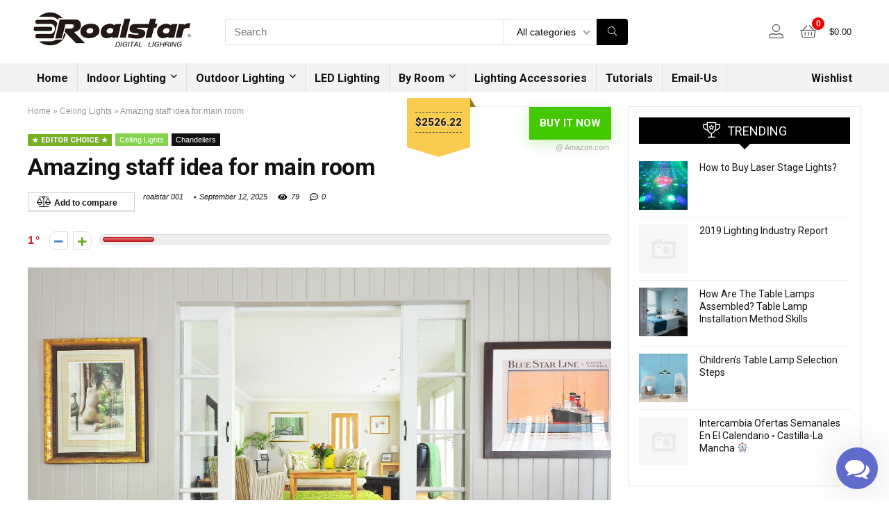

--- FILE ---
content_type: text/html; charset=UTF-8
request_url: https://www.roalstar.com/amazing-staff-idea-for-main-room/
body_size: 19031
content:
<!DOCTYPE html>
<!--[if IE 8]>    <html class="ie8" lang="en-US" prefix="og: http://ogp.me/ns#"> <![endif]-->
<!--[if IE 9]>    <html class="ie9" lang="en-US" prefix="og: http://ogp.me/ns#"> <![endif]-->
<!--[if (gt IE 9)|!(IE)] lang="en-US" prefix="og: http://ogp.me/ns#"><![endif]-->
<html lang="en-US" prefix="og: http://ogp.me/ns#">
<head>
<meta charset="utf-8" />
<meta name=viewport content="width=device-width, initial-scale=1.0" />
<!-- feeds & pingback -->
<link rel="profile" href="http://gmpg.org/xfn/11" />
<link rel="pingback" href="https://www.roalstar.com/xmlrpc.php" />
<!--[if lt IE 9]><script src="https://www.roalstar.com/my_template/js/html5shiv.js"></script><![endif]-->	
<title>Amazing staff idea for main room - Lighting Including Chandeliers, Pendant lighting,home lighting, Ceiling Fans with Lamp</title>

<!-- This site is optimized with the Yoast SEO Premium plugin v9.6.1 - https://yoast.com/wordpress/plugins/seo/ -->
<link rel="canonical" href="https://www.roalstar.com/amazing-staff-idea-for-main-room/" />
<meta property="og:locale" content="en_US" />
<meta property="og:type" content="article" />
<meta property="og:title" content="Amazing staff idea for main room - Lighting Including Chandeliers, Pendant lighting,home lighting, Ceiling Fans with Lamp" />
<meta property="og:description" content="Far far away, behind the word mountains, far from the countries Vokalia and Consonantia, there live the blind texts. Separated they live in Bookmarksgrove right at the coast of the Semantics, a large language ocean. A small river named Duden flows by their place and supplies it with the necessary regelialia. It is a paradisematic &hellip;" />
<meta property="og:url" content="https://www.roalstar.com/amazing-staff-idea-for-main-room/" />
<meta property="og:site_name" content="Lighting Including Chandeliers, Pendant lighting,home lighting, Ceiling Fans with Lamp" />
<meta property="article:section" content="Ceiling Lights" />
<meta property="article:published_time" content="2025-09-12T17:54:00+00:00" />
<meta property="og:image" content="https://www.roalstar.com/my_content/uploads/2016/12/home-1680800_1920.jpg" />
<meta property="og:image:secure_url" content="https://www.roalstar.com/my_content/uploads/2016/12/home-1680800_1920.jpg" />
<meta property="og:image:width" content="1920" />
<meta property="og:image:height" content="1275" />
<meta name="twitter:card" content="summary_large_image" />
<meta name="twitter:description" content="Far far away, behind the word mountains, far from the countries Vokalia and Consonantia, there live the blind texts. Separated they live in Bookmarksgrove right at the coast of the Semantics, a large language ocean. A small river named Duden flows by their place and supplies it with the necessary regelialia. It is a paradisematic [&hellip;]" />
<meta name="twitter:title" content="Amazing staff idea for main room - Lighting Including Chandeliers, Pendant lighting,home lighting, Ceiling Fans with Lamp" />
<meta name="twitter:image" content="https://www.roalstar.com/my_content/uploads/2016/12/home-1680800_1920.jpg" />
<!-- / Yoast SEO Premium plugin. -->

<link rel='dns-prefetch' href='//fonts.googleapis.com' />
<link rel='dns-prefetch' href='//s.w.org' />
<link rel="alternate" type="application/rss+xml" title="Lighting Including Chandeliers, Pendant lighting,home lighting, Ceiling Fans with Lamp &raquo; Feed" href="https://www.roalstar.com/feed/" />
<link rel="alternate" type="application/rss+xml" title="Lighting Including Chandeliers, Pendant lighting,home lighting, Ceiling Fans with Lamp &raquo; Comments Feed" href="https://www.roalstar.com/comments/feed/" />
<link rel="alternate" type="application/rss+xml" title="Lighting Including Chandeliers, Pendant lighting,home lighting, Ceiling Fans with Lamp &raquo; Amazing staff idea for main room Comments Feed" href="https://www.roalstar.com/amazing-staff-idea-for-main-room/feed/" />
<script type="application/ld+json">{"@context":"http:\/\/schema.org\/","@type":"Review","name":"Awesome Idea","datePublished":"2025-09-12 17:54:00","dateModified":"2025-09-12 17:54:00","reviewBody":"She packed her seven versalia, put her initial into the belt and made herself on the way. When she reached the first hills of the Italic Mountains, she had a last view back on the skyline of her hometown Bookmarksgrove, the headline of Alphabet Village and the subline ","reviewRating":{"@type":"Rating","worstRating":"1","bestRating":"10","ratingValue":9},"author":{"@type":"Person","name":"roalstar 001"},"itemReviewed":{"@type":"Thing","name":"Amazing staff idea for main room"}}</script>		<script type="text/javascript">
			window._wpemojiSettings = {"baseUrl":"https:\/\/s.w.org\/images\/core\/emoji\/11\/72x72\/","ext":".png","svgUrl":"https:\/\/s.w.org\/images\/core\/emoji\/11\/svg\/","svgExt":".svg","source":{"concatemoji":"https:\/\/www.roalstar.com\/my_includes\/js\/wp-emoji-release.min.js?ver=4.9.10"}};
			!function(a,b,c){function d(a,b){var c=String.fromCharCode;l.clearRect(0,0,k.width,k.height),l.fillText(c.apply(this,a),0,0);var d=k.toDataURL();l.clearRect(0,0,k.width,k.height),l.fillText(c.apply(this,b),0,0);var e=k.toDataURL();return d===e}function e(a){var b;if(!l||!l.fillText)return!1;switch(l.textBaseline="top",l.font="600 32px Arial",a){case"flag":return!(b=d([55356,56826,55356,56819],[55356,56826,8203,55356,56819]))&&(b=d([55356,57332,56128,56423,56128,56418,56128,56421,56128,56430,56128,56423,56128,56447],[55356,57332,8203,56128,56423,8203,56128,56418,8203,56128,56421,8203,56128,56430,8203,56128,56423,8203,56128,56447]),!b);case"emoji":return b=d([55358,56760,9792,65039],[55358,56760,8203,9792,65039]),!b}return!1}function f(a){var c=b.createElement("script");c.src=a,c.defer=c.type="text/javascript",b.getElementsByTagName("head")[0].appendChild(c)}var g,h,i,j,k=b.createElement("canvas"),l=k.getContext&&k.getContext("2d");for(j=Array("flag","emoji"),c.supports={everything:!0,everythingExceptFlag:!0},i=0;i<j.length;i++)c.supports[j[i]]=e(j[i]),c.supports.everything=c.supports.everything&&c.supports[j[i]],"flag"!==j[i]&&(c.supports.everythingExceptFlag=c.supports.everythingExceptFlag&&c.supports[j[i]]);c.supports.everythingExceptFlag=c.supports.everythingExceptFlag&&!c.supports.flag,c.DOMReady=!1,c.readyCallback=function(){c.DOMReady=!0},c.supports.everything||(h=function(){c.readyCallback()},b.addEventListener?(b.addEventListener("DOMContentLoaded",h,!1),a.addEventListener("load",h,!1)):(a.attachEvent("onload",h),b.attachEvent("onreadystatechange",function(){"complete"===b.readyState&&c.readyCallback()})),g=c.source||{},g.concatemoji?f(g.concatemoji):g.wpemoji&&g.twemoji&&(f(g.twemoji),f(g.wpemoji)))}(window,document,window._wpemojiSettings);
		</script>
		<style type="text/css">
img.wp-smiley,
img.emoji {
	display: inline !important;
	border: none !important;
	box-shadow: none !important;
	height: 1em !important;
	width: 1em !important;
	margin: 0 .07em !important;
	vertical-align: -0.1em !important;
	background: none !important;
	padding: 0 !important;
}
</style>
<link rel='stylesheet' id='bp-parent-css-css'  href='https://www.roalstar.com/my_template/buddypress/css/buddypress.css?ver=3.1.0' type='text/css' media='screen' />
<link rel='stylesheet' id='gmw-frontend-css'  href='https://www.roalstar.com/my_content/plugins/geo-my-wp/assets/css/gmw.frontend.min.css?ver=3.1' type='text/css' media='all' />
<style id='woocommerce-inline-inline-css' type='text/css'>
.woocommerce form .form-row .required { visibility: visible; }
</style>
<link rel='stylesheet' id='wacu-fontawesome-style-css'  href='https://www.roalstar.com/my_content/plugins/wordpress-any-contact-us/assets/css/wacu-fonts.css?ver=4.7.0' type='text/css' media='all' />
<link rel='stylesheet' id='wacu-public-style-css'  href='https://www.roalstar.com/my_content/plugins/wordpress-any-contact-us/assets/css/wacu-public-style.css?ver=1.0.4' type='text/css' media='all' />
<style id='wacu-public-style-inline-css' type='text/css'>
@font-face {
                font-family: "wacu-fonts";
                src: url("https://www.roalstar.com/my_content/plugins/wordpress-any-contact-us/assets/fonts/fontawesome-webfont.eot?v=4.7.0");
                src: url("https://www.roalstar.com/my_content/plugins/wordpress-any-contact-us/assets/fonts/fontawesome-webfont.eot?#iefix&v=4.7.0") format("embedded-opentype"),
                     url("https://www.roalstar.com/my_content/plugins/wordpress-any-contact-us/assets/fonts/fontawesome-webfont.woff2?v=4.7.0") format("woff2"),
                     url("https://www.roalstar.com/my_content/plugins/wordpress-any-contact-us/assets/fonts/fontawesome-webfont.woff?v=4.7.0") format("woff"),
                     url("https://www.roalstar.com/my_content/plugins/wordpress-any-contact-us/assets/fonts/fontawesome-webfont.ttf?v=4.7.0") format("truetype"),
                     url("https://www.roalstar.com/my_content/plugins/wordpress-any-contact-us/assets/fonts/fontawesome-webfont.svg?v=4.7.0#fontawesomeregular") format("svg");
                font-weight: normal;
                font-style: normal;
              }
.wacu-bg-color {
                background-color: #606ccb !important;
              }
              .wacu-text-color {
                color: #fff !important;
              }
#wacu-popup-container {
                  bottom: 16px;
                  right: 16px;
                  align-items: flex-end;
                }
                #wacu-popup-container .wacu-footer .wacu-tirgger-message,
                #wacu-popup-container .wacu-footer .wacu-tirgger-message .wacu-tirgger-message--close  {
                  right: 0;
                }
#wacu-popup-container input[type=submit] {
                background: #606ccb !important;
                color: #fff !important;
                border: 1px solid #606ccb !important;
              }
</style>
<link rel='stylesheet' id='eggrehub-css'  href='https://www.roalstar.com/my_template/css/eggrehub.css?ver=7.6.9.5' type='text/css' media='all' />
<link rel='stylesheet' id='rhstyle-css'  href='https://www.roalstar.com/my_template/custom-style-file.css?ver=7.6.9.5' type='text/css' media='all' />
<link rel='stylesheet' id='responsive-css'  href='https://www.roalstar.com/my_template/css/responsive.css?ver=7.6.9.5' type='text/css' media='all' />
<link rel='stylesheet' id='rehub_shortcode-css'  href='https://www.roalstar.com/my_template/shortcodes/css/css.css?ver=7.6.9.5' type='text/css' media='all' />
<link rel='stylesheet' id='rehubfontawesome-css'  href='https://www.roalstar.com/my_template/vafpress-framework/public/css/vendor/font-awesome.min.css?ver=5.0.9' type='text/css' media='all' />
<link rel='stylesheet' id='default_font-css'  href='//fonts.googleapis.com/css?family=Roboto%3A400%2C700&#038;subset=latin%2Ccyrillic&#038;ver=4.9.10' type='text/css' media='all' />
<link rel='stylesheet' id='rehub-woocommerce-css'  href='https://www.roalstar.com/my_template/css/woocommerce.css?ver=7.6.9.5' type='text/css' media='all' />
<script type='text/javascript' src='https://www.roalstar.com/my_includes/js/jquery/jquery.js?ver=1.12.4'></script>
<script type='text/javascript' src='https://www.roalstar.com/my_includes/js/jquery/jquery-migrate.min.js?ver=1.4.1'></script>
<script type='text/javascript'>
/* <![CDATA[ */
var ceggPriceAlert = {"ajaxurl":"https:\/\/www.roalstar.com\/wp-admin\/admin-ajax.php","nonce":"eecf5102bf"};
/* ]]> */
</script>
<script type='text/javascript' src='https://www.roalstar.com/my_content/plugins/content-egg/res/js/price_alert.js?ver=4.9.10'></script>
<script type='text/javascript'>
/* <![CDATA[ */
var BP_Confirm = {"are_you_sure":"Are you sure?"};
/* ]]> */
</script>
<script type='text/javascript' src='https://www.roalstar.com/my_content/plugins/buddypress/bp-core/js/confirm.min.js?ver=3.1.0'></script>
<script type='text/javascript' src='https://www.roalstar.com/my_content/plugins/buddypress/bp-core/js/widget-members.min.js?ver=3.1.0'></script>
<script type='text/javascript' src='https://www.roalstar.com/my_content/plugins/buddypress/bp-core/js/jquery-query.min.js?ver=3.1.0'></script>
<script type='text/javascript' src='https://www.roalstar.com/my_content/plugins/buddypress/bp-core/js/vendor/jquery-cookie.min.js?ver=3.1.0'></script>
<script type='text/javascript' src='https://www.roalstar.com/my_content/plugins/buddypress/bp-core/js/vendor/jquery-scroll-to.min.js?ver=3.1.0'></script>
<script type='text/javascript'>
/* <![CDATA[ */
var BP_DTheme = {"accepted":"Accepted","close":"Close","comments":"comments","leave_group_confirm":"Are you sure you want to leave this group?","mark_as_fav":"Favorite","my_favs":"My Favorites","rejected":"Rejected","remove_fav":"Remove Favorite","show_all":"Show all","show_all_comments":"Show all comments for this thread","show_x_comments":"Show all comments (%d)","unsaved_changes":"Your profile has unsaved changes. If you leave the page, the changes will be lost.","view":"View"};
/* ]]> */
</script>
<script type='text/javascript' src='https://www.roalstar.com/my_content/plugins/buddypress/bp-templates/bp-legacy/js/buddypress.min.js?ver=3.1.0'></script>
<script type='text/javascript'>
/* <![CDATA[ */
var postviewvar = {"rhpost_ajax_url":"https:\/\/www.roalstar.com\/my_template\/functions\/rehub_ajax.php","post_id":"574"};
/* ]]> */
</script>
<script type='text/javascript' src='https://www.roalstar.com/my_template/js/postviews.js?ver=4.9.10'></script>
<link rel='https://api.w.org/' href='https://www.roalstar.com/wp-json/' />
<link rel="EditURI" type="application/rsd+xml" title="RSD" href="https://www.roalstar.com/xmlrpc.php?rsd" />
<link rel="wlwmanifest" type="application/wlwmanifest+xml" href="https://www.roalstar.com/my_includes/wlwmanifest.xml" /> 
<meta name="generator" content="WordPress 4.9.10" />
<meta name="generator" content="WooCommerce 3.4.4" />
<link rel='shortlink' href='https://www.roalstar.com/?p=574' />
<link rel="alternate" type="application/json+oembed" href="https://www.roalstar.com/wp-json/oembed/1.0/embed?url=https%3A%2F%2Fwww.roalstar.com%2Famazing-staff-idea-for-main-room%2F" />
<link rel="alternate" type="text/xml+oembed" href="https://www.roalstar.com/wp-json/oembed/1.0/embed?url=https%3A%2F%2Fwww.roalstar.com%2Famazing-staff-idea-for-main-room%2F&#038;format=xml" />

	<script type="text/javascript">var ajaxurl = 'https://www.roalstar.com/wp-admin/admin-ajax.php';</script>

<div id="wacu-popup-container">

        <div id="wacu-popup-main" class="wacu-popup">

            <div class="wacu-popup__header wacu-bg-color wacu-text-color">

                <div class="wacu-popup__header-message">How would like to contact us?</div>

                <div class="wacu-popup--trigger wacu-bg-color wacu-text-color">
                    <i class="wacu-fa wacu-fa-times"></i>
                </div><!-- wacu-popup-trigger -->

            </div><!-- .wacu-popup__header -->

            <div class="wacu-popup__body">
            </div><!-- .wacu-popup__body -->

        </div><!-- #wacu-popup-main -->


        <div class="wacu-footer">

            
                <div class="wacu-popup--trigger wacu-bg-color wacu-text-color">
                    <div class="wacu-trigger-icons">
                        <i class="wacu-fa wacu-fa-comments"></i>
                    </div>
                </div><!-- wacu-popup--trigger -->

        </div><!-- .wacu-footer -->

    </div><!-- #wacu-container --><style type="text/css"> .footer-bottom{background-image:url("http://www.roalstar.com/my_content/uploads/2016/12/wood-floor-1170744_1280.jpg");background-position:center bottom;background-repeat:no-repeat} .widget .title:after{border-bottom:2px solid #43c801;}.rehub-main-color-border,.rh-big-tabs-li.active a,.rh-big-tabs-li:hover a,nav.top_menu > ul > li.vertical-menu.border-main-color .sub-menu{border-color:#43c801;}.wpsm_promobox.rehub_promobox{border-left-color:#43c801!important;}.top_rating_block .top_rating_item .rating_col a.read_full,.color_link{color:#43c801 !important;}nav.top_menu > ul:not(.off-canvas) > li > a:hover,nav.top_menu > ul:not(.off-canvas) > li.current-menu-item a,.search-header-contents{border-top-color:#43c801;}.wpb_content_element.wpsm-tabs.n_b_tab .wpb_tour_tabs_wrapper .wpb_tabs_nav .ui-state-active a{border-bottom:3px solid #43c801 !important}.featured_slider:hover .score,.top_chart_controls .controls:hover,article.post .wpsm_toplist_heading:before{border-color:#43c801;}.btn_more:hover,.small_post .overlay .btn_more:hover,.tw-pagination .current{border:1px solid #43c801;color:#fff}.wpsm-tabs ul.ui-tabs-nav .ui-state-active a,.rehub_woo_review .rehub_woo_tabs_menu li.current{border-top:3px solid #43c801;}.wps_promobox{border-left:3px solid #43c801;}.gallery-pics .gp-overlay{box-shadow:0 0 0 4px #43c801 inset;}.post .rehub_woo_tabs_menu li.current,.woocommerce div.product .woocommerce-tabs ul.tabs li.active{border-top:2px solid #43c801;}.rething_item a.cat{border-bottom-color:#43c801}nav.top_menu ul li ul{border-bottom:2px solid #43c801;}.widget.deal_daywoo{border:3px solid #43c801;padding:20px;background:#fff;}.deal_daywoo .wpsm-bar-bar{background-color:#43c801 !important} #buddypress div.item-list-tabs ul li.selected a span,#buddypress div.item-list-tabs ul li.current a span,#buddypress div.item-list-tabs ul li a span,.user-profile-div .user-menu-tab > li.active > a,.user-profile-div .user-menu-tab > li.active > a:focus,.user-profile-div .user-menu-tab > li.active > a:hover,.slide .news_cat a,.news_in_thumb:hover .news_cat a,.news_out_thumb:hover .news_cat a,.col-feat-grid:hover .news_cat a,.alphabet-filter .return_to_letters span,.carousel-style-deal .re_carousel .controls,.re_carousel .controls:hover,.openedprevnext .postNavigation a,.postNavigation a:hover,.top_chart_pagination a.selected,.flex-control-paging li a.flex-active,.flex-control-paging li a:hover,.widget_edd_cart_widget .edd-cart-number-of-items .edd-cart-quantity,.btn_more:hover,.news_out_tabs > ul > li:hover,.news_out_tabs > ul > li.current,.featured_slider:hover .score,#bbp_user_edit_submit,.bbp-topic-pagination a,.bbp-topic-pagination a,.widget.tabs > ul > li:hover,.custom-checkbox label.checked:after,.slider_post .caption,ul.postpagination li.active a,ul.postpagination li:hover a,ul.postpagination li a:focus,.top_theme h5 strong,.re_carousel .text:after,.widget.tabs .current,#topcontrol:hover,.main_slider .flex-overlay:hover a.read-more,.rehub_chimp #mc_embed_signup input#mc-embedded-subscribe,#rank_1.top_rating_item .rank_count,#toplistmenu > ul li:before,.rehub_chimp:before,.wpsm-members > strong:first-child,.r_catbox_btn,.wpcf7 .wpcf7-submit,.comm_meta_wrap .rh_user_s2_label,.wpsm_pretty_hover li:hover,.wpsm_pretty_hover li.current,.rehub-main-color-bg,.togglegreedybtn:after,.rh-bg-hover-color:hover .news_cat a,.rh-main-bg-hover:hover,.rh_wrapper_video_playlist .rh_video_currently_playing,.rh_wrapper_video_playlist .rh_video_currently_playing.rh_click_video:hover,.rtmedia-list-item .rtmedia-album-media-count,.tw-pagination .current,.dokan-dashboard .dokan-dash-sidebar ul.dokan-dashboard-menu li.active,.dokan-dashboard .dokan-dash-sidebar ul.dokan-dashboard-menu li:hover,.dokan-dashboard .dokan-dash-sidebar ul.dokan-dashboard-menu li.dokan-common-links a:hover,#ywqa-submit-question,.woocommerce .widget_price_filter .ui-slider .ui-slider-range{background:#43c801;}@media (max-width:767px){.postNavigation a{background:#43c801;}}.rh-main-bg-hover:hover{color:#fff !important} a,.carousel-style-deal .deal-item .priced_block .price_count ins,nav.top_menu ul li.menu-item-has-children ul li.menu-item-has-children > a:before,.top_chart_controls .controls:hover,.flexslider .fa-pulse,.footer-bottom .widget .f_menu li a:hover,.comment_form h3 a,.bbp-body li.bbp-forum-info > a:hover,.bbp-body li.bbp-topic-title > a:hover,#subscription-toggle a:before,#favorite-toggle a:before,.aff_offer_links .aff_name a,.rh-deal-price,.commentlist .comment-content small a,.related_articles .title_cat_related a,article em.emph,.campare_table table.one td strong.red,.sidebar .tabs-item .detail p a,.category_tab h5 a:hover,.footer-bottom .widget .title span,footer p a,.welcome-frase strong,article.post .wpsm_toplist_heading:before,.post a.color_link,.categoriesbox:hover h3 a:after,.bbp-body li.bbp-forum-info > a,.bbp-body li.bbp-topic-title > a,.widget .title i,.woocommerce-MyAccount-navigation ul li.is-active a,.category-vendormenu li.current a,.deal_daywoo .title,.rehub-main-color,.wpsm_pretty_colored ul li.current a,.wpsm_pretty_colored ul li.current,.rh-heading-hover-color:hover h2 a,.rh-heading-hover-color:hover h3 a,.rh-heading-hover-color:hover h4 a,.rh-heading-hover-color:hover h5 a,.rh-heading-icon:before,.widget_layered_nav ul li.chosen a:before{color:#43c801;} span.re_filtersort_btn:hover,span.active.re_filtersort_btn,.page-link > span:not(.page-link-title),.postimagetrend .title,.widget.widget_affegg_widget .title,.widget.top_offers .title,.widget.cegg_widget_products .title,header .header_first_style .search form.search-form [type="submit"],header .header_eight_style .search form.search-form [type="submit"],.more_post a,.more_post span,.filter_home_pick span.active,.filter_home_pick span:hover,.filter_product_pick span.active,.filter_product_pick span:hover,.rh_tab_links a.active,.rh_tab_links a:hover,.wcv-navigation ul.menu li.active,.wcv-navigation ul.menu li:hover a,form.search-form [type="submit"],.rehub-sec-color-bg,#buddypress div.item-list-tabs#subnav ul li a:hover,#buddypress div.item-list-tabs#subnav ul li.current a,#buddypress div.item-list-tabs#subnav ul li.selected a,input#ywqa-submit-question,input#ywqa-send-answer{background:#000000 !important;color:#fff !important;outline:0}.widget.widget_affegg_widget .title:after,.widget.top_offers .title:after,.vc_tta-tabs.wpsm-tabs .vc_tta-tab.vc_active,.vc_tta-tabs.wpsm-tabs .vc_tta-panel.vc_active .vc_tta-panel-heading,.widget.cegg_widget_products .title:after{border-top-color:#000000 !important;}.page-link > span:not(.page-link-title){border:1px solid #000000;}.page-link > span:not(.page-link-title),.header_first_style .search form.search-form [type="submit"] i{color:#fff !important;}.rh_tab_links a.active,.rh_tab_links a:hover,.rehub-sec-color-border,nav.top_menu > ul > li.vertical-menu.border-sec-color > .sub-menu{border-color:#000000}.rh_wrapper_video_playlist .rh_video_currently_playing,.rh_wrapper_video_playlist .rh_video_currently_playing.rh_click_video:hover{background-color:#000000;box-shadow:1200px 0 0 #000000 inset;}.rehub-sec-color{color:#000000} .price_count,.rehub_offer_coupon,#buddypress .dir-search input[type=text],.gmw-form-wrapper input[type=text],.gmw-form-wrapper select,.rh_post_layout_big_offer .priced_block .btn_offer_block,#buddypress a.button,.btn_more,.def_btn,input[type="submit"],input[type="button"],input[type="reset"],#main_header .wpsm-button,#rh-header-cover-image .wpsm-button,#wcvendor_image_bg .wpsm-button,.rate-bar-bar,.rate-bar{border-radius:100px}.news .priced_block .price_count,.blog_string .priced_block .price_count,.main_slider .price_count{margin-right:5px}.right_aff .priced_block .btn_offer_block,.right_aff .priced_block .price_count{border-radius:0 !important}form.search-form.product-search-form input[type="text"]{border-radius:4px 0 0 4px;}form.search-form [type="submit"]{border-radius:0 4px 4px 0;}.rtl form.search-form.product-search-form input[type="text"]{border-radius:0 4px 4px 0;}.rtl form.search-form [type="submit"]{border-radius:4px 0 0 4px;}.woocommerce .products.grid_woo .product,.woocommerce .onsale,.woocommerce .onfeatured,.rh_offer_list .offer_thumb .deal_img_wrap,.rehub_chimp #mc_embed_signup input.email,#mc_embed_signup input#mc-embedded-subscribe,.grid_onsale{border-radius:5px}.news-community,.review-top .overall-score,.rate_bar_wrap,.rh_offer_list{border-radius:8px}.review-top .overall-score span.overall-text{border-radius:0 0 8px 8px}.rh_offer_list .coupon_btn:before{right:-28px} .woocommerce .summary .masked_coupon,.woocommerce a.woo_loop_btn,.woocommerce input.button.alt,.woocommerce .checkout-button.button,.woocommerce a.add_to_cart_button,.woocommerce-page a.add_to_cart_button,.woocommerce .single_add_to_cart_button,.woocommerce div.product form.cart .button,.priced_block .btn_offer_block,.priced_block .button,.rh-deal-compact-btn,input.mdf_button,#buddypress input[type="submit"],#buddypress input[type="button"],#buddypress input[type="reset"],#buddypress button.submit,.wpsm-button.rehub_main_btn,.wcv-grid a.button,input.gmw-submit,#ws-plugin--s2member-profile-submit,#rtmedia_create_new_album,input[type="submit"].dokan-btn-theme,a.dokan-btn-theme,.dokan-btn-theme{background:none #43c801 !important;color:#fff !important;border:none !important;text-decoration:none !important;outline:0;border-radius:100px !important;box-shadow:-1px 6px 19px rgba(67,200,1,0.25) !important;}.woocommerce a.woo_loop_btn:hover,.woocommerce input.button.alt:hover,.woocommerce .checkout-button.button:hover,.woocommerce a.add_to_cart_button:hover,.woocommerce-page a.add_to_cart_button:hover,.woocommerce a.single_add_to_cart_button:hover,.woocommerce-page a.single_add_to_cart_button:hover,.woocommerce div.product form.cart .button:hover,.woocommerce-page div.product form.cart .button:hover,.priced_block .btn_offer_block:hover,.wpsm-button.rehub_main_btn:hover,#buddypress input[type="submit"]:hover,#buddypress input[type="button"]:hover,#buddypress input[type="reset"]:hover,#buddypress button.submit:hover,.small_post .btn:hover,.ap-pro-form-field-wrapper input[type="submit"]:hover,.wcv-grid a.button:hover,#ws-plugin--s2member-profile-submit:hover,input[type="submit"].dokan-btn-theme:hover,a.dokan-btn-theme:hover,.dokan-btn-theme:hover{background:none #43c801 !important;color:#fff !important;opacity:0.8;box-shadow:none !important;border-color:transparent;}.woocommerce a.woo_loop_btn:active,.woocommerce .button.alt:active,.woocommerce .checkout-button.button:active,.woocommerce a.add_to_cart_button:active,.woocommerce-page a.add_to_cart_button:active,.woocommerce a.single_add_to_cart_button:active,.woocommerce-page a.single_add_to_cart_button:active,.woocommerce div.product form.cart .button:active,.woocommerce-page div.product form.cart .button:active,.wpsm-button.rehub_main_btn:active,#buddypress input[type="submit"]:active,#buddypress input[type="button"]:active,#buddypress input[type="reset"]:active,#buddypress button.submit:active,.ap-pro-form-field-wrapper input[type="submit"]:active,.wcv-grid a.button:active,#ws-plugin--s2member-profile-submit:active,input[type="submit"].dokan-btn-theme:active,a.dokan-btn-theme:active,.dokan-btn-theme:active{background:none #43c801 !important;box-shadow:none;top:2px;color:#fff !important;}.re_thing_btn .rehub_offer_coupon.masked_coupon:after{border:1px dashed #43c801;border-left:none;}.re_thing_btn.continue_thing_btn a,.re_thing_btn .rehub_offer_coupon.not_masked_coupon{color:#43c801 !important;}.re_thing_btn a,.re_thing_btn .rehub_offer_coupon,.rehub_btn_color{background-color:#43c801;border:1px solid #43c801;}.main_slider .re_thing_btn a,.widget_merchant_list .buttons_col{background-color:#43c801 !important;}.re_thing_btn .rehub_offer_coupon{border-style:dashed;}.deal_daywoo .price{color:#43c801}@media(min-width:1224px){.single-post .full_width > article.post,single-product .full_width > article.post{padding:32px}.title_single_area.full_width{margin:25px 32px 0 32px;}.main-side .title_single_area.full_width{margin:0;}.full_width .wpsm-comptable td img{padding:5px}}</style>	<noscript><style>.woocommerce-product-gallery{ opacity: 1 !important; }</style></noscript>
	<meta name="generator" content="Powered by WPBakery Page Builder - drag and drop page builder for WordPress."/>
<!--[if lte IE 9]><link rel="stylesheet" type="text/css" href="https://www.roalstar.com/my_content/plugins/js_composer/assets/css/vc_lte_ie9.min.css" media="screen"><![endif]--><noscript><style type="text/css"> .wpb_animate_when_almost_visible { opacity: 1; }</style></noscript></head>
<body class="bp-legacy post-template-default single single-post postid-574 single-format-standard woocommerce-no-js no_bg_wrap wpb-js-composer js-comp-ver-6.4.7 vc_responsive no-js">
	               
<!-- Outer Start -->
<div class="rh-outer-wrap">
    <div id="top_ankor"></div>
    <!-- HEADER -->
    <header id="main_header" class="white_style">
        <div class="header_wrap">
                                    <!-- Logo section -->
<div class="logo_section_wrap">
    <div class="rh-container">
        <div class="logo-section rh-flex-center-align tabletblockdisplay header_seven_style clearfix">
            <div class="logo">
          		          			<a href="https://www.roalstar.com" class="logo_image"><img src="http://www.roalstar.com/my_content/uploads/2019/07/roalstar-logo.png" alt="Lighting Including Chandeliers, Pendant lighting,home lighting, Ceiling Fans with Lamp" height="" width="" /></a>
          		       
            </div>                       
            <div class="search head_search">
                                <form role="search" method="get" class="search-form product-search-form" action="https://www.roalstar.com/">
	<input type="text" name="s" placeholder="Search" value="" data-posttype="product"  />
	<input type="hidden" name="post_type" value="product" />
	<select  name='product_cat' id='1583430887' class='rh_woo_drop_cat rhhidden rhniceselect' >
	<option value='' selected='selected'>All categories</option>
	<option class="level-0" value="by-room">By Room</option>
	<option class="level-0" value="indoor-lighting">Indoor Lighting</option>
	<option class="level-0" value="led-lighting">LED Lighting</option>
	<option class="level-0" value="lighting-accessories">Lighting Accessories</option>
	<option class="level-0" value="outdoor-lighting">Outdoor Lighting</option>
</select>
	<button type="submit" class="btnsearch"><i class="fal fa-search"></i></button>
</form>
            </div>
            <div class=" rh-flex-right-align">
                <div class="header-actions-logo rh-flex-right-align">
                    <div class="tabledisplay">
                         
                                                    <div class="celldisplay login-btn-cell">
                                                                                                <span class="act-rehub-login-popup rh-header-icon rh_login_icon_n_btn mobileinmenu floatright " data-type="login"><i class="fal fa-user-alt"></i><span>Login / Register</span></span>                   
                            </div>                            
                         
                                                                                   
                                                <div class="celldisplay rh_woocartmenu_cell"><a class="rh-header-icon rh-flex-center-align rh_woocartmenu-link cart-contents cart_count_0" href="https://www.roalstar.com/cart/"><span class="rh_woocartmenu-icon"><span class="rh-icon-notice">0</span></span><span class="rh_woocartmenu-amount"><span class="woocommerce-Price-amount amount"><span class="woocommerce-Price-currencySymbol">&#36;</span>0.00</span></span></a></div>                        
                    </div>                     
                </div>  
            </div>                        
        </div>
    </div>
</div>
<!-- /Logo section -->  
<!-- Main Navigation -->
<div class="search-form-inheader header_icons_menu main-nav white_style">  
    <div class="rh-container"> 
	        
        <nav class="top_menu"><ul id="menu-main-menu" class="menu"><li id="menu-item-2479" class="menu-item menu-item-type-custom menu-item-object-custom"><a href="/">Home</a></li>
<li id="menu-item-4449" class="menu-item menu-item-type-custom menu-item-object-custom menu-item-has-children"><a href="#">Indoor Lighting</a>
<ul class="sub-menu">
	<li id="menu-item-4429" class="menu-item menu-item-type-custom menu-item-object-custom"><a href="/product-category/indoor-lighting/aquarium-light/">Aquarium Light</a></li>
	<li id="menu-item-4432" class="menu-item menu-item-type-custom menu-item-object-custom"><a href="/product-category/indoor-lighting/desk-lamps/">Desk Lamps</a></li>
	<li id="menu-item-4433" class="menu-item menu-item-type-custom menu-item-object-custom"><a href="/product-category/indoor-lighting/indoor-step-lights/">Indoor Step Lights</a></li>
	<li id="menu-item-4434" class="menu-item menu-item-type-custom menu-item-object-custom"><a href="/product-category/indoor-lighting/indoor-string-lights/">Indoor String Lights</a></li>
	<li id="menu-item-4435" class="menu-item menu-item-type-custom menu-item-object-custom"><a href="/product-category/indoor-lighting/industrial-warning-lights/">Industrial Warning Lights</a></li>
	<li id="menu-item-4436" class="menu-item menu-item-type-custom menu-item-object-custom"><a href="/product-category/indoor-lighting/under-counter-light-fixtures/">Under-Counter Light Fixtures</a></li>
	<li id="menu-item-4437" class="menu-item menu-item-type-custom menu-item-object-custom"><a href="/product-category/indoor-lighting/bath-mirror-lamps/">Mirror Front Lamps</a></li>
	<li id="menu-item-4438" class="menu-item menu-item-type-custom menu-item-object-custom"><a href="/product-category/indoor-lighting/chandeliers/">Chandeliers</a></li>
	<li id="menu-item-4439" class="menu-item menu-item-type-custom menu-item-object-custom"><a href="/product-category/indoor-lighting/ceiling-fans-with-lamp/">Ceiling Fans With Lamp</a></li>
	<li id="menu-item-4440" class="menu-item menu-item-type-custom menu-item-object-custom"><a href="/product-category/indoor-lighting/ceiling-lights/">Ceiling Lights</a></li>
	<li id="menu-item-4441" class="menu-item menu-item-type-custom menu-item-object-custom"><a href="/product-category/indoor-lighting/pendant-lights/">Pendant Lights</a></li>
	<li id="menu-item-4442" class="menu-item menu-item-type-custom menu-item-object-custom"><a href="/product-category/indoor-lighting/wall-sconces/">Wall Sconces</a></li>
	<li id="menu-item-4443" class="menu-item menu-item-type-custom menu-item-object-custom"><a href="/product-category/indoor-lighting/umbrella-lights/">Umbrella Lights</a></li>
	<li id="menu-item-4444" class="menu-item menu-item-type-custom menu-item-object-custom"><a href="/product-category/indoor-lighting/floor-lamps/">Floor Lamps</a></li>
</ul>
</li>
<li id="menu-item-2499" class="menu-item menu-item-type-custom menu-item-object-custom menu-item-has-children"><a href="/product-category/outdoor-lighting/">Outdoor Lighting</a>
<ul class="sub-menu">
	<li id="menu-item-2639" class="menu-item menu-item-type-custom menu-item-object-custom"><a href="/product-category/outdoor-lighting/garden-lamp/">Garden Lamp</a></li>
	<li id="menu-item-2640" class="menu-item menu-item-type-custom menu-item-object-custom"><a href="/product-category/outdoor-lighting/handheld-flashlights/">Handheld Flashlights</a></li>
	<li id="menu-item-2641" class="menu-item menu-item-type-custom menu-item-object-custom"><a href="/product-category/outdoor-lighting/landscape-spotlights/">Landscape-Spotlights</a></li>
	<li id="menu-item-4445" class="menu-item menu-item-type-custom menu-item-object-custom"><a href="/product-category/outdoor-lighting/lawn-lamp/">Lawn Lamp</a></li>
	<li id="menu-item-4446" class="menu-item menu-item-type-custom menu-item-object-custom"><a href="/product-category/outdoor-lighting/outdoor-string-lights/">Outdoor String Lights</a></li>
	<li id="menu-item-4447" class="menu-item menu-item-type-custom menu-item-object-custom"><a href="/product-category/outdoor-lighting/seasonal-lighting/">Seasonal Lighting</a></li>
	<li id="menu-item-4448" class="menu-item menu-item-type-custom menu-item-object-custom"><a href="/product-category/outdoor-lights/">Outdoor Lights</a></li>
</ul>
</li>
<li id="menu-item-4424" class="menu-item menu-item-type-custom menu-item-object-custom"><a href="/product-category/led-lighting/">LED Lighting</a></li>
<li id="menu-item-2669" class="menu-item menu-item-type-custom menu-item-object-custom menu-item-has-children"><a href="/product-category/by-room/">By Room</a>
<ul class="sub-menu">
	<li id="menu-item-2665" class="menu-item menu-item-type-custom menu-item-object-custom"><a href="/product-category/by-room/dining-room/">Dining Room</a></li>
	<li id="menu-item-2663" class="menu-item menu-item-type-custom menu-item-object-custom"><a href="/product-category/by-room/kids-room-decor-lamps-lighting/">Kids’ Room Decor Lamps &#038; Lighting</a></li>
	<li id="menu-item-2664" class="menu-item menu-item-type-custom menu-item-object-custom"><a href="/product-category/by-room/nursery-night-lights/">Nursery Night Lights</a></li>
</ul>
</li>
<li id="menu-item-4427" class="menu-item menu-item-type-custom menu-item-object-custom"><a href="/product-category/lighting-accessories/">Lighting Accessories</a></li>
<li id="menu-item-2601" class="menu-item menu-item-type-post_type menu-item-object-page"><a href="https://www.roalstar.com/tutorials/">Tutorials</a></li>
<li id="menu-item-2520" class="menu-item menu-item-type-custom menu-item-object-custom"><a href="mailto:etelux@outlook.com">Email-Us</a></li>
<li id="menu-item-2602" class="floatright menu-item menu-item-type-post_type menu-item-object-page"><a href="https://www.roalstar.com/your-favorites/">Wishlist</a></li>
</ul></nav>        <div class="responsive_nav_wrap"></div>
        <div class="search-header-contents">
            <form role="search" method="get" class="search-form product-search-form" action="https://www.roalstar.com/">
	<input type="text" name="s" placeholder="Search" value="" data-posttype="product"  />
	<input type="hidden" name="post_type" value="product" />
	<select  name='product_cat' id='1550695039' class='rh_woo_drop_cat rhhidden rhniceselect' >
	<option value='' selected='selected'>All categories</option>
	<option class="level-0" value="by-room">By Room</option>
	<option class="level-0" value="indoor-lighting">Indoor Lighting</option>
	<option class="level-0" value="led-lighting">LED Lighting</option>
	<option class="level-0" value="lighting-accessories">Lighting Accessories</option>
	<option class="level-0" value="outdoor-lighting">Outdoor Lighting</option>
</select>
	<button type="submit" class="btnsearch"><i class="fal fa-search"></i></button>
</form>
            
        </div>
    </div>
</div>
<!-- /Main Navigation -->
        </div>  
    </header>
        

    <!-- CONTENT -->
<div class="rh-container"> 
    <div class="rh-content-wrap clearfix">
	    <!-- Main Side -->
        <div class="main-side single clearfix">            
                            <article class="post post-inner category-44" id="post-574">
                    <!-- Title area -->
                    <div class="rh_post_layout_corner">
                                                    <div class="right_aff">
                                                                																
													

		 
					        <div class="priced_block clearfix  ">
	              	        	
	            	            	<span class="rh_price_wrapper">
	            		<span class="price_count">
	            			<span class="rh_regular_price">$2526.22</span>
	            				            		</span>
	            	</span>
	            	    			    			<span class="rh_button_wrapper">
		            	<a href="http://amazon.com" class="btn_offer_block re_track_btn" target="_blank" rel="nofollow">
			            			            	Buy It Now			            			            			            	<span class="dest-shop-btn mtinside">@ Amazon.com</span>			            		            </a>
		        	</span>
	            	
		    								    		
		        	            	        
	        </div>
            	    		    	
	                                <div class="ameb_search"></div>
                            </div>
                                                <div class="breadcrumb" xmlns:v="http://rdf.data-vocabulary.org/#"><a href="https://www.roalstar.com/" rel="v:url" property="v:title">Home</a> &raquo; <span typeof="v:Breadcrumb"><a rel="v:url" property="v:title" href="https://www.roalstar.com/category/ceiling-lights/">Ceiling Lights</a></span> &raquo; <span class="current">Amazing staff idea for main room</span></div><!-- .breadcrumbs --> 
                        <div class="title_single_area">    
                            <span class="re-line-badge re-line-small-label badge_1"><span>Editor choice</span></span><div class="rh-cat-list-title"><style scoped>.rh-cat-label-title.rh-cat-44{background-color:#85d34e; color:#fff}</style><a class="rh-cat-label-title rh-cat-44" href="https://www.roalstar.com/category/ceiling-lights/" title="View all posts in Ceiling Lights">Ceiling Lights</a><a class="rh-cat-label-title rh-cat-45" href="https://www.roalstar.com/category/chandeliers/" title="View all posts in Chandeliers">Chandeliers</a></div>                            
                            <h1 class="clearbox">Amazing staff idea for main room</h1>                                                        
                            <div class="meta post-meta">
                                				<span class="admin_meta">
			<a class="admin" href="https://www.roalstar.com/author/ikakon001/">
												
				roalstar 001			
			</a>
		</span>
	 		<span class="date_meta">September 12, 2025</span>	
						<span class="postview_meta">79 </span>
			
						<span class="comm_count_meta"><a href="https://www.roalstar.com/amazing-staff-idea-for-main-room/#respond" class="comm_meta" >0</a></span>
			                             
                                                                                                        <span class="wpsm-button wpsm-button-new-compare addcompare-id-574 white small not-incompare" data-addcompare-id="574"><i class="fal re-icon-compare"></i><span class="comparelabel">Add to compare</span></span> 
                                                          
                            </div>
                        </div>                                                 
                        <div class="hotmeter_wrap"><div class="hotmeter"><span class="table_cell_hot first_cell"><span id="temperatur574" class="temperatur">1<span class="gradus_icon"></span></span></span> <span class="table_cell_hot cell_minus_hot"><button class="hotminus" alt="Vote down" title="Vote down" data-post_id="574" data-informer="1"></button></span><span class="table_cell_hot cell_plus_hot"><button class="hotplus" alt="Vote up" title="Vote up" data-post_id="574" data-informer="1"></button></span><span id="textinfo574" class="textinfo table_cell_hot"></span><div class="table_cell_hot fullwidth_cell"><div id="fonscale574" class="fonscale"><div id="scaleperc574" class="scaleperc" style="width:10%"></div></div></div></div></div>                    </div>
                         
                        									<figure class="top_featured_image"><img width="1920" height="1275" src="https://www.roalstar.com/my_content/uploads/2016/12/home-1680800_1920.jpg" class="attachment-full size-full wp-post-image" alt="" srcset="https://www.roalstar.com/my_content/uploads/2016/12/home-1680800_1920.jpg 1920w, https://www.roalstar.com/my_content/uploads/2016/12/home-1680800_1920-349x232.jpg 349w, https://www.roalstar.com/my_content/uploads/2016/12/home-1680800_1920-300x199.jpg 300w, https://www.roalstar.com/my_content/uploads/2016/12/home-1680800_1920-768x510.jpg 768w, https://www.roalstar.com/my_content/uploads/2016/12/home-1680800_1920-1024x680.jpg 1024w, https://www.roalstar.com/my_content/uploads/2016/12/home-1680800_1920-765x508.jpg 765w" sizes="(max-width: 1920px) 100vw, 1920px" /></figure>   
						                        
                        
       
	                                            <div class="top_share">
                            <div class="post_share">
    <div class="social_icon  row_social_inpost"><div class="favour_in_row favour_btn_red"><div class="heart_thumb_wrap"><span class="flowhidden cell_wishlist"><span class="heartplus" data-post_id="574" data-informer="0"><span class="ml5 rtlmr5 wishaddwrap" id="wishadd574">Save</span><span class="ml5 rtlmr5 wishaddedwrap" id="wishadded574">Saved</span><span class="ml5 rtlmr5 wishremovedwrap" id="wishremoved574">Removed</span> </span></span><span id="wishcount574" class="thumbscount">0</span> </div></div><span data-href="https://www.facebook.com/sharer/sharer.php?u=https%3A%2F%2Fwww.roalstar.com%2Famazing-staff-idea-for-main-room%2F" class="fb share-link-image" data-service="facebook"><i class="fab fa-facebook"></i></span><span data-href="https://twitter.com/share?url=https%3A%2F%2Fwww.roalstar.com%2Famazing-staff-idea-for-main-room%2F&text=Amazing+staff+idea+for+main+room" class="tw share-link-image" data-service="twitter"><i class="fab fa-twitter"></i></span><span data-href="https://pinterest.com/pin/create/button/?url=https%3A%2F%2Fwww.roalstar.com%2Famazing-staff-idea-for-main-room%2F&amp;media=https://www.roalstar.com/my_content/uploads/2016/12/home-1680800_1920.jpg&amp;description=Amazing+staff+idea+for+main+room" class="pn share-link-image" data-service="pinterest"><i class="fab fa-pinterest-p"></i></span><span data-href="https://plus.google.com/share?url=https%3A%2F%2Fwww.roalstar.com%2Famazing-staff-idea-for-main-room%2F" class="gp share-link-image" data-service="googleplus"><i class="fab fa-google-plus"></i></span></div></div>                        </div>
                                                                               

                    
                    <p>Far far away, behind the word mountains, far from the countries Vokalia and Consonantia, there live the blind texts. Separated they live in Bookmarksgrove right at the coast of the Semantics, a large language ocean. A small river named Duden flows by their place and supplies it with the necessary regelialia. It is a paradisematic country, in which roasted parts of sentences fly into your mouth. Even the all-powerful Pointing has no control about the blind texts it is an almost unorthographic life One day however a small line of blind text by the name of Lorem Ipsum decided to leave for the far World of Grammar.</p>
<p>The Big Oxmox advised her not to do so, because there were thousands of bad Commas, wild Question Marks and devious Semikoli, but the Little Blind Text didn’t listen. She packed her seven versalia, put her initial into the belt and made herself on the way. When she reached the first hills of the Italic Mountains, she had a last view back on the skyline of her hometown Bookmarksgrove, the headline of Alphabet Village and the subline of her own road, the Line Lane. Pityful a rethoric question ran over her cheek, then she continued her way. On her way she met a copy.</p>
<p><img class="alignnone wp-image-538 size-large" src="http://www.roalstar.com/my_content/uploads/2016/12/apartment-1822409_1280-1024x683.jpg" width="840" height="560" srcset="https://www.roalstar.com/my_content/uploads/2016/12/apartment-1822409_1280-1024x683.jpg 1024w, https://www.roalstar.com/my_content/uploads/2016/12/apartment-1822409_1280-349x233.jpg 349w, https://www.roalstar.com/my_content/uploads/2016/12/apartment-1822409_1280-300x200.jpg 300w, https://www.roalstar.com/my_content/uploads/2016/12/apartment-1822409_1280-767x512.jpg 767w, https://www.roalstar.com/my_content/uploads/2016/12/apartment-1822409_1280-765x510.jpg 765w, https://www.roalstar.com/my_content/uploads/2016/12/apartment-1822409_1280.jpg 1280w" sizes="(max-width: 840px) 100vw, 840px" /></p>
<p>The copy warned the Little Blind Text, that where it came from it would have been rewritten a thousand times and everything that was left from its origin would be the word &#8220;and&#8221; and the Little Blind Text should turn around and return to its own, safe country. But nothing the copy said could convince her and so it didn’t take long until a few insidious Copy Writers ambushed her, made her drunk with Longe and Parole and dragged her into their agency, where they abused her for their projects again and again. And if she hasn’t been rewritten, then they are still using her.</p>
<h2>Far far away, behind the word mountain</h2>
<p>Far far away, behind the word mountains, far from the countries Vokalia and Consonantia, there live the blind texts. Separated they live in Bookmarksgrove right at the coast of the Semantics, a large language ocean. A small river named Duden flows by their place and supplies it with the necessary regelialia. It is a paradisematic country, in which roasted parts of sentences fly into your mouth. Even the all-powerful Pointing has no control about the blind texts it is an almost unorthographic life One day however a small line of blind text by the name of Lorem Ipsum decided to leave for the far World of Grammar.</p>
<blockquote><p>Pityful a rethoric question ran over her cheek, then she continued her way</p></blockquote>
<p>The Big Oxmox advised her not to do so, because there were thousands of bad Commas, wild Question Marks and devious Semikoli, but the Little Blind Text didn’t listen. She packed her seven versalia, put her initial into the belt and made herself on the way. When she reached the first hills of the Italic Mountains, she had a last view back on the skyline of her hometown Bookmarksgrove, the headline of Alphabet Village and the subline of her own road, the Line Lane. Pityful a rethoric question ran over her cheek, then she continued her way. On her way she met a copy.</p>
<p><img class="alignnone size-large wp-image-552" src="http://www.roalstar.com/my_content/uploads/2016/12/traditional-home-1111039_960_720-1024x731.jpg" alt="" width="840" height="600" srcset="https://www.roalstar.com/my_content/uploads/2016/12/traditional-home-1111039_960_720-1024x731.jpg 1024w, https://www.roalstar.com/my_content/uploads/2016/12/traditional-home-1111039_960_720-349x249.jpg 349w, https://www.roalstar.com/my_content/uploads/2016/12/traditional-home-1111039_960_720-300x214.jpg 300w, https://www.roalstar.com/my_content/uploads/2016/12/traditional-home-1111039_960_720-768x548.jpg 768w, https://www.roalstar.com/my_content/uploads/2016/12/traditional-home-1111039_960_720-765x545.jpg 765w, https://www.roalstar.com/my_content/uploads/2016/12/traditional-home-1111039_960_720.jpg 960w" sizes="(max-width: 840px) 100vw, 840px" /></p>
<h2>Vokalia and Consonantia, there live the blind text</h2>
<p>The copy warned the Little Blind Text, that where it came from it would have been rewritten a thousand times and everything that was left from its origin would be the word &#8220;and&#8221; and the Little Blind Text should turn around and return to its own, safe country. But nothing the copy said could convince her and so it didn’t take long until a few insidious Copy Writers ambushed her, made her drunk with Longe and Parole and dragged her into their agency, where they abused her for their projects again and again. And if she hasn’t been rewritten, then they are still using her. Far far away, behind the word mountains, far from the countries Vokalia and Consonantia, there live the blind texts. Separated they live in Bookmarksgrove right at the coast of the Semantics, a large language ocean. A small river named Duden flows by their place and supplies it with the necessary regelialia. It is a paradisematic country, in which roasted parts of sentences fly into your mouth. Even the all-powerful Pointing has no control about the blind texts it.</p>
<p>Far far away, behind the word mountains, far from the countries Vokalia and Consonantia, there live the blind texts. Separated they live in Bookmarksgrove right at the coast of the Semantics, a large language ocean. A small river named Duden flows by their place and supplies it with the necessary regelialia. It is a paradisematic country, in which roasted parts of sentences fly into your mouth. Even the all-powerful Pointing has no control about the blind texts it is an almost unorthographic life One day however a small line of blind text by the name of Lorem Ipsum decided to leave for the far World of Grammar. The Big Oxmox advised her not to do so, because there were thousands of bad Commas, wild Question Marks and devious Semikoli, but the Little Blind Text didn’t listen.</p>
<h3>Longe and Parole and dragged her into their agency</h3>
<p>She packed her seven versalia, put her initial into the belt and made herself on the way. When she reached the first hills of the Italic Mountains, she had a last view back on the skyline of her hometown Bookmarksgrove, the headline of Alphabet Village and the subline of her own road, the Line Lane. Pityful a rethoric question ran over her cheek, then she continued her way. On her way she met a copy. The copy warned the Little Blind Text, that where it came from it would have been rewritten a thousand times and everything that was left from its origin would be the word &#8220;and&#8221; and the Little Blind Text should turn around and return to its own, safe country.</p>
<div class="wpsm_box info_type nonefloat_box" style="text-align:left; width:auto"><i></i><div>
			
Far far away, behind the word mountains, far from the countries Vokalia and Consonantia, there live the blind texts. Separated they live in Bookmarksgrove right at the coast of the Semantics, a large language ocean. A small river named Duden flows by their place and supplies it with the necessary regelialia.

			</div></div>
<p>But nothing the copy said could convince her and so it didn’t take long until a few insidious Copy Writers ambushed her, made her drunk with Longe and Parole and dragged her into their agency, where they abused her for their projects again and again. And if she hasn’t been rewritten, then they are still using her. Far far away, behind the word mountains, far from the countries Vokalia and Consonantia, there live the blind texts. Separated they live in Bookmarksgrove right at the coast of the Semantics, a large language ocean. A small river named Duden flows by their place and supplies it with the necessary regelialia. It is a paradisematic country, in which roasted parts of sentences fly into your mouth. Even the all-powerful Pointing has no control about the blind texts it is an almost unorthographic life One day however a small line of blind text by the name of Lorem Ipsum decided to leave for the far World of Grammar. The Big Oxmox advised her not to do so, because there were thousands of bad Commas, wild Question Marks and devious Semikoli, but the Little Blind Text didn’t listen. She packed her seven versalia, put her initial into the belt and made herself on the way. When she reached the first hills of the Italic Mountains</p>
 
 <div class="rehub_feat_block table_view_block quick-offer-block "><a name="quick-offer"></a>
    <div class="block_with_coupon">
            <div class="offer_thumb">
            <a href="http://amazon.com" target="_blank" rel="nofollow" class="re_track_btn">
                                    <img class="lazyimages" data-src="https://www.roalstar.com/my_content/uploads/2016/12/home-1680800_1920.jpg" width="123" height="90" alt="Amazing staff idea for main room" src="https://www.roalstar.com/my_template/images/default/noimage_123_90.png" />                            </a>
            </div>
        <div class="desc_col">
            <div class="offer_title">Professional idea for hosue</div>
            <p>She packed her seven versalia, put her initial into the belt and made herself on the way. When she reached the first hills of the Italic Mountains, she had a last view back on the skyline of her hometown</p>
        </div>
        <div class="price_col">
            <p><span class="price_count"><ins>$123.09</ins> <del>$222.11</del></span></p>
            <div class="brand_logo_small">              
                                 
            </div>
        </div>
        <div class="buttons_col">
            <div class="priced_block clearfix">
                <div>
                    <a href="http://amazon.com" class="re_track_btn btn_offer_block" target="_blank" rel="nofollow">
                                                    Buy this item                                            </a>
                </div>
                                                          
                        </div>
        </div>
    </div>
</div>
 
    	<div class="rate_bar_wrap">		
					<div class="review-top">								
				<div class="overall-score">
					<span class="overall r_score_9">9</span>
					<span class="overall-text">Total Score</span>
									
				</div>				
				<div class="review-text">
					<span class="review-header">Awesome Idea</span>
					<p>
						She packed her seven versalia, put her initial into the belt and made herself on the way. When she reached the first hills of the Italic Mountains, she had a last view back on the skyline of her hometown Bookmarksgrove, the headline of Alphabet Village and the subline 					</p>
				</div>
			</div>
		
		
		
							<div class="review-criteria">
																	<div class="rate-bar clearfix" data-percent="100%">
							<div class="rate-bar-title"><span>Design</span></div>
							<div class="rate-bar-bar r_score_10"></div>
							<div class="rate-bar-percent">10</div>
						</div>
																	<div class="rate-bar clearfix" data-percent="70%">
							<div class="rate-bar-title"><span>Idea</span></div>
							<div class="rate-bar-bar r_score_7"></div>
							<div class="rate-bar-percent">7</div>
						</div>
																	<div class="rate-bar clearfix" data-percent="100%">
							<div class="rate-bar-title"><span>Overall price</span></div>
							<div class="rate-bar-bar r_score_10"></div>
							<div class="rate-bar-percent">10</div>
						</div>
																	<div class="rate-bar clearfix" data-percent="90%">
							<div class="rate-bar-title"><span>Comfort and look</span></div>
							<div class="rate-bar-bar r_score_9"></div>
							<div class="rate-bar-percent">9</div>
						</div>
									</div>
					
	     
				<!-- PROS CONS BLOCK-->
		<div class="pros_cons_values_in_rev">
				<div class="wpsm-one-half wpsm-column-first">
			<div class="wpsm_pros">
				<div class="title_pros">PROS</div>
				<ul>		
										<li>Price</li><li>Customizability</li><li>Design of furniture</li><li>Colors and materials</li>				</ul>
			</div>
		</div>
			
				<div class="wpsm-one-half wpsm-column-last">
			<div class="wpsm_cons">
				<div class="title_cons">CONS</div>
				<ul>
										<li>Many words</li>				</ul>
			</div>
		</div>
				</div>	
		<!-- PROS CONS BLOCK END-->	

					<a href="#respond" class="rehub_scroll add_user_review_link">Add your review</a> <span class="add_user_review_link"> &nbsp;|&nbsp; </span><a href="#comments" class="rehub_scroll add_user_review_link">Read reviews and comments</a>		
	</div>



                </article>
                <div class="clearfix"></div>
                
    <div class="post_share">
    <div class="social_icon  row_social_inpost"><div class="favour_in_row favour_btn_red"><div class="heart_thumb_wrap"><span class="flowhidden cell_wishlist"><span class="heartplus" data-post_id="574" data-informer="0"><span class="ml5 rtlmr5 wishaddwrap" id="wishadd574">Save</span><span class="ml5 rtlmr5 wishaddedwrap" id="wishadded574">Saved</span><span class="ml5 rtlmr5 wishremovedwrap" id="wishremoved574">Removed</span> </span></span><span id="wishcount574" class="thumbscount">0</span> </div></div><span data-href="https://www.facebook.com/sharer/sharer.php?u=https%3A%2F%2Fwww.roalstar.com%2Famazing-staff-idea-for-main-room%2F" class="fb share-link-image" data-service="facebook"><i class="fab fa-facebook"></i></span><span data-href="https://twitter.com/share?url=https%3A%2F%2Fwww.roalstar.com%2Famazing-staff-idea-for-main-room%2F&text=Amazing+staff+idea+for+main+room" class="tw share-link-image" data-service="twitter"><i class="fab fa-twitter"></i></span><span data-href="https://pinterest.com/pin/create/button/?url=https%3A%2F%2Fwww.roalstar.com%2Famazing-staff-idea-for-main-room%2F&amp;media=https://www.roalstar.com/my_content/uploads/2016/12/home-1680800_1920.jpg&amp;description=Amazing+staff+idea+for+main+room" class="pn share-link-image" data-service="pinterest"><i class="fab fa-pinterest-p"></i></span><span data-href="https://plus.google.com/share?url=https%3A%2F%2Fwww.roalstar.com%2Famazing-staff-idea-for-main-room%2F" class="gp share-link-image" data-service="googleplus"><i class="fab fa-google-plus"></i></span></div></div>  

    <!-- PAGER SECTION -->
<div class="float-posts-nav" id="float-posts-nav">
    <div class="postNavigation prevPostBox">
                    <a href="https://www.roalstar.com/advantages-and-disadvantages-of-ceiling-fan-light/">
                <div class="inner-prevnext">
                <div class="thumbnail">
                                             
                        <img src="https://www.roalstar.com/my_template/images/default/noimage_70_70.png" alt="Amazing staff idea for main room" width="70" height="70" />                   
                                    </div>
                <div class="headline"><span>Previous</span><h4>Advantages and Disadvantages of Ceiling Fan Light</h4></div>
                </div>
            </a>                          
            </div>
    <div class="postNavigation nextPostBox">
                    <a href="https://www.roalstar.com/how-to-choose-lamps/">
                <div class="inner-prevnext">
                <div class="thumbnail">
                                            <img width="70" height="70" src="https://s3-us-west-2.amazonaws.com/roalstar/61Dzap13AaL._SL1138_-100x100.jpg" class="attachment-70x70 size-70x70 wp-post-image" alt="" srcset="https://s3-us-west-2.amazonaws.com/roalstar/61Dzap13AaL._SL1138_-100x100.jpg 100w, https://s3-us-west-2.amazonaws.com/roalstar/61Dzap13AaL._SL1138_-150x150.jpg 150w, https://s3-us-west-2.amazonaws.com/roalstar/61Dzap13AaL._SL1138_-270x270.jpg 270w" sizes="(max-width: 70px) 100vw, 70px" />                                    </div>
                <div class="headline"><span>Next</span><h4>How to Choose Lamps?</h4></div>
                </div>
            </a>                          
            </div>                        
</div>
<!-- /PAGER SECTION -->
                    
                 

    <div class="tags">
        <p></p>
    </div>

               

    		<div class="related_articles clearfix">
		<div class="related_title">
							Related Articles					</div>
		<ul>
					<li>				
				<a href="https://www.roalstar.com/simple-european-style-ceiling-fan-light/" class="rh_related_link_image">
				<figure>
				<img class="lazyimages" data-src="https://s3-us-west-2.amazonaws.com/roalstar/61lN6mucvOL._SL1001_.jpg" height="130" alt="Simple European style ceiling fan light" src="https://www.roalstar.com/my_template/images/default/blank.gif" />				</figure>
				</a>			
				<a href="https://www.roalstar.com/simple-european-style-ceiling-fan-light/" rel="bookmark" title="Simple European style ceiling fan light" class="rh_related_link">Simple European style ceiling fan light</a>
					
	            	                	                	                <span class="wpsm-button wpsm-button-new-compare addcompare-id-3876 white small not-incompare mb25" data-addcompare-id="3876"><i class="fal re-icon-compare"></i><span class="comparelabel">Add to compare</span></span> 
	            	
			</li>
					<li>				
				<a href="https://www.roalstar.com/precautions-for-ceiling-light-installation/" class="rh_related_link_image">
				<figure>
				<img class="lazyimages" data-src="https://s3-us-west-2.amazonaws.com/roalstar/61wYSXT05bL._SL1000_.jpg" height="130" alt="Precautions for Ceiling Light Installation" src="https://www.roalstar.com/my_template/images/default/blank.gif" />				</figure>
				</a>			
				<a href="https://www.roalstar.com/precautions-for-ceiling-light-installation/" rel="bookmark" title="Precautions for Ceiling Light Installation" class="rh_related_link">Precautions for Ceiling Light Installation</a>
					
	            	                	                	                <span class="wpsm-button wpsm-button-new-compare addcompare-id-4757 white small not-incompare mb25" data-addcompare-id="4757"><i class="fal re-icon-compare"></i><span class="comparelabel">Add to compare</span></span> 
	            	
			</li>
					<li>				
				<a href="https://www.roalstar.com/north-europe-large-living-room-chandelier-type/" class="rh_related_link_image">
				<figure>
				<img class="lazyimages" data-src="https://s3-us-west-2.amazonaws.com/roalstar/1-1.png" height="130" alt="North Europe Large Living Room Chandelier Type" src="https://www.roalstar.com/my_template/images/default/blank.gif" />				</figure>
				</a>			
				<a href="https://www.roalstar.com/north-europe-large-living-room-chandelier-type/" rel="bookmark" title="North Europe Large Living Room Chandelier Type" class="rh_related_link">North Europe Large Living Room Chandelier Type</a>
					
	            	                	                	                <span class="wpsm-button wpsm-button-new-compare addcompare-id-4754 white small not-incompare mb25" data-addcompare-id="4754"><i class="fal re-icon-compare"></i><span class="comparelabel">Add to compare</span></span> 
	            	
			</li>
					<li>				
				<a href="https://www.roalstar.com/matching-skills-of-different-ceiling-lights/" class="rh_related_link_image">
				<figure>
				<img class="lazyimages" data-src="https://s3-us-west-2.amazonaws.com/roalstar/61W5Dy4WFEL._SL1046_1.jpg" height="130" alt="Matching Skills of Different Ceiling Lights" src="https://www.roalstar.com/my_template/images/default/blank.gif" />				</figure>
				</a>			
				<a href="https://www.roalstar.com/matching-skills-of-different-ceiling-lights/" rel="bookmark" title="Matching Skills of Different Ceiling Lights" class="rh_related_link">Matching Skills of Different Ceiling Lights</a>
					
	            	                	                	                <span class="wpsm-button wpsm-button-new-compare addcompare-id-4752 white small not-incompare mb25" data-addcompare-id="4752"><i class="fal re-icon-compare"></i><span class="comparelabel">Add to compare</span></span> 
	            	
			</li>
					<li>				
				<a href="https://www.roalstar.com/light-luxury-decoration-record-perfect-home-lighting-crystal-light/" class="rh_related_link_image">
				<figure>
				<img class="lazyimages" data-src="https://s3-us-west-2.amazonaws.com/roalstar/Light-Luxury-Decoration-Record-Perfect-Home-Lighting-Crystal-Light1.jpg" height="130" alt="Light Luxury Decoration Record &#8211; Perfect Home Lighting &#8211; Crystal Light" src="https://www.roalstar.com/my_template/images/default/blank.gif" />				</figure>
				</a>			
				<a href="https://www.roalstar.com/light-luxury-decoration-record-perfect-home-lighting-crystal-light/" rel="bookmark" title="Light Luxury Decoration Record &#8211; Perfect Home Lighting &#8211; Crystal Light" class="rh_related_link">Light Luxury Decoration Record &#8211; Perfect Home Lighting &#8211; Crystal Light</a>
					
	            	                	                	                <span class="wpsm-button wpsm-button-new-compare addcompare-id-3845 white small not-incompare mb25" data-addcompare-id="3845"><i class="fal re-icon-compare"></i><span class="comparelabel">Add to compare</span></span> 
	            	
			</li>
					<li>				
				<a href="https://www.roalstar.com/is-the-iron-chandelier-good/" class="rh_related_link_image">
				<figure>
				<img class="lazyimages" data-src="https://www.roalstar.com/my_template/images/default/blank.gif" height="130" alt="Is the Iron Chandelier good?" src="https://www.roalstar.com/my_template/images/default/blank.gif" />				</figure>
				</a>			
				<a href="https://www.roalstar.com/is-the-iron-chandelier-good/" rel="bookmark" title="Is the Iron Chandelier good?" class="rh_related_link">Is the Iron Chandelier good?</a>
					
	            	                	                	                <span class="wpsm-button wpsm-button-new-compare addcompare-id-4738 white small not-incompare mb25" data-addcompare-id="4738"><i class="fal re-icon-compare"></i><span class="comparelabel">Add to compare</span></span> 
	            	
			</li>
		</ul></div>                      
                        <div id="comments" class="clearfix">
    <div class="post-comments">
        <div class='title_comments'>We will be happy to hear your thoughts</div>        <div id="tab-1">
        <ol class="commentlist">
                    </ol>
        <div id='comments_pagination'>
                        </div>      
    </div>

    <ol id="loadcomment-list" class="commentlist">
    </ol>
        	<div id="respond" class="comment-respond">
		<h3 id="reply-title" class="comment-reply-title">Leave a reply <small><a rel="nofollow" id="cancel-comment-reply-link" href="/amazing-staff-idea-for-main-room/#respond" style="display:none;">Cancel reply</a></small></h3>			<form action="https://www.roalstar.com/wp-comments-post.php" method="post" id="commentform" class="comment-form">
				<textarea id="comment" name="comment" cols="30" rows="10" aria-required="true"></textarea><div class="usr_re"><input id="author" type="text" value="" name="author" placeholder="Name"></div>
<div class="email_re"><input id="email" type="text" value="" name="email" placeholder="E-mail"></div>
<div class="site_re end"><input id="url" type="text" value="" name="url" placeholder="Website"></div><div class="clearfix"></div>
<div id="user_reviews_in_comment"><div class="user_rating_left_com"><label for="criteria_input_0">Design</label><input id="criteria_input_0" type="hidden" name="user_criteria[]" value="0" class="criteria_hidden_input0" /><span class="criteria_visible_input0"><span class="userstar-rating"><span></span></span></span><div class="user_rating_slider_criteria"></div><label for="criteria_input_1">Idea</label><input id="criteria_input_1" type="hidden" name="user_criteria[]" value="0" class="criteria_hidden_input1" /><span class="criteria_visible_input1"><span class="userstar-rating"><span></span></span></span><div class="user_rating_slider_criteria"></div><label for="criteria_input_2">Overall price</label><input id="criteria_input_2" type="hidden" name="user_criteria[]" value="0" class="criteria_hidden_input2" /><span class="criteria_visible_input2"><span class="userstar-rating"><span></span></span></span><div class="user_rating_slider_criteria"></div><label for="criteria_input_3">Comfort and look</label><input id="criteria_input_3" type="hidden" name="user_criteria[]" value="0" class="criteria_hidden_input3" /><span class="criteria_visible_input3"><span class="userstar-rating"><span></span></span></span><div class="user_rating_slider_criteria"></div><div class="your_total_score">Your total score <span class="user_reviews_view_score"><span class="userstar-rating"><span></span></span></span></div></div><input type="hidden" name="criteria_names" value="Design,Idea,Overall price,Comfort and look" /><div class="user_rating_right_com"><textarea id="pros_review" name="pros_review" rows="5" placeholder="PROS"></textarea><br /><textarea id="cons_review" name="cons_review" rows="5" placeholder="CONS"></textarea></div></div>
<p class="form-submit"><input name="submit" type="submit" id="submit" class="submit" value="Submit" /> <input type='hidden' name='comment_post_ID' value='574' id='comment_post_ID' />
<input type='hidden' name='comment_parent' id='comment_parent' value='0' />
</p>			</form>
			</div><!-- #respond -->
	    </div> <!-- end comments div -->
</div>		</div>	
        <!-- /Main Side -->  
        <!-- Sidebar -->
        <aside class="sidebar">            
    <!-- SIDEBAR WIDGET AREA -->
			<div id="rehub_top_offers-2" class="widget top_offers"><div class="title">Trending</div>
	    	    	
		
	<div class="rh_deal_block">
			
															<div class="deal_block_row">
				<div class="deal-pic-wrapper">
					<a href="https://www.roalstar.com/how-to-buy-laser-stage-lights/">
						<img class="lazyimages" data-src="https://s3-us-west-2.amazonaws.com/roalstar/LED-stage-lights.jpg" width="70" height="70" alt="How to Buy Laser Stage Lights?" src="https://www.roalstar.com/my_template/images/default/noimage_70_70.png" />	            	</a>				
				</div>
	            <div class="rh-deal-details">
					<div class="rh-deal-name"><h5><a href="https://www.roalstar.com/how-to-buy-laser-stage-lights/">How to Buy Laser Stage Lights?</a></h5></div>	            					
										<div class="rh-deal-pricetable">
						<div class="rh-deal-left">
																			
							<div class="rh-deal-tag">
													
							</div>
						</div>
						<div class="rh-deal-right">						
													
						</div>					
					</div>
	            </div>
            </div>
		
			
															<div class="deal_block_row">
				<div class="deal-pic-wrapper">
					<a href="https://www.roalstar.com/2019-lighting-industry-report/">
						<img class="lazyimages" data-src="https://www.roalstar.com/my_template/images/default/noimage_70_70.png" width="70" height="70" alt="2019 Lighting Industry Report" src="https://www.roalstar.com/my_template/images/default/noimage_70_70.png" />	            	</a>				
				</div>
	            <div class="rh-deal-details">
					<div class="rh-deal-name"><h5><a href="https://www.roalstar.com/2019-lighting-industry-report/">2019 Lighting Industry Report</a></h5></div>	            					
										<div class="rh-deal-pricetable">
						<div class="rh-deal-left">
																			
							<div class="rh-deal-tag">
													
							</div>
						</div>
						<div class="rh-deal-right">						
													
						</div>					
					</div>
	            </div>
            </div>
		
			
															<div class="deal_block_row">
				<div class="deal-pic-wrapper">
					<a href="https://www.roalstar.com/how-are-the-table-lamps-assembled-table-lamp-installation-method-skills/">
						<img class="lazyimages" data-src="https://s3-us-west-2.amazonaws.com/roalstar/D0074%E7%B3%BB%E5%88%97%E4%B8%BB%E5%9B%BE-2.jpg" width="70" height="70" alt="How Are The Table Lamps Assembled? Table Lamp Installation Method Skills" src="https://www.roalstar.com/my_template/images/default/noimage_70_70.png" />	            	</a>				
				</div>
	            <div class="rh-deal-details">
					<div class="rh-deal-name"><h5><a href="https://www.roalstar.com/how-are-the-table-lamps-assembled-table-lamp-installation-method-skills/">How Are The Table Lamps Assembled? Table Lamp Installation Method Skills</a></h5></div>	            					
										<div class="rh-deal-pricetable">
						<div class="rh-deal-left">
																			
							<div class="rh-deal-tag">
													
							</div>
						</div>
						<div class="rh-deal-right">						
													
						</div>					
					</div>
	            </div>
            </div>
		
			
															<div class="deal_block_row">
				<div class="deal-pic-wrapper">
					<a href="https://www.roalstar.com/childrens-table-lamp-selection-steps/">
						<img class="lazyimages" data-src="https://s3-us-west-2.amazonaws.com/roalstar/D0074%E7%B3%BB%E5%88%97%E4%B8%BB%E5%9B%BE-6.jpg" width="70" height="70" alt="Children&#8217;s Table Lamp Selection Steps" src="https://www.roalstar.com/my_template/images/default/noimage_70_70.png" />	            	</a>				
				</div>
	            <div class="rh-deal-details">
					<div class="rh-deal-name"><h5><a href="https://www.roalstar.com/childrens-table-lamp-selection-steps/">Children&#8217;s Table Lamp Selection Steps</a></h5></div>	            					
										<div class="rh-deal-pricetable">
						<div class="rh-deal-left">
																			
							<div class="rh-deal-tag">
													
							</div>
						</div>
						<div class="rh-deal-right">						
													
						</div>					
					</div>
	            </div>
            </div>
		
			
															<div class="deal_block_row">
				<div class="deal-pic-wrapper">
					<a href="https://www.roalstar.com/intercambia-ofertas-semanales-en-el-calendario-castilla-la-mancha/">
						<img class="lazyimages" data-src="https://www.roalstar.com/my_template/images/default/noimage_70_70.png" width="70" height="70" alt="Intercambia Ofertas Semanales En El Calendario ◦ Castilla-La Mancha   🎡" src="https://www.roalstar.com/my_template/images/default/noimage_70_70.png" />	            	</a>				
				</div>
	            <div class="rh-deal-details">
					<div class="rh-deal-name"><h5><a href="https://www.roalstar.com/intercambia-ofertas-semanales-en-el-calendario-castilla-la-mancha/">Intercambia Ofertas Semanales En El Calendario ◦ Castilla-La Mancha   🎡</a></h5></div>	            					
										<div class="rh-deal-pricetable">
						<div class="rh-deal-left">
																			
							<div class="rh-deal-tag">
													
							</div>
						</div>
						<div class="rh-deal-right">						
													
						</div>					
					</div>
	            </div>
            </div>
		
							</div>

	    	

			
	</div><div id="rehub_better_menu-2" class="widget better_menu"><div class="bordered_menu_widget"><div class="title"><i class="far fa-life-ring"></i>Some tutorials</div>
	    	

			
	</div></div>	        
</aside>        <!-- /Sidebar -->
    </div>
</div>
<!-- /CONTENT -->     
<!-- FOOTER -->
			<div class="footer-bottom dark_style">
		<div class="rh-container clearfix">
							<div class="rh-flex-eq-height col_wrap_three">
					<div class="footer_widget col_item">
													<div id="media_image-2" class="widget widget_media_image"><a href="http://www.roalstar.com"><img width="239" height="61" src="https://www.roalstar.com/my_content/uploads/2019/07/roalstar-logo.png" class="image wp-image-2633  attachment-full size-full" alt="" style="max-width: 100%; height: auto;" srcset="https://www.roalstar.com/my_content/uploads/2019/07/roalstar-logo.png 239w, https://www.roalstar.com/my_content/uploads/2019/07/roalstar-logo-300x77.png 300w, https://www.roalstar.com/my_content/uploads/2019/07/roalstar-logo-768x196.png 768w, https://www.roalstar.com/my_content/uploads/2019/07/roalstar-logo-1024x261.png 1024w, https://www.roalstar.com/my_content/uploads/2019/07/roalstar-logo-788x201.png 788w, https://www.roalstar.com/my_content/uploads/2019/07/roalstar-logo-349x89.png 349w" sizes="(max-width: 239px) 100vw, 239px" /></a></div><div id="text-7" class="widget widget_text">			<div class="textwidget"><p>The clean aesthetic of Roalstar is punctuated through our extensive selection of modern ceiling lights, pendant lights, chandeliers, wall lights, track lighting, table and floor lamps, and ceiling fans representing the best modern designers and brands. With a vast range of modern lighting options to choose from, Roalstar allows you to find the fixtures that complete the vision you have for your home&#8217;s design.</p>
<p><audio style="display: none;" controls="controls"></audio></p>
</div>
		</div><div id="rehub_social_link-2" class="widget social_link"><div class="title">Follow Us</div>	
			<div class="social_icon big_i">
		

			

		
		
		
			

		
					
		
		
		
		
		
			
																						
	</div>

	
	</div>						 
					</div>
					<div class="footer_widget col_item">
																			 
					</div>
					<div class="footer_widget col_item last">
													<div id="text-6" class="widget last widget_text">			<div class="textwidget">
			<div class="centered_form  rehub_chimp">
			<h3 class="chimp_title">Subscribe to our list</h3>
			<!-- Begin MailChimp Signup Form -->
			<div id="mc_embed_signup">
			<form action="//fleek.us10.list-manage.com/subscribe/post?u=4b4bbda55bb6deb367e52d9&#038;id=6b32851a5b" method="post" id="mc-embedded-subscribe-form" name="mc-embedded-subscribe-form" class="validate" target="_blank" novalidate>
				<div id="mc_embed_signup_scroll">
				<input type="email" value="" name="EMAIL" class="email" id="mce-EMAIL" placeholder="Email address" required>
				<div style="position: absolute; left: -5000px;" aria-hidden="true"><input type="text" name="b_4b4bbdabb6deb367e6f52d9_6b32851a5b" tabindex="-1" value=""></div>
				<div class="clear"><input type="submit" value="Subscribe" name="subscribe" id="mc-embedded-subscribe" class="button"></div>
				</div>
			</form>
			</div>
			<!--End mc_embed_signup-->
			<p class="chimp_subtitle">Don't worry, we don't spam</p>
			</div>
<p><audio style="display: none;" controls="controls"></audio></p>
</div>
		</div>						 
					</div>
				</div>
								
		</div>
				
	</div>
		<footer id='theme_footer' class="dark_style">
		<div class="rh-container clearfix">
			<div class="footer_most_bottom">
				<div class="f_text">
					<span class="f_text_span">2019 Roalstar.com Design. All rights reserved. <div class="floatright mr30 ml30 mobilecenterdisplay disablefloatmobile"><a href="" class="inlinestyle mr30">Disclaimer</a>  <a href="mailto:" class="act-rehub-login-popup inlinestyle">Mail Us</a></div></span>
						
				</div>		
			</div>
		</div>
	</footer>
		<!-- FOOTER -->
</div><!-- Outer End -->
<span class="rehub_scroll" id="topcontrol" data-scrollto="#top_ankor"><i class="far fa-chevron-up"></i></span>
	<div id="rh_social_panel_footer">
		<div class="social_icon "><span data-href="https://www.facebook.com/sharer/sharer.php?u=https%3A%2F%2Fwww.roalstar.com%2Famazing-staff-idea-for-main-room%2F" class="fb share-link-image" data-service="facebook"><i class="fab fa-facebook"></i></span><span data-href="https://twitter.com/share?url=https%3A%2F%2Fwww.roalstar.com%2Famazing-staff-idea-for-main-room%2F&text=Amazing+staff+idea+for+main+room" class="tw share-link-image" data-service="twitter"><i class="fab fa-twitter"></i></span><span data-href="https://pinterest.com/pin/create/button/?url=https%3A%2F%2Fwww.roalstar.com%2Famazing-staff-idea-for-main-room%2F&amp;media=https://www.roalstar.com/my_content/uploads/2016/12/home-1680800_1920.jpg&amp;description=Amazing+staff+idea+for+main+room" class="pn share-link-image" data-service="pinterest"><i class="fab fa-pinterest-p"></i></span><span data-href="https://plus.google.com/share?url=https%3A%2F%2Fwww.roalstar.com%2Famazing-staff-idea-for-main-room%2F" class="gp share-link-image" data-service="googleplus"><i class="fab fa-google-plus"></i></span></div>	</div>
		<script type="text/javascript">
			jQuery( document ).ready( function($) {
				$( '#wp-admin-bar-my-account-gmw-location' ).each( function() { 
					$( this ).insertAfter( $( this ).next() ); 
				});
			});
		</script>
		       

     

    <div id="rhmobpnlcustom" class="rhhidden"><div id="rhmobtoppnl" style="background-image: url(http://www.roalstar.com/my_content/uploads/2016/12/wood-floor-1170744_1280.jpg); background-repeat: repeat; background-position: left top;background-color: #f1f1f1;" class="pr15 pl15 pb15 pt15"><div class="text-center"><img id="mobpanelimg" src="http://www.roalstar.com/my_content/uploads/2016/12/footerlogo.png" alt="Logo" /></div></div></div>      

							
					<div id="rehub-login-popup-block">
									<!-- Register form -->
					<div id="rehub-register-popup">
					<div class="rehub-register-popup">	 
						<div class="re_title_inmodal">Register New Account</div>
												<form id="rehub_registration_form_modal" action="https://www.roalstar.com/" method="POST">
														<div class="re-form-group mb20">
								<label>Username</label>
								<input class="re-form-input required" name="rehub_user_login" type="text"/>
							</div>
							<div class="re-form-group mb20">
								<label for="rehub_user_email">Email</label>
								<input class="re-form-input required" name="rehub_user_email" id="rehub_user_email" type="email"/>
							</div>
							<div class="re-form-group mb20">
								<label for="rehub_user_signonpassword">Password<span class="alignright font90">Minimum 6 symbols</span></label>
								<input class="re-form-input required" name="rehub_user_signonpassword" id="rehub_user_signonpassword" type="password"/>
							</div>
							<div class="re-form-group mb20">
								<label for="rehub_user_confirmpassword">Confirm password</label>
								<input class="re-form-input required" name="rehub_user_confirmpassword" id="rehub_user_confirmpassword" type="password"/>
							</div>	
																	
							
							<div class="re-form-group mb20">
								<input type="hidden" name="action" value="rehub_register_member_popup_function"/>
								<button class="wpsm-button rehub_main_btn" type="submit">Sign up</button>
							</div>
							<input type="hidden" id="register-security" name="register-security" value="de92858720" /><input type="hidden" name="_wp_http_referer" value="/amazing-staff-idea-for-main-room/" />						</form>
						<div class="rehub-errors"></div>
						<div class="rehub-login-popup-footer">Already have an account? <span class="act-rehub-login-popup color_link" data-type="login">Login</span></div>
					</div>
					</div>
				
				<!-- Login form -->
				<div id="rehub-login-popup">
			 	<div class="rehub-login-popup">
					<div class="re_title_inmodal">Login</div>
					<form id="rehub_login_form_modal" action="https://www.roalstar.com/" method="post">
												<div class="re-form-group mb20">
							<label>Username</label>
							<input class="re-form-input required" name="rehub_user_login" type="text"/>
						</div>
						<div class="re-form-group mb20">
							<label for="rehub_user_pass">Password</label>
							<input class="re-form-input required" name="rehub_user_pass" id="rehub_user_pass" type="password"/>
															<span class="act-rehub-login-popup color_link alignright" data-type="resetpass">Lost Password?</span>
														
						</div>
						<div class="re-form-group mb20">
							<label for="rehub_remember"><input name="rehub_remember" id="rehub_remember" type="checkbox" value="forever" />
							Remember me</label>
						</div>						
						<div class="re-form-group mb20">
							<input type="hidden" name="action" value="rehub_login_member_popup_function"/>
							<button class="wpsm-button rehub_main_btn" type="submit">Login</button>
						</div>
						<input type="hidden" id="loginsecurity" name="loginsecurity" value="de92858720" /><input type="hidden" name="_wp_http_referer" value="/amazing-staff-idea-for-main-room/" />					</form>
					<div class="rehub-errors"></div>
					<div class="rehub-login-popup-footer">Don't have an account? 
											<span class="act-rehub-login-popup color_link" data-type="register">Sign Up</span>
										</div>
				</div>
				</div>

				<!-- Lost Password form -->
				<div id="rehub-reset-popup">
			 	<div class="rehub-reset-popup">
					<div class="re_title_inmodal">Reset Password</div>
					<form id="rehub_reset_password_form_modal" action="https://www.roalstar.com/" method="post">
						<div class="re-form-group mb20">
							<label for="rehub_user_or_email">Username or E-mail</label>
							<input class="re-form-input required" name="rehub_user_or_email" id="rehub_user_or_email" type="text"/>
						</div>
						<div class="re-form-group mb20">
							<input type="hidden" name="action" value="rehub_reset_password_popup_function"/>
							<button class="wpsm-button rehub_main_btn" type="submit">Get new password</button>
						</div>
						<input type="hidden" id="password-security" name="password-security" value="de92858720" /><input type="hidden" name="_wp_http_referer" value="/amazing-staff-idea-for-main-room/" />					</form>
					<div class="rehub-errors"></div>
					<div class="rehub-login-popup-footer">Already have an account? <span class="act-rehub-login-popup color_link" data-type="login">Login</span></div>
				</div>
				</div>
			</div>
			
				<div id="re-compare-bar" class="from-right">
			<div id="re-compare-bar-wrap">
				<div id="re-compare-bar-heading">
					<h5 class="rehub-main-color">Compare items<i class="fal fa-times-circle closecomparepanel floatright" aria-hidden="true"></i></h5>
				</div>
				<div id="re-compare-bar-tabs">
											<ul class="rhhidden"><li class="re-compare-tab-1168 no-multicats" data-page="1168" data-url="https://www.roalstar.com/top-comparison-charts/">Total (<span>0</span>)</li></ul>
						<div><div class="re-compare-wrap re-compare-wrap-1168"></div></div>
										<span class="re-compare-destin wpsm-button rehub_main_btn" data-compareurl="">Compare<i class="far fa-arrow-circle-right" aria-hidden="true"></i></span>
				</div>
			</div>
		</div>
					<div id="re-compare-icon-fixed" class="rhhidden">
				<span class="re-compare-icon-toggle"><i class="fal fa-balance-scale" aria-hidden="true"></i><span class="re-compare-notice">0</span></span>			</div>
				<script type="text/javascript">
		var c = document.body.className;
		c = c.replace(/woocommerce-no-js/, 'woocommerce-js');
		document.body.className = c;
	</script>
	<link rel='stylesheet' id='jquery.nouislider-css'  href='https://www.roalstar.com/my_template/css/jquery.nouislider.css?ver=4.9.10' type='text/css' media='all' />
<script type='text/javascript'>
/* <![CDATA[ */
var translation = {"back":"back","ajax_url":"\/wp-admin\/admin-ajax.php","templateurl":"https:\/\/www.roalstar.com\/my_template","fin":"That's all","your_rating":"Your Rating:","nonce":"9c5d19d03a","hotnonce":"f7586006d0","wishnonce":"5904af1c7c","rating_tabs_id":"d86be59dbf","max_temp":"10","min_temp":"-10"};
/* ]]> */
</script>
<script type='text/javascript' src='https://www.roalstar.com/my_template/js/custom.js?ver=7.6.9.5'></script>
<script type='text/javascript'>
/* <![CDATA[ */
var comparechart = {"item_error_add":"Please, add items to this compare group or choose not empty group","item_error_comp":"Please, add more items to compare"};
/* ]]> */
</script>
<script type='text/javascript' src='https://www.roalstar.com/my_template/js/comparechart.js?ver=1.0.4'></script>
<script type='text/javascript' src='https://www.roalstar.com/my_includes/js/comment-reply.min.js?ver=4.9.10'></script>
<script type='text/javascript'>
/* <![CDATA[ */
var wc_add_to_cart_params = {"ajax_url":"\/wp-admin\/admin-ajax.php","wc_ajax_url":"\/?wc-ajax=%%endpoint%%","i18n_view_cart":"View cart","cart_url":"https:\/\/www.roalstar.com\/cart\/","is_cart":"","cart_redirect_after_add":"no"};
/* ]]> */
</script>
<script type='text/javascript' src='https://www.roalstar.com/my_content/plugins/woocommerce/assets/js/frontend/add-to-cart.min.js?ver=3.4.4'></script>
<script type='text/javascript' src='https://www.roalstar.com/my_content/plugins/woocommerce/assets/js/jquery-blockui/jquery.blockUI.min.js?ver=2.70'></script>
<script type='text/javascript' src='https://www.roalstar.com/my_content/plugins/woocommerce/assets/js/js-cookie/js.cookie.min.js?ver=2.1.4'></script>
<script type='text/javascript'>
/* <![CDATA[ */
var woocommerce_params = {"ajax_url":"\/wp-admin\/admin-ajax.php","wc_ajax_url":"\/?wc-ajax=%%endpoint%%"};
/* ]]> */
</script>
<script type='text/javascript' src='https://www.roalstar.com/my_content/plugins/woocommerce/assets/js/frontend/woocommerce.min.js?ver=3.4.4'></script>
<script type='text/javascript'>
/* <![CDATA[ */
var wc_cart_fragments_params = {"ajax_url":"\/wp-admin\/admin-ajax.php","wc_ajax_url":"\/?wc-ajax=%%endpoint%%","cart_hash_key":"wc_cart_hash_c86043aa3854307abc2856b92d8643c8","fragment_name":"wc_fragments_c86043aa3854307abc2856b92d8643c8"};
/* ]]> */
</script>
<script type='text/javascript' src='https://www.roalstar.com/my_content/plugins/woocommerce/assets/js/frontend/cart-fragments.min.js?ver=3.4.4'></script>
<script type='text/javascript' src='https://www.roalstar.com/my_content/plugins/wordpress-any-contact-us/assets/libraries/jsCookie/js.cookie.js?ver=2.2.0'></script>
<script type='text/javascript'>
/* <![CDATA[ */
var wacuPublicObj = {"ajax_url":"https:\/\/www.roalstar.com\/wp-admin\/admin-ajax.php","button_icon":"wacu-fa wacu-fa-comments","smart_popup_interval":null,"smart_popup_after":null,"is_gdpr":"0"};
/* ]]> */
</script>
<script type='text/javascript' src='https://www.roalstar.com/my_content/plugins/wordpress-any-contact-us/assets/js/wacu-public-script.js?ver=1.0.4'></script>
<script type='text/javascript' src='https://www.roalstar.com/my_includes/js/wp-embed.min.js?ver=4.9.10'></script>
<script type='text/javascript' src='https://www.roalstar.com/my_template/js/jquery.nouislider.full.min.js?ver=7.0.0'></script>
</body>
</html>

--- FILE ---
content_type: text/css
request_url: https://www.roalstar.com/my_content/plugins/wordpress-any-contact-us/assets/css/wacu-fonts.css?ver=4.7.0
body_size: 7456
content:
@charset "UTF-8";
/*!
 *  Font Awesome 4.7.0 by @davegandy - http://fontawesome.io - @fontawesome
 *  License - http://fontawesome.io/license (Font: SIL OFL 1.1, CSS: MIT License)
 */
/* FONT PATH
 * -------------------------- */
.wacu-fa {
  display: inline-block;
  font: normal normal normal 14px/1 wacu-fonts;
  font-size: inherit;
  text-rendering: auto;
  -webkit-font-smoothing: antialiased;
  -moz-osx-font-smoothing: grayscale;
}

/* makes the font 33% larger relative to the icon container */
.wacu-fa-lg {
  font-size: 1.3333333333em;
  line-height: 0.75em;
  vertical-align: -15%;
}

.wacu-fa-2x {
  font-size: 2em;
}

.wacu-fa-3x {
  font-size: 3em;
}

.wacu-fa-4x {
  font-size: 4em;
}

.wacu-fa-5x {
  font-size: 5em;
}

.wacu-fa-fw {
  width: 1.2857142857em;
  text-align: center;
}

.wacu-fa-ul {
  padding-left: 0;
  margin-left: 2.1428571429em;
  list-style-type: none;
}
.wacu-fa-ul > li {
  position: relative;
}

.wacu-fa-li {
  position: absolute;
  left: -2.1428571429em;
  width: 2.1428571429em;
  top: 0.1428571429em;
  text-align: center;
}
.wacu-fa-li.wacu-fa-lg {
  left: -1.8571428571em;
}

.wacu-fa-border {
  padding: 0.2em 0.25em 0.15em;
  border: solid 0.08em #eee;
  border-radius: 0.1em;
}

.wacu-fa-pull-left {
  float: left;
}

.wacu-fa-pull-right {
  float: right;
}

.wacu-fa.wacu-fa-pull-left {
  margin-right: 0.3em;
}
.wacu-fa.wacu-fa-pull-right {
  margin-left: 0.3em;
}

/* Deprecated as of 4.4.0 */
.pull-right {
  float: right;
}

.pull-left {
  float: left;
}

.wacu-fa.pull-left {
  margin-right: 0.3em;
}
.wacu-fa.pull-right {
  margin-left: 0.3em;
}

.wacu-fa-spin {
  -webkit-animation: fa-spin 2s infinite linear;
  animation: fa-spin 2s infinite linear;
}

.wacu-fa-pulse {
  -webkit-animation: fa-spin 1s infinite steps(8);
  animation: fa-spin 1s infinite steps(8);
}

@-webkit-keyframes fa-spin {
  0% {
    -webkit-transform: rotate(0deg);
    transform: rotate(0deg);
  }
  100% {
    -webkit-transform: rotate(359deg);
    transform: rotate(359deg);
  }
}
@keyframes fa-spin {
  0% {
    -webkit-transform: rotate(0deg);
    transform: rotate(0deg);
  }
  100% {
    -webkit-transform: rotate(359deg);
    transform: rotate(359deg);
  }
}
.wacu-fa-rotate-90 {
  -ms-filter: "progid:DXImageTransform.Microsoft.BasicImage(rotation=1)";
  -webkit-transform: rotate(90deg);
  -ms-transform: rotate(90deg);
  transform: rotate(90deg);
}

.wacu-fa-rotate-180 {
  -ms-filter: "progid:DXImageTransform.Microsoft.BasicImage(rotation=2)";
  -webkit-transform: rotate(180deg);
  -ms-transform: rotate(180deg);
  transform: rotate(180deg);
}

.wacu-fa-rotate-270 {
  -ms-filter: "progid:DXImageTransform.Microsoft.BasicImage(rotation=3)";
  -webkit-transform: rotate(270deg);
  -ms-transform: rotate(270deg);
  transform: rotate(270deg);
}

.wacu-fa-flip-horizontal {
  -ms-filter: "progid:DXImageTransform.Microsoft.BasicImage(rotation=0, mirror=1)";
  -webkit-transform: scale(-1, 1);
  -ms-transform: scale(-1, 1);
  transform: scale(-1, 1);
}

.wacu-fa-flip-vertical {
  -ms-filter: "progid:DXImageTransform.Microsoft.BasicImage(rotation=2, mirror=1)";
  -webkit-transform: scale(1, -1);
  -ms-transform: scale(1, -1);
  transform: scale(1, -1);
}

:root .wacu-fa-rotate-90,
:root .wacu-fa-rotate-180,
:root .wacu-fa-rotate-270,
:root .wacu-fa-flip-horizontal,
:root .wacu-fa-flip-vertical {
  filter: none;
}

.wacu-fa-stack {
  position: relative;
  display: inline-block;
  width: 2em;
  height: 2em;
  line-height: 2em;
  vertical-align: middle;
}

.wacu-fa-stack-1x, .wacu-fa-stack-2x {
  position: absolute;
  left: 0;
  width: 100%;
  text-align: center;
}

.wacu-fa-stack-1x {
  line-height: inherit;
}

.wacu-fa-stack-2x {
  font-size: 2em;
}

.wacu-fa-inverse {
  color: #fff;
}

/* Font Awesome uses the Unicode Private Use Area (PUA) to ensure screen
   readers do not read off random characters that represent icons */
.wacu-fa-glass:before {
  content: "";
}

.wacu-fa-music:before {
  content: "";
}

.wacu-fa-search:before {
  content: "";
}

.wacu-fa-envelope-o:before {
  content: "";
}

.wacu-fa-heart:before {
  content: "";
}

.wacu-fa-star:before {
  content: "";
}

.wacu-fa-star-o:before {
  content: "";
}

.wacu-fa-user:before {
  content: "";
}

.wacu-fa-film:before {
  content: "";
}

.wacu-fa-th-large:before {
  content: "";
}

.wacu-fa-th:before {
  content: "";
}

.wacu-fa-th-list:before {
  content: "";
}

.wacu-fa-check:before {
  content: "";
}

.wacu-fa-remove:before,
.wacu-fa-close:before,
.wacu-fa-times:before {
  content: "";
}

.wacu-fa-search-plus:before {
  content: "";
}

.wacu-fa-search-minus:before {
  content: "";
}

.wacu-fa-power-off:before {
  content: "";
}

.wacu-fa-signal:before {
  content: "";
}

.wacu-fa-gear:before,
.wacu-fa-cog:before {
  content: "";
}

.wacu-fa-trash-o:before {
  content: "";
}

.wacu-fa-home:before {
  content: "";
}

.wacu-fa-file-o:before {
  content: "";
}

.wacu-fa-clock-o:before {
  content: "";
}

.wacu-fa-road:before {
  content: "";
}

.wacu-fa-download:before {
  content: "";
}

.wacu-fa-arrow-circle-o-down:before {
  content: "";
}

.wacu-fa-arrow-circle-o-up:before {
  content: "";
}

.wacu-fa-inbox:before {
  content: "";
}

.wacu-fa-play-circle-o:before {
  content: "";
}

.wacu-fa-rotate-right:before,
.wacu-fa-repeat:before {
  content: "";
}

.wacu-fa-refresh:before {
  content: "";
}

.wacu-fa-list-alt:before {
  content: "";
}

.wacu-fa-lock:before {
  content: "";
}

.wacu-fa-flag:before {
  content: "";
}

.wacu-fa-headphones:before {
  content: "";
}

.wacu-fa-volume-off:before {
  content: "";
}

.wacu-fa-volume-down:before {
  content: "";
}

.wacu-fa-volume-up:before {
  content: "";
}

.wacu-fa-qrcode:before {
  content: "";
}

.wacu-fa-barcode:before {
  content: "";
}

.wacu-fa-tag:before {
  content: "";
}

.wacu-fa-tags:before {
  content: "";
}

.wacu-fa-book:before {
  content: "";
}

.wacu-fa-bookmark:before {
  content: "";
}

.wacu-fa-print:before {
  content: "";
}

.wacu-fa-camera:before {
  content: "";
}

.wacu-fa-font:before {
  content: "";
}

.wacu-fa-bold:before {
  content: "";
}

.wacu-fa-italic:before {
  content: "";
}

.wacu-fa-text-height:before {
  content: "";
}

.wacu-fa-text-width:before {
  content: "";
}

.wacu-fa-align-left:before {
  content: "";
}

.wacu-fa-align-center:before {
  content: "";
}

.wacu-fa-align-right:before {
  content: "";
}

.wacu-fa-align-justify:before {
  content: "";
}

.wacu-fa-list:before {
  content: "";
}

.wacu-fa-dedent:before,
.wacu-fa-outdent:before {
  content: "";
}

.wacu-fa-indent:before {
  content: "";
}

.wacu-fa-video-camera:before {
  content: "";
}

.wacu-fa-photo:before,
.wacu-fa-image:before,
.wacu-fa-picture-o:before {
  content: "";
}

.wacu-fa-pencil:before {
  content: "";
}

.wacu-fa-map-marker:before {
  content: "";
}

.wacu-fa-adjust:before {
  content: "";
}

.wacu-fa-tint:before {
  content: "";
}

.wacu-fa-edit:before,
.wacu-fa-pencil-square-o:before {
  content: "";
}

.wacu-fa-share-square-o:before {
  content: "";
}

.wacu-fa-check-square-o:before {
  content: "";
}

.wacu-fa-arrows:before {
  content: "";
}

.wacu-fa-step-backward:before {
  content: "";
}

.wacu-fa-fast-backward:before {
  content: "";
}

.wacu-fa-backward:before {
  content: "";
}

.wacu-fa-play:before {
  content: "";
}

.wacu-fa-pause:before {
  content: "";
}

.wacu-fa-stop:before {
  content: "";
}

.wacu-fa-forward:before {
  content: "";
}

.wacu-fa-fast-forward:before {
  content: "";
}

.wacu-fa-step-forward:before {
  content: "";
}

.wacu-fa-eject:before {
  content: "";
}

.wacu-fa-chevron-left:before {
  content: "";
}

.wacu-fa-chevron-right:before {
  content: "";
}

.wacu-fa-plus-circle:before {
  content: "";
}

.wacu-fa-minus-circle:before {
  content: "";
}

.wacu-fa-times-circle:before {
  content: "";
}

.wacu-fa-check-circle:before {
  content: "";
}

.wacu-fa-question-circle:before {
  content: "";
}

.wacu-fa-info-circle:before {
  content: "";
}

.wacu-fa-crosshairs:before {
  content: "";
}

.wacu-fa-times-circle-o:before {
  content: "";
}

.wacu-fa-check-circle-o:before {
  content: "";
}

.wacu-fa-ban:before {
  content: "";
}

.wacu-fa-arrow-left:before {
  content: "";
}

.wacu-fa-arrow-right:before {
  content: "";
}

.wacu-fa-arrow-up:before {
  content: "";
}

.wacu-fa-arrow-down:before {
  content: "";
}

.wacu-fa-mail-forward:before,
.wacu-fa-share:before {
  content: "";
}

.wacu-fa-expand:before {
  content: "";
}

.wacu-fa-compress:before {
  content: "";
}

.wacu-fa-plus:before {
  content: "";
}

.wacu-fa-minus:before {
  content: "";
}

.wacu-fa-asterisk:before {
  content: "";
}

.wacu-fa-exclamation-circle:before {
  content: "";
}

.wacu-fa-gift:before {
  content: "";
}

.wacu-fa-leaf:before {
  content: "";
}

.wacu-fa-fire:before {
  content: "";
}

.wacu-fa-eye:before {
  content: "";
}

.wacu-fa-eye-slash:before {
  content: "";
}

.wacu-fa-warning:before,
.wacu-fa-exclamation-triangle:before {
  content: "";
}

.wacu-fa-plane:before {
  content: "";
}

.wacu-fa-calendar:before {
  content: "";
}

.wacu-fa-random:before {
  content: "";
}

.wacu-fa-comment:before {
  content: "";
}

.wacu-fa-magnet:before {
  content: "";
}

.wacu-fa-chevron-up:before {
  content: "";
}

.wacu-fa-chevron-down:before {
  content: "";
}

.wacu-fa-retweet:before {
  content: "";
}

.wacu-fa-shopping-cart:before {
  content: "";
}

.wacu-fa-folder:before {
  content: "";
}

.wacu-fa-folder-open:before {
  content: "";
}

.wacu-fa-arrows-v:before {
  content: "";
}

.wacu-fa-arrows-h:before {
  content: "";
}

.wacu-fa-bar-chart-o:before,
.wacu-fa-bar-chart:before {
  content: "";
}

.wacu-fa-twitter-square:before {
  content: "";
}

.wacu-fa-facebook-square:before {
  content: "";
}

.wacu-fa-camera-retro:before {
  content: "";
}

.wacu-fa-key:before {
  content: "";
}

.wacu-fa-gears:before,
.wacu-fa-cogs:before {
  content: "";
}

.wacu-fa-comments:before {
  content: "";
}

.wacu-fa-thumbs-o-up:before {
  content: "";
}

.wacu-fa-thumbs-o-down:before {
  content: "";
}

.wacu-fa-star-half:before {
  content: "";
}

.wacu-fa-heart-o:before {
  content: "";
}

.wacu-fa-sign-out:before {
  content: "";
}

.wacu-fa-linkedin-square:before {
  content: "";
}

.wacu-fa-thumb-tack:before {
  content: "";
}

.wacu-fa-external-link:before {
  content: "";
}

.wacu-fa-sign-in:before {
  content: "";
}

.wacu-fa-trophy:before {
  content: "";
}

.wacu-fa-github-square:before {
  content: "";
}

.wacu-fa-upload:before {
  content: "";
}

.wacu-fa-lemon-o:before {
  content: "";
}

.wacu-fa-phone:before {
  content: "";
}

.wacu-fa-square-o:before {
  content: "";
}

.wacu-fa-bookmark-o:before {
  content: "";
}

.wacu-fa-phone-square:before {
  content: "";
}

.wacu-fa-twitter:before {
  content: "";
}

.wacu-fa-facebook-f:before,
.wacu-fa-facebook:before {
  content: "";
}

.wacu-fa-github:before {
  content: "";
}

.wacu-fa-unlock:before {
  content: "";
}

.wacu-fa-credit-card:before {
  content: "";
}

.wacu-fa-feed:before,
.wacu-fa-rss:before {
  content: "";
}

.wacu-fa-hdd-o:before {
  content: "";
}

.wacu-fa-bullhorn:before {
  content: "";
}

.wacu-fa-bell:before {
  content: "";
}

.wacu-fa-certificate:before {
  content: "";
}

.wacu-fa-hand-o-right:before {
  content: "";
}

.wacu-fa-hand-o-left:before {
  content: "";
}

.wacu-fa-hand-o-up:before {
  content: "";
}

.wacu-fa-hand-o-down:before {
  content: "";
}

.wacu-fa-arrow-circle-left:before {
  content: "";
}

.wacu-fa-arrow-circle-right:before {
  content: "";
}

.wacu-fa-arrow-circle-up:before {
  content: "";
}

.wacu-fa-arrow-circle-down:before {
  content: "";
}

.wacu-fa-globe:before {
  content: "";
}

.wacu-fa-wrench:before {
  content: "";
}

.wacu-fa-tasks:before {
  content: "";
}

.wacu-fa-filter:before {
  content: "";
}

.wacu-fa-briefcase:before {
  content: "";
}

.wacu-fa-arrows-alt:before {
  content: "";
}

.wacu-fa-group:before,
.wacu-fa-users:before {
  content: "";
}

.wacu-fa-chain:before,
.wacu-fa-link:before {
  content: "";
}

.wacu-fa-cloud:before {
  content: "";
}

.wacu-fa-flask:before {
  content: "";
}

.wacu-fa-cut:before,
.wacu-fa-scissors:before {
  content: "";
}

.wacu-fa-copy:before,
.wacu-fa-files-o:before {
  content: "";
}

.wacu-fa-paperclip:before {
  content: "";
}

.wacu-fa-save:before,
.wacu-fa-floppy-o:before {
  content: "";
}

.wacu-fa-square:before {
  content: "";
}

.wacu-fa-navicon:before,
.wacu-fa-reorder:before,
.wacu-fa-bars:before {
  content: "";
}

.wacu-fa-list-ul:before {
  content: "";
}

.wacu-fa-list-ol:before {
  content: "";
}

.wacu-fa-strikethrough:before {
  content: "";
}

.wacu-fa-underline:before {
  content: "";
}

.wacu-fa-table:before {
  content: "";
}

.wacu-fa-magic:before {
  content: "";
}

.wacu-fa-truck:before {
  content: "";
}

.wacu-fa-pinterest:before {
  content: "";
}

.wacu-fa-pinterest-square:before {
  content: "";
}

.wacu-fa-google-plus-square:before {
  content: "";
}

.wacu-fa-google-plus:before {
  content: "";
}

.wacu-fa-money:before {
  content: "";
}

.wacu-fa-caret-down:before {
  content: "";
}

.wacu-fa-caret-up:before {
  content: "";
}

.wacu-fa-caret-left:before {
  content: "";
}

.wacu-fa-caret-right:before {
  content: "";
}

.wacu-fa-columns:before {
  content: "";
}

.wacu-fa-unsorted:before,
.wacu-fa-sort:before {
  content: "";
}

.wacu-fa-sort-down:before,
.wacu-fa-sort-desc:before {
  content: "";
}

.wacu-fa-sort-up:before,
.wacu-fa-sort-asc:before {
  content: "";
}

.wacu-fa-envelope:before {
  content: "";
}

.wacu-fa-linkedin:before {
  content: "";
}

.wacu-fa-rotate-left:before,
.wacu-fa-undo:before {
  content: "";
}

.wacu-fa-legal:before,
.wacu-fa-gavel:before {
  content: "";
}

.wacu-fa-dashboard:before,
.wacu-fa-tachometer:before {
  content: "";
}

.wacu-fa-comment-o:before {
  content: "";
}

.wacu-fa-comments-o:before {
  content: "";
}

.wacu-fa-flash:before,
.wacu-fa-bolt:before {
  content: "";
}

.wacu-fa-sitemap:before {
  content: "";
}

.wacu-fa-umbrella:before {
  content: "";
}

.wacu-fa-paste:before,
.wacu-fa-clipboard:before {
  content: "";
}

.wacu-fa-lightbulb-o:before {
  content: "";
}

.wacu-fa-exchange:before {
  content: "";
}

.wacu-fa-cloud-download:before {
  content: "";
}

.wacu-fa-cloud-upload:before {
  content: "";
}

.wacu-fa-user-md:before {
  content: "";
}

.wacu-fa-stethoscope:before {
  content: "";
}

.wacu-fa-suitcase:before {
  content: "";
}

.wacu-fa-bell-o:before {
  content: "";
}

.wacu-fa-coffee:before {
  content: "";
}

.wacu-fa-cutlery:before {
  content: "";
}

.wacu-fa-file-text-o:before {
  content: "";
}

.wacu-fa-building-o:before {
  content: "";
}

.wacu-fa-hospital-o:before {
  content: "";
}

.wacu-fa-ambulance:before {
  content: "";
}

.wacu-fa-medkit:before {
  content: "";
}

.wacu-fa-fighter-jet:before {
  content: "";
}

.wacu-fa-beer:before {
  content: "";
}

.wacu-fa-h-square:before {
  content: "";
}

.wacu-fa-plus-square:before {
  content: "";
}

.wacu-fa-angle-double-left:before {
  content: "";
}

.wacu-fa-angle-double-right:before {
  content: "";
}

.wacu-fa-angle-double-up:before {
  content: "";
}

.wacu-fa-angle-double-down:before {
  content: "";
}

.wacu-fa-angle-left:before {
  content: "";
}

.wacu-fa-angle-right:before {
  content: "";
}

.wacu-fa-angle-up:before {
  content: "";
}

.wacu-fa-angle-down:before {
  content: "";
}

.wacu-fa-desktop:before {
  content: "";
}

.wacu-fa-laptop:before {
  content: "";
}

.wacu-fa-tablet:before {
  content: "";
}

.wacu-fa-mobile-phone:before,
.wacu-fa-mobile:before {
  content: "";
}

.wacu-fa-circle-o:before {
  content: "";
}

.wacu-fa-quote-left:before {
  content: "";
}

.wacu-fa-quote-right:before {
  content: "";
}

.wacu-fa-spinner:before {
  content: "";
}

.wacu-fa-circle:before {
  content: "";
}

.wacu-fa-mail-reply:before,
.wacu-fa-reply:before {
  content: "";
}

.wacu-fa-github-alt:before {
  content: "";
}

.wacu-fa-folder-o:before {
  content: "";
}

.wacu-fa-folder-open-o:before {
  content: "";
}

.wacu-fa-smile-o:before {
  content: "";
}

.wacu-fa-frown-o:before {
  content: "";
}

.wacu-fa-meh-o:before {
  content: "";
}

.wacu-fa-gamepad:before {
  content: "";
}

.wacu-fa-keyboard-o:before {
  content: "";
}

.wacu-fa-flag-o:before {
  content: "";
}

.wacu-fa-flag-checkered:before {
  content: "";
}

.wacu-fa-terminal:before {
  content: "";
}

.wacu-fa-code:before {
  content: "";
}

.wacu-fa-mail-reply-all:before,
.wacu-fa-reply-all:before {
  content: "";
}

.wacu-fa-star-half-empty:before,
.wacu-fa-star-half-full:before,
.wacu-fa-star-half-o:before {
  content: "";
}

.wacu-fa-location-arrow:before {
  content: "";
}

.wacu-fa-crop:before {
  content: "";
}

.wacu-fa-code-fork:before {
  content: "";
}

.wacu-fa-unlink:before,
.wacu-fa-chain-broken:before {
  content: "";
}

.wacu-fa-question:before {
  content: "";
}

.wacu-fa-info:before {
  content: "";
}

.wacu-fa-exclamation:before {
  content: "";
}

.wacu-fa-superscript:before {
  content: "";
}

.wacu-fa-subscript:before {
  content: "";
}

.wacu-fa-eraser:before {
  content: "";
}

.wacu-fa-puzzle-piece:before {
  content: "";
}

.wacu-fa-microphone:before {
  content: "";
}

.wacu-fa-microphone-slash:before {
  content: "";
}

.wacu-fa-shield:before {
  content: "";
}

.wacu-fa-calendar-o:before {
  content: "";
}

.wacu-fa-fire-extinguisher:before {
  content: "";
}

.wacu-fa-rocket:before {
  content: "";
}

.wacu-fa-maxcdn:before {
  content: "";
}

.wacu-fa-chevron-circle-left:before {
  content: "";
}

.wacu-fa-chevron-circle-right:before {
  content: "";
}

.wacu-fa-chevron-circle-up:before {
  content: "";
}

.wacu-fa-chevron-circle-down:before {
  content: "";
}

.wacu-fa-html5:before {
  content: "";
}

.wacu-fa-css3:before {
  content: "";
}

.wacu-fa-anchor:before {
  content: "";
}

.wacu-fa-unlock-alt:before {
  content: "";
}

.wacu-fa-bullseye:before {
  content: "";
}

.wacu-fa-ellipsis-h:before {
  content: "";
}

.wacu-fa-ellipsis-v:before {
  content: "";
}

.wacu-fa-rss-square:before {
  content: "";
}

.wacu-fa-play-circle:before {
  content: "";
}

.wacu-fa-ticket:before {
  content: "";
}

.wacu-fa-minus-square:before {
  content: "";
}

.wacu-fa-minus-square-o:before {
  content: "";
}

.wacu-fa-level-up:before {
  content: "";
}

.wacu-fa-level-down:before {
  content: "";
}

.wacu-fa-check-square:before {
  content: "";
}

.wacu-fa-pencil-square:before {
  content: "";
}

.wacu-fa-external-link-square:before {
  content: "";
}

.wacu-fa-share-square:before {
  content: "";
}

.wacu-fa-compass:before {
  content: "";
}

.wacu-fa-toggle-down:before,
.wacu-fa-caret-square-o-down:before {
  content: "";
}

.wacu-fa-toggle-up:before,
.wacu-fa-caret-square-o-up:before {
  content: "";
}

.wacu-fa-toggle-right:before,
.wacu-fa-caret-square-o-right:before {
  content: "";
}

.wacu-fa-euro:before,
.wacu-fa-eur:before {
  content: "";
}

.wacu-fa-gbp:before {
  content: "";
}

.wacu-fa-dollar:before,
.wacu-fa-usd:before {
  content: "";
}

.wacu-fa-rupee:before,
.wacu-fa-inr:before {
  content: "";
}

.wacu-fa-cny:before,
.wacu-fa-rmb:before,
.wacu-fa-yen:before,
.wacu-fa-jpy:before {
  content: "";
}

.wacu-fa-ruble:before,
.wacu-fa-rouble:before,
.wacu-fa-rub:before {
  content: "";
}

.wacu-fa-won:before,
.wacu-fa-krw:before {
  content: "";
}

.wacu-fa-bitcoin:before,
.wacu-fa-btc:before {
  content: "";
}

.wacu-fa-file:before {
  content: "";
}

.wacu-fa-file-text:before {
  content: "";
}

.wacu-fa-sort-alpha-asc:before {
  content: "";
}

.wacu-fa-sort-alpha-desc:before {
  content: "";
}

.wacu-fa-sort-amount-asc:before {
  content: "";
}

.wacu-fa-sort-amount-desc:before {
  content: "";
}

.wacu-fa-sort-numeric-asc:before {
  content: "";
}

.wacu-fa-sort-numeric-desc:before {
  content: "";
}

.wacu-fa-thumbs-up:before {
  content: "";
}

.wacu-fa-thumbs-down:before {
  content: "";
}

.wacu-fa-youtube-square:before {
  content: "";
}

.wacu-fa-youtube:before {
  content: "";
}

.wacu-fa-xing:before {
  content: "";
}

.wacu-fa-xing-square:before {
  content: "";
}

.wacu-fa-youtube-play:before {
  content: "";
}

.wacu-fa-dropbox:before {
  content: "";
}

.wacu-fa-stack-overflow:before {
  content: "";
}

.wacu-fa-instagram:before {
  content: "";
}

.wacu-fa-flickr:before {
  content: "";
}

.wacu-fa-adn:before {
  content: "";
}

.wacu-fa-bitbucket:before {
  content: "";
}

.wacu-fa-bitbucket-square:before {
  content: "";
}

.wacu-fa-tumblr:before {
  content: "";
}

.wacu-fa-tumblr-square:before {
  content: "";
}

.wacu-fa-long-arrow-down:before {
  content: "";
}

.wacu-fa-long-arrow-up:before {
  content: "";
}

.wacu-fa-long-arrow-left:before {
  content: "";
}

.wacu-fa-long-arrow-right:before {
  content: "";
}

.wacu-fa-apple:before {
  content: "";
}

.wacu-fa-windows:before {
  content: "";
}

.wacu-fa-android:before {
  content: "";
}

.wacu-fa-linux:before {
  content: "";
}

.wacu-fa-dribbble:before {
  content: "";
}

.wacu-fa-skype:before {
  content: "";
}

.wacu-fa-foursquare:before {
  content: "";
}

.wacu-fa-trello:before {
  content: "";
}

.wacu-fa-female:before {
  content: "";
}

.wacu-fa-male:before {
  content: "";
}

.wacu-fa-gittip:before,
.wacu-fa-gratipay:before {
  content: "";
}

.wacu-fa-sun-o:before {
  content: "";
}

.wacu-fa-moon-o:before {
  content: "";
}

.wacu-fa-archive:before {
  content: "";
}

.wacu-fa-bug:before {
  content: "";
}

.wacu-fa-vk:before {
  content: "";
}

.wacu-fa-weibo:before {
  content: "";
}

.wacu-fa-renren:before {
  content: "";
}

.wacu-fa-pagelines:before {
  content: "";
}

.wacu-fa-stack-exchange:before {
  content: "";
}

.wacu-fa-arrow-circle-o-right:before {
  content: "";
}

.wacu-fa-arrow-circle-o-left:before {
  content: "";
}

.wacu-fa-toggle-left:before,
.wacu-fa-caret-square-o-left:before {
  content: "";
}

.wacu-fa-dot-circle-o:before {
  content: "";
}

.wacu-fa-wheelchair:before {
  content: "";
}

.wacu-fa-vimeo-square:before {
  content: "";
}

.wacu-fa-turkish-lira:before,
.wacu-fa-try:before {
  content: "";
}

.wacu-fa-plus-square-o:before {
  content: "";
}

.wacu-fa-space-shuttle:before {
  content: "";
}

.wacu-fa-slack:before {
  content: "";
}

.wacu-fa-envelope-square:before {
  content: "";
}

.wacu-fa-wordpress:before {
  content: "";
}

.wacu-fa-openid:before {
  content: "";
}

.wacu-fa-institution:before,
.wacu-fa-bank:before,
.wacu-fa-university:before {
  content: "";
}

.wacu-fa-mortar-board:before,
.wacu-fa-graduation-cap:before {
  content: "";
}

.wacu-fa-yahoo:before {
  content: "";
}

.wacu-fa-google:before {
  content: "";
}

.wacu-fa-reddit:before {
  content: "";
}

.wacu-fa-reddit-square:before {
  content: "";
}

.wacu-fa-stumbleupon-circle:before {
  content: "";
}

.wacu-fa-stumbleupon:before {
  content: "";
}

.wacu-fa-delicious:before {
  content: "";
}

.wacu-fa-digg:before {
  content: "";
}

.wacu-fa-pied-piper-pp:before {
  content: "";
}

.wacu-fa-pied-piper-alt:before {
  content: "";
}

.wacu-fa-drupal:before {
  content: "";
}

.wacu-fa-joomla:before {
  content: "";
}

.wacu-fa-language:before {
  content: "";
}

.wacu-fa-fax:before {
  content: "";
}

.wacu-fa-building:before {
  content: "";
}

.wacu-fa-child:before {
  content: "";
}

.wacu-fa-paw:before {
  content: "";
}

.wacu-fa-spoon:before {
  content: "";
}

.wacu-fa-cube:before {
  content: "";
}

.wacu-fa-cubes:before {
  content: "";
}

.wacu-fa-behance:before {
  content: "";
}

.wacu-fa-behance-square:before {
  content: "";
}

.wacu-fa-steam:before {
  content: "";
}

.wacu-fa-steam-square:before {
  content: "";
}

.wacu-fa-recycle:before {
  content: "";
}

.wacu-fa-automobile:before,
.wacu-fa-car:before {
  content: "";
}

.wacu-fa-cab:before,
.wacu-fa-taxi:before {
  content: "";
}

.wacu-fa-tree:before {
  content: "";
}

.wacu-fa-spotify:before {
  content: "";
}

.wacu-fa-deviantart:before {
  content: "";
}

.wacu-fa-soundcloud:before {
  content: "";
}

.wacu-fa-database:before {
  content: "";
}

.wacu-fa-file-pdf-o:before {
  content: "";
}

.wacu-fa-file-word-o:before {
  content: "";
}

.wacu-fa-file-excel-o:before {
  content: "";
}

.wacu-fa-file-powerpoint-o:before {
  content: "";
}

.wacu-fa-file-photo-o:before,
.wacu-fa-file-picture-o:before,
.wacu-fa-file-image-o:before {
  content: "";
}

.wacu-fa-file-zip-o:before,
.wacu-fa-file-archive-o:before {
  content: "";
}

.wacu-fa-file-sound-o:before,
.wacu-fa-file-audio-o:before {
  content: "";
}

.wacu-fa-file-movie-o:before,
.wacu-fa-file-video-o:before {
  content: "";
}

.wacu-fa-file-code-o:before {
  content: "";
}

.wacu-fa-vine:before {
  content: "";
}

.wacu-fa-codepen:before {
  content: "";
}

.wacu-fa-jsfiddle:before {
  content: "";
}

.wacu-fa-life-bouy:before,
.wacu-fa-life-buoy:before,
.wacu-fa-life-saver:before,
.wacu-fa-support:before,
.wacu-fa-life-ring:before {
  content: "";
}

.wacu-fa-circle-o-notch:before {
  content: "";
}

.wacu-fa-ra:before,
.wacu-fa-resistance:before,
.wacu-fa-rebel:before {
  content: "";
}

.wacu-fa-ge:before,
.wacu-fa-empire:before {
  content: "";
}

.wacu-fa-git-square:before {
  content: "";
}

.wacu-fa-git:before {
  content: "";
}

.wacu-fa-y-combinator-square:before,
.wacu-fa-yc-square:before,
.wacu-fa-hacker-news:before {
  content: "";
}

.wacu-fa-tencent-weibo:before {
  content: "";
}

.wacu-fa-qq:before {
  content: "";
}

.wacu-fa-wechat:before,
.wacu-fa-weixin:before {
  content: "";
}

.wacu-fa-send:before,
.wacu-fa-paper-plane:before {
  content: "";
}

.wacu-fa-send-o:before,
.wacu-fa-paper-plane-o:before {
  content: "";
}

.wacu-fa-history:before {
  content: "";
}

.wacu-fa-circle-thin:before {
  content: "";
}

.wacu-fa-header:before {
  content: "";
}

.wacu-fa-paragraph:before {
  content: "";
}

.wacu-fa-sliders:before {
  content: "";
}

.wacu-fa-share-alt:before {
  content: "";
}

.wacu-fa-share-alt-square:before {
  content: "";
}

.wacu-fa-bomb:before {
  content: "";
}

.wacu-fa-soccer-ball-o:before,
.wacu-fa-futbol-o:before {
  content: "";
}

.wacu-fa-tty:before {
  content: "";
}

.wacu-fa-binoculars:before {
  content: "";
}

.wacu-fa-plug:before {
  content: "";
}

.wacu-fa-slideshare:before {
  content: "";
}

.wacu-fa-twitch:before {
  content: "";
}

.wacu-fa-yelp:before {
  content: "";
}

.wacu-fa-newspaper-o:before {
  content: "";
}

.wacu-fa-wifi:before {
  content: "";
}

.wacu-fa-calculator:before {
  content: "";
}

.wacu-fa-paypal:before {
  content: "";
}

.wacu-fa-google-wallet:before {
  content: "";
}

.wacu-fa-cc-visa:before {
  content: "";
}

.wacu-fa-cc-mastercard:before {
  content: "";
}

.wacu-fa-cc-discover:before {
  content: "";
}

.wacu-fa-cc-amex:before {
  content: "";
}

.wacu-fa-cc-paypal:before {
  content: "";
}

.wacu-fa-cc-stripe:before {
  content: "";
}

.wacu-fa-bell-slash:before {
  content: "";
}

.wacu-fa-bell-slash-o:before {
  content: "";
}

.wacu-fa-trash:before {
  content: "";
}

.wacu-fa-copyright:before {
  content: "";
}

.wacu-fa-at:before {
  content: "";
}

.wacu-fa-eyedropper:before {
  content: "";
}

.wacu-fa-paint-brush:before {
  content: "";
}

.wacu-fa-birthday-cake:before {
  content: "";
}

.wacu-fa-area-chart:before {
  content: "";
}

.wacu-fa-pie-chart:before {
  content: "";
}

.wacu-fa-line-chart:before {
  content: "";
}

.wacu-fa-lastfm:before {
  content: "";
}

.wacu-fa-lastfm-square:before {
  content: "";
}

.wacu-fa-toggle-off:before {
  content: "";
}

.wacu-fa-toggle-on:before {
  content: "";
}

.wacu-fa-bicycle:before {
  content: "";
}

.wacu-fa-bus:before {
  content: "";
}

.wacu-fa-ioxhost:before {
  content: "";
}

.wacu-fa-angellist:before {
  content: "";
}

.wacu-fa-cc:before {
  content: "";
}

.wacu-fa-shekel:before,
.wacu-fa-sheqel:before,
.wacu-fa-ils:before {
  content: "";
}

.wacu-fa-meanpath:before {
  content: "";
}

.wacu-fa-buysellads:before {
  content: "";
}

.wacu-fa-connectdevelop:before {
  content: "";
}

.wacu-fa-dashcube:before {
  content: "";
}

.wacu-fa-forumbee:before {
  content: "";
}

.wacu-fa-leanpub:before {
  content: "";
}

.wacu-fa-sellsy:before {
  content: "";
}

.wacu-fa-shirtsinbulk:before {
  content: "";
}

.wacu-fa-simplybuilt:before {
  content: "";
}

.wacu-fa-skyatlas:before {
  content: "";
}

.wacu-fa-cart-plus:before {
  content: "";
}

.wacu-fa-cart-arrow-down:before {
  content: "";
}

.wacu-fa-diamond:before {
  content: "";
}

.wacu-fa-ship:before {
  content: "";
}

.wacu-fa-user-secret:before {
  content: "";
}

.wacu-fa-motorcycle:before {
  content: "";
}

.wacu-fa-street-view:before {
  content: "";
}

.wacu-fa-heartbeat:before {
  content: "";
}

.wacu-fa-venus:before {
  content: "";
}

.wacu-fa-mars:before {
  content: "";
}

.wacu-fa-mercury:before {
  content: "";
}

.wacu-fa-intersex:before,
.wacu-fa-transgender:before {
  content: "";
}

.wacu-fa-transgender-alt:before {
  content: "";
}

.wacu-fa-venus-double:before {
  content: "";
}

.wacu-fa-mars-double:before {
  content: "";
}

.wacu-fa-venus-mars:before {
  content: "";
}

.wacu-fa-mars-stroke:before {
  content: "";
}

.wacu-fa-mars-stroke-v:before {
  content: "";
}

.wacu-fa-mars-stroke-h:before {
  content: "";
}

.wacu-fa-neuter:before {
  content: "";
}

.wacu-fa-genderless:before {
  content: "";
}

.wacu-fa-facebook-official:before {
  content: "";
}

.wacu-fa-pinterest-p:before {
  content: "";
}

.wacu-fa-whatsapp:before {
  content: "";
}

.wacu-fa-server:before {
  content: "";
}

.wacu-fa-user-plus:before {
  content: "";
}

.wacu-fa-user-times:before {
  content: "";
}

.wacu-fa-hotel:before,
.wacu-fa-bed:before {
  content: "";
}

.wacu-fa-viacoin:before {
  content: "";
}

.wacu-fa-train:before {
  content: "";
}

.wacu-fa-subway:before {
  content: "";
}

.wacu-fa-medium:before {
  content: "";
}

.wacu-fa-yc:before,
.wacu-fa-y-combinator:before {
  content: "";
}

.wacu-fa-optin-monster:before {
  content: "";
}

.wacu-fa-opencart:before {
  content: "";
}

.wacu-fa-expeditedssl:before {
  content: "";
}

.wacu-fa-battery-4:before,
.wacu-fa-battery:before,
.wacu-fa-battery-full:before {
  content: "";
}

.wacu-fa-battery-3:before,
.wacu-fa-battery-three-quarters:before {
  content: "";
}

.wacu-fa-battery-2:before,
.wacu-fa-battery-half:before {
  content: "";
}

.wacu-fa-battery-1:before,
.wacu-fa-battery-quarter:before {
  content: "";
}

.wacu-fa-battery-0:before,
.wacu-fa-battery-empty:before {
  content: "";
}

.wacu-fa-mouse-pointer:before {
  content: "";
}

.wacu-fa-i-cursor:before {
  content: "";
}

.wacu-fa-object-group:before {
  content: "";
}

.wacu-fa-object-ungroup:before {
  content: "";
}

.wacu-fa-sticky-note:before {
  content: "";
}

.wacu-fa-sticky-note-o:before {
  content: "";
}

.wacu-fa-cc-jcb:before {
  content: "";
}

.wacu-fa-cc-diners-club:before {
  content: "";
}

.wacu-fa-clone:before {
  content: "";
}

.wacu-fa-balance-scale:before {
  content: "";
}

.wacu-fa-hourglass-o:before {
  content: "";
}

.wacu-fa-hourglass-1:before,
.wacu-fa-hourglass-start:before {
  content: "";
}

.wacu-fa-hourglass-2:before,
.wacu-fa-hourglass-half:before {
  content: "";
}

.wacu-fa-hourglass-3:before,
.wacu-fa-hourglass-end:before {
  content: "";
}

.wacu-fa-hourglass:before {
  content: "";
}

.wacu-fa-hand-grab-o:before,
.wacu-fa-hand-rock-o:before {
  content: "";
}

.wacu-fa-hand-stop-o:before,
.wacu-fa-hand-paper-o:before {
  content: "";
}

.wacu-fa-hand-scissors-o:before {
  content: "";
}

.wacu-fa-hand-lizard-o:before {
  content: "";
}

.wacu-fa-hand-spock-o:before {
  content: "";
}

.wacu-fa-hand-pointer-o:before {
  content: "";
}

.wacu-fa-hand-peace-o:before {
  content: "";
}

.wacu-fa-trademark:before {
  content: "";
}

.wacu-fa-registered:before {
  content: "";
}

.wacu-fa-creative-commons:before {
  content: "";
}

.wacu-fa-gg:before {
  content: "";
}

.wacu-fa-gg-circle:before {
  content: "";
}

.wacu-fa-tripadvisor:before {
  content: "";
}

.wacu-fa-odnoklassniki:before {
  content: "";
}

.wacu-fa-odnoklassniki-square:before {
  content: "";
}

.wacu-fa-get-pocket:before {
  content: "";
}

.wacu-fa-wikipedia-w:before {
  content: "";
}

.wacu-fa-safari:before {
  content: "";
}

.wacu-fa-chrome:before {
  content: "";
}

.wacu-fa-firefox:before {
  content: "";
}

.wacu-fa-opera:before {
  content: "";
}

.wacu-fa-internet-explorer:before {
  content: "";
}

.wacu-fa-tv:before,
.wacu-fa-television:before {
  content: "";
}

.wacu-fa-contao:before {
  content: "";
}

.wacu-fa-500px:before {
  content: "";
}

.wacu-fa-amazon:before {
  content: "";
}

.wacu-fa-calendar-plus-o:before {
  content: "";
}

.wacu-fa-calendar-minus-o:before {
  content: "";
}

.wacu-fa-calendar-times-o:before {
  content: "";
}

.wacu-fa-calendar-check-o:before {
  content: "";
}

.wacu-fa-industry:before {
  content: "";
}

.wacu-fa-map-pin:before {
  content: "";
}

.wacu-fa-map-signs:before {
  content: "";
}

.wacu-fa-map-o:before {
  content: "";
}

.wacu-fa-map:before {
  content: "";
}

.wacu-fa-commenting:before {
  content: "";
}

.wacu-fa-commenting-o:before {
  content: "";
}

.wacu-fa-houzz:before {
  content: "";
}

.wacu-fa-vimeo:before {
  content: "";
}

.wacu-fa-black-tie:before {
  content: "";
}

.wacu-fa-fonticons:before {
  content: "";
}

.wacu-fa-reddit-alien:before {
  content: "";
}

.wacu-fa-edge:before {
  content: "";
}

.wacu-fa-credit-card-alt:before {
  content: "";
}

.wacu-fa-codiepie:before {
  content: "";
}

.wacu-fa-modx:before {
  content: "";
}

.wacu-fa-fort-awesome:before {
  content: "";
}

.wacu-fa-usb:before {
  content: "";
}

.wacu-fa-product-hunt:before {
  content: "";
}

.wacu-fa-mixcloud:before {
  content: "";
}

.wacu-fa-scribd:before {
  content: "";
}

.wacu-fa-pause-circle:before {
  content: "";
}

.wacu-fa-pause-circle-o:before {
  content: "";
}

.wacu-fa-stop-circle:before {
  content: "";
}

.wacu-fa-stop-circle-o:before {
  content: "";
}

.wacu-fa-shopping-bag:before {
  content: "";
}

.wacu-fa-shopping-basket:before {
  content: "";
}

.wacu-fa-hashtag:before {
  content: "";
}

.wacu-fa-bluetooth:before {
  content: "";
}

.wacu-fa-bluetooth-b:before {
  content: "";
}

.wacu-fa-percent:before {
  content: "";
}

.wacu-fa-gitlab:before {
  content: "";
}

.wacu-fa-wpbeginner:before {
  content: "";
}

.wacu-fa-wpforms:before {
  content: "";
}

.wacu-fa-envira:before {
  content: "";
}

.wacu-fa-universal-access:before {
  content: "";
}

.wacu-fa-wheelchair-alt:before {
  content: "";
}

.wacu-fa-question-circle-o:before {
  content: "";
}

.wacu-fa-blind:before {
  content: "";
}

.wacu-fa-audio-description:before {
  content: "";
}

.wacu-fa-volume-control-phone:before {
  content: "";
}

.wacu-fa-braille:before {
  content: "";
}

.wacu-fa-assistive-listening-systems:before {
  content: "";
}

.wacu-fa-asl-interpreting:before,
.wacu-fa-american-sign-language-interpreting:before {
  content: "";
}

.wacu-fa-deafness:before,
.wacu-fa-hard-of-hearing:before,
.wacu-fa-deaf:before {
  content: "";
}

.wacu-fa-glide:before {
  content: "";
}

.wacu-fa-glide-g:before {
  content: "";
}

.wacu-fa-signing:before,
.wacu-fa-sign-language:before {
  content: "";
}

.wacu-fa-low-vision:before {
  content: "";
}

.wacu-fa-viadeo:before {
  content: "";
}

.wacu-fa-viadeo-square:before {
  content: "";
}

.wacu-fa-snapchat:before {
  content: "";
}

.wacu-fa-snapchat-ghost:before {
  content: "";
}

.wacu-fa-snapchat-square:before {
  content: "";
}

.wacu-fa-pied-piper:before {
  content: "";
}

.wacu-fa-first-order:before {
  content: "";
}

.wacu-fa-yoast:before {
  content: "";
}

.wacu-fa-themeisle:before {
  content: "";
}

.wacu-fa-google-plus-circle:before,
.wacu-fa-google-plus-official:before {
  content: "";
}

.wacu-fa-fa:before,
.wacu-fa-font-awesome:before {
  content: "";
}

.wacu-fa-handshake-o:before {
  content: "";
}

.wacu-fa-envelope-open:before {
  content: "";
}

.wacu-fa-envelope-open-o:before {
  content: "";
}

.wacu-fa-linode:before {
  content: "";
}

.wacu-fa-address-book:before {
  content: "";
}

.wacu-fa-address-book-o:before {
  content: "";
}

.wacu-fa-vcard:before,
.wacu-fa-address-card:before {
  content: "";
}

.wacu-fa-vcard-o:before,
.wacu-fa-address-card-o:before {
  content: "";
}

.wacu-fa-user-circle:before {
  content: "";
}

.wacu-fa-user-circle-o:before {
  content: "";
}

.wacu-fa-user-o:before {
  content: "";
}

.wacu-fa-id-badge:before {
  content: "";
}

.wacu-fa-drivers-license:before,
.wacu-fa-id-card:before {
  content: "";
}

.wacu-fa-drivers-license-o:before,
.wacu-fa-id-card-o:before {
  content: "";
}

.wacu-fa-quora:before {
  content: "";
}

.wacu-fa-free-code-camp:before {
  content: "";
}

.wacu-fa-telegram:before {
  content: "";
}

.wacu-fa-thermometer-4:before,
.wacu-fa-thermometer:before,
.wacu-fa-thermometer-full:before {
  content: "";
}

.wacu-fa-thermometer-3:before,
.wacu-fa-thermometer-three-quarters:before {
  content: "";
}

.wacu-fa-thermometer-2:before,
.wacu-fa-thermometer-half:before {
  content: "";
}

.wacu-fa-thermometer-1:before,
.wacu-fa-thermometer-quarter:before {
  content: "";
}

.wacu-fa-thermometer-0:before,
.wacu-fa-thermometer-empty:before {
  content: "";
}

.wacu-fa-shower:before {
  content: "";
}

.wacu-fa-bathtub:before,
.wacu-fa-s15:before,
.wacu-fa-bath:before {
  content: "";
}

.wacu-fa-podcast:before {
  content: "";
}

.wacu-fa-window-maximize:before {
  content: "";
}

.wacu-fa-window-minimize:before {
  content: "";
}

.wacu-fa-window-restore:before {
  content: "";
}

.wacu-fa-times-rectangle:before,
.wacu-fa-window-close:before {
  content: "";
}

.wacu-fa-times-rectangle-o:before,
.wacu-fa-window-close-o:before {
  content: "";
}

.wacu-fa-bandcamp:before {
  content: "";
}

.wacu-fa-grav:before {
  content: "";
}

.wacu-fa-etsy:before {
  content: "";
}

.wacu-fa-imdb:before {
  content: "";
}

.wacu-fa-ravelry:before {
  content: "";
}

.wacu-fa-eercast:before {
  content: "";
}

.wacu-fa-microchip:before {
  content: "";
}

.wacu-fa-snowflake-o:before {
  content: "";
}

.wacu-fa-superpowers:before {
  content: "";
}

.wacu-fa-wpexplorer:before {
  content: "";
}

.wacu-fa-meetup:before {
  content: "";
}

.sr-only {
  position: absolute;
  width: 1px;
  height: 1px;
  padding: 0;
  margin: -1px;
  overflow: hidden;
  clip: rect(0, 0, 0, 0);
  border: 0;
}

.sr-only-focusable:active, .sr-only-focusable:focus {
  position: static;
  width: auto;
  height: auto;
  margin: 0;
  overflow: visible;
  clip: auto;
}

/*# sourceMappingURL=wacu-fonts.css.map */


--- FILE ---
content_type: text/css
request_url: https://www.roalstar.com/my_content/plugins/wordpress-any-contact-us/assets/css/wacu-public-style.css?ver=1.0.4
body_size: 1745
content:
#wacu-popup-container p {
  margin: 0;
  padding: 0;
}
#wacu-popup-container a {
  text-decoration: none;
  color: inherit;
  margin: 0;
  padding: 0;
  outline: none;
}
#wacu-popup-container form {
  margin: 0 !important;
}
#wacu-popup-container ul {
  margin: 0;
  padding: 0;
}
#wacu-popup-container input[type=text],
#wacu-popup-container input[type=password],
#wacu-popup-container input[type=tel],
#wacu-popup-container input[type=email],
#wacu-popup-container input[type=number],
#wacu-popup-container input[type=submit],
#wacu-popup-container textarea,
#wacu-popup-container select,
#wacu-popup-container button {
  width: 100% !important;
  padding: 6px 10px !important;
  margin-bottom: 8px !important;
  border: 1px solid #ccc;
  border-radius: 4px;
  outline: none;
  transition: none;
}
#wacu-popup-container input[type=checkbox] {
  width: auto !important;
  vertical-align: middle;
  outline: none;
  display: inline-block;
  transition: none;
}
#wacu-popup-container input.wacu-input-error,
#wacu-popup-container textarea.wacu-input-error,
#wacu-popup-container select.wacu-input-error {
  border: 1px solid #F44336;
}
#wacu-popup-container input.wacu-input-error,
#wacu-popup-container textarea.wacu-input-error {
  border: 1px solid red;
}
#wacu-popup-container input[type=submit] {
  cursor: pointer !important;
  line-height: normal !important;
  -webkit-appearance: none;
  margin-top: 10px;
}
#wacu-popup-container textarea {
  resize: none !important;
  height: 100px !important;
}
#wacu-popup-container label {
  padding: 0;
  margin: 0;
}

.wacu-spinner {
  width: 40px;
  height: 40px;
  position: relative;
  margin: 100px auto;
}
.wacu-spinner .double-bounce1, .wacu-spinner .double-bounce2 {
  width: 100%;
  height: 100%;
  border-radius: 50%;
  opacity: 0.6;
  position: absolute;
  top: 0;
  left: 0;
  -webkit-animation: wacu-sk-bounce 2s infinite ease-in-out;
  animation: wacu-sk-bounce 2s infinite ease-in-out;
}
.wacu-spinner .double-bounce2 {
  -webkit-animation-delay: -1s;
  animation-delay: -1s;
}

@-webkit-keyframes wacu-sk-bounce {
  0%, 100% {
    -webkit-transform: scale(0);
  }
  50% {
    -webkit-transform: scale(1);
  }
}
@keyframes wacu-sk-bounce {
  0%, 100% {
    transform: scale(0);
    -webkit-transform: scale(0);
  }
  50% {
    transform: scale(1);
    -webkit-transform: scale(1);
  }
}
@-webkit-keyframes wacu-sk-shake {
  0%, 100% {
    transform: translateX(0);
  }
  25% {
    transform: translateX(-12px);
  }
  50% {
    transform: translateX(12px);
  }
}
@keyframes wacu-sk-shake {
  0%, 100% {
    transform: translateX(0);
  }
  25% {
    transform: translateX(-12px);
  }
  50% {
    transform: translateX(12px);
  }
}
.wacu--hide {
  display: none;
}

.wacu-input-label {
  font-size: 13px;
  margin-bottom: 2px;
}

#wacu-popup-container * {
  box-sizing: border-box;
}

#wacu-popup-container {
  position: fixed;
  display: flex;
  justify-content: flex-end;
  flex-direction: column;
  z-index: 9999999;
  width: 60px;
  height: 60px;
}
#wacu-popup-container .wacu-popup {
  width: 300px;
  box-shadow: 0 0 60px rgba(0, 0, 0, 0.15);
  border-radius: 6px;
  background-color: #fff;
  transition: all 200ms ease-in-out;
  visibility: hidden;
  transform: translate(15px, 15px) scale(0.9);
}
#wacu-popup-container .wacu-popup .wacu-popup__header {
  font-family: Segoe UI, Frutiger, Frutiger Linotype, Dejavu Sans, Helvetica Neue, Arial, sans-serif;
  padding: 15px;
  position: relative;
  border-radius: 6px 6px 0 0;
  background: #606CCB;
  display: flex;
  justify-content: space-between;
}
#wacu-popup-container .wacu-popup .wacu-popup__header .wacu-popup__header-message {
  font-size: 16px;
}
#wacu-popup-container .wacu-popup .wacu-popup__header .wacu-popup--trigger {
  cursor: pointer;
}
#wacu-popup-container .wacu-popup .wacu-popup__body {
  font-family: Segoe UI, Frutiger, Frutiger Linotype, Dejavu Sans, Helvetica Neue, Arial, sans-serif;
  padding: 15px;
  color: #95849C;
  min-height: 130px;
}
#wacu-popup-container .wacu-popup .wacu-popup__body .wacu-welcome-message {
  margin-bottom: 10px;
}
#wacu-popup-container .wacu-popup .wacu-popup__body ul.wacu-contact-media {
  list-style: none !important;
}
#wacu-popup-container .wacu-popup .wacu-popup__body ul.wacu-contact-media li {
  color: #2B2E4A;
  font-size: 15px;
  cursor: pointer;
  margin: 0;
  user-select: none;
  border-bottom: 1px dashed #eee;
}
#wacu-popup-container .wacu-popup .wacu-popup__body ul.wacu-contact-media li a {
  padding: 10px 0;
  border-radius: 4px;
  display: flex;
  align-items: center;
  color: inherit;
  transition: background-color, padding 200ms ease-in-out;
}
#wacu-popup-container .wacu-popup .wacu-popup__body ul.wacu-contact-media li a:hover {
  background-color: #f1f1f1;
  padding: 10px 0 10px 10px;
}
#wacu-popup-container .wacu-popup .wacu-popup__body ul.wacu-contact-media li i {
  margin-right: 10px;
  font-size: 22px;
  vertical-align: middle;
}
#wacu-popup-container .wacu-popup .wacu-popup__body ul.wacu-contact-media li i.wacu-fa-envelope {
  color: #FF4444;
}
#wacu-popup-container .wacu-popup .wacu-popup__body ul.wacu-contact-media li i.wacu-fa-phone {
  color: #4185F2;
}
#wacu-popup-container .wacu-popup .wacu-popup__body ul.wacu-contact-media li i.wacu-fa-whatsapp {
  color: #25D366;
}
#wacu-popup-container .wacu-popup .wacu-popup__body ul.wacu-contact-media li i.wacu-fa-skype {
  color: #00AFF0;
}
#wacu-popup-container .wacu-popup .wacu-popup__body ul.wacu-contact-media li i.wacu-fa-comments {
  color: #0084FF;
}
#wacu-popup-container .wacu-popup .wacu-popup__body ul.wacu-contact-media li i.wacu-fa-telegram {
  color: #39AFE2;
}
#wacu-popup-container .wacu-popup .wacu-popup__body ul.wacu-contact-media li .wacu-contact-media__detail {
  line-height: 16px;
}
#wacu-popup-container .wacu-popup .wacu-popup__body ul.wacu-contact-media li .wacu-contact-media__name {
  font-size: 15px;
  font-weight: 500;
}
#wacu-popup-container .wacu-popup .wacu-popup__body ul.wacu-contact-media li .wacu-contact-media__desc {
  font-size: 13px;
  color: #999;
}
#wacu-popup-container .wacu-popup.wacu-popup--activate {
  visibility: visible;
  transform: translate(0px, 0px) scale(1);
}
#wacu-popup-container .wacu-footer {
  position: relative;
  z-index: -1;
}
#wacu-popup-container .wacu-footer .wacu-tirgger-message.wacu-tirgger-message--active {
  transform: translate(0px, 0px) scale(1);
  visibility: visible;
}
#wacu-popup-container .wacu-footer .wacu-tirgger-message {
  position: absolute;
  width: 280px;
  padding: 15px;
  background-color: #fff;
  bottom: 70px;
  border-radius: 4px;
  box-shadow: 0 0 60px rgba(0, 0, 0, 0.15);
  transition: all 200ms ease-in-out;
  transform: translate(0px, 20px) scale(0.9);
  visibility: hidden;
}
#wacu-popup-container .wacu-footer .wacu-tirgger-message .wacu-tirgger-message__text {
  font-size: 15px;
  color: #333;
}
#wacu-popup-container .wacu-footer .wacu-tirgger-message .wacu-tirgger-message--close.wacu-tirgger-message--close-active {
  top: -28px;
  visibility: visible;
}
#wacu-popup-container .wacu-footer .wacu-tirgger-message .wacu-tirgger-message--close {
  top: -26px;
  right: 0;
  background-color: #606ccb;
  width: 26px;
  height: 26px;
  display: flex;
  justify-content: center;
  border-radius: 50%;
  align-items: center;
  position: absolute;
  transition: all 200ms ease-in-out;
  visibility: hidden;
  cursor: pointer;
  color: #fff;
}
#wacu-popup-container .wacu-footer .wacu-tirgger-message .wacu-tirgger-message--close i {
  font-size: 17px;
}
#wacu-popup-container .wacu-footer .wacu-popup--trigger {
  width: 60px;
  height: 60px;
  display: flex;
  align-items: center;
  color: #fff;
  justify-content: center;
  cursor: pointer;
  user-select: none;
  border-radius: 50%;
  margin-top: 10px;
  box-shadow: 0 0 60px rgba(0, 0, 0, 0.15);
  position: relative;
  overflow: hidden;
}
#wacu-popup-container .wacu-footer .wacu-popup--trigger .wacu-trigger-icons {
  display: flex;
}
#wacu-popup-container .wacu-footer .wacu-popup--trigger .wacu-trigger-icons i {
  font-size: 35px;
}

#wacu-popup-email {
  border-radius: 6px;
  background-color: #fff;
}
#wacu-popup-email .wacu-popup__header {
  font-family: Segoe UI, Frutiger, Frutiger Linotype, Dejavu Sans, Helvetica Neue, Arial, sans-serif;
  padding: 15px;
  position: relative;
  border-radius: 6px 6px 0 0;
}
#wacu-popup-email .wacu-popup__header .wacu-popup--trigger {
  display: none;
}

#wacu-schedule-a-call .wacu-time-selector {
  display: flex;
}

#wacu-popup-gdpr.wacu-popup-gdpr--error {
  color: #e91e1e;
  -webkit-animation: 300ms linear 0s 2 wacu-sk-shake;
  animation: 300ms linear 0s 2 wacu-sk-shake;
}

#wacu-popup-gdpr {
  display: block;
}
#wacu-popup-gdpr span {
  font-size: 13px;
}
#wacu-popup-gdpr span a {
  text-decoration: underline;
  color: inherit;
}

@media (max-width: 426px) {
  #wacu-popup-container .wacu-popup {
    position: fixed;
    bottom: 0;
    left: 0;
    right: 0;
    width: 100%;
    border-radius: 0;
  }
  #wacu-popup-container .wacu-popup .wacu-popup__header {
    border-radius: 0;
    padding: 50px 15px 15px 15px;
  }
  #wacu-popup-container .wacu-popup .wacu-popup__header .wacu-popup--trigger {
    position: absolute;
    top: -35px;
    left: 0;
    right: 0;
    margin-left: auto;
    margin-right: auto;
    width: 52px;
    height: 52px;
    display: flex;
    align-items: center;
    color: #fff;
    justify-content: center;
    cursor: pointer;
    user-select: none;
    border-radius: 50%;
    font-size: 20px;
    margin-top: 10px;
    box-shadow: 0 6px 30px rgba(0, 0, 0, 0.2);
    border: 2px solid #fff;
  }
  #wacu-popup-container .wacu-popup .wacu-popup__body {
    padding: 15px 15px 15px 15px;
  }
}

/*# sourceMappingURL=wacu-public-style.css.map */


--- FILE ---
content_type: text/css
request_url: https://www.roalstar.com/my_template/css/jquery.nouislider.css?ver=4.9.10
body_size: 855
content:


/* Functional styling;

 * These styles are required for noUiSlider to function.

 * You don't need to change these rules to apply your design.

 */

.noUi-target,

.noUi-target * {

-webkit-touch-callout: none;

-webkit-user-select: none;

-ms-touch-action: none;

-ms-user-select: none;

-moz-user-select: none;

-moz-box-sizing: border-box;

	box-sizing: border-box;

}

.noUi-target {

	position: relative;

}

.noUi-base {

	width: 100%;

	height: 100%;

	position: relative;

}

.noUi-origin {

	position: absolute;

	right: 0;

	top: 0;

	left: 0;

	bottom: 0;

}

.noUi-handle {

	position: relative;

	z-index: 1;

}

.noUi-stacking .noUi-handle {

/* This class is applied to the lower origin when

   its values is > 50%. */

	z-index: 10;

}

.noUi-stacking + .noUi-origin {

/* Fix stacking order in IE7, which incorrectly

   creates a new context for the origins. */

	*z-index: -1;

}

.noUi-state-tap .noUi-origin {

-webkit-transition: left 0.3s, top 0.3s;

	transition: left 0.3s, top 0.3s;

}

.noUi-state-drag * {

	cursor: inherit !important;

}



/* Painting and performance;

 * Browsers can paint handles in their own layer.

 */

.noUi-origin,

.noUi-handle {

	-webkit-transform: translate3d(0,0,0);

	transform: translate3d(0,0,0);

}



/* Slider size and handle placement;

 */

.noUi-horizontal {

	height: 18px;

}

.noUi-horizontal .noUi-handle {

	width: 34px;

	height: 28px;

	left: -17px;

	top: -6px;

}

.noUi-vertical {

	width: 18px;

}

.noUi-vertical .noUi-handle {

	width: 28px;

	height: 34px;

	left: -6px;

	top: -17px;

}



/* Styling;

 */

.noUi-background {

	background: #FAFAFA;

	box-shadow: inset 0 1px 1px #f0f0f0;

}

.noUi-connect {

	background: #3FB8AF;

	box-shadow: inset 0 0 3px rgba(51,51,51,0.45);

-webkit-transition: background 450ms;

	transition: background 450ms;

}

.noUi-origin {

	border-radius: 0;

}

.noUi-target {

	border-radius: 0;

	border: 1px solid #D3D3D3;

	box-shadow: inset 0 1px 1px #F0F0F0, 0 3px 6px -5px #BBB;

}

.noUi-target.noUi-connect {

	box-shadow: inset 0 0 3px rgba(51,51,51,0.45), 0 3px 6px -5px #BBB;

}



/* Handles and cursors;

 */

.noUi-dragable {

	cursor: w-resize;

}

.noUi-vertical .noUi-dragable {

	cursor: n-resize;

}

.noUi-handle {

	border: 1px solid #D9D9D9;

	border-radius: 3px;

	background: #FFF;

	cursor: default;

	box-shadow: inset 0 0 1px #FFF,

				inset 0 1px 7px #EBEBEB,

				0 3px 6px -3px #BBB;

}

.noUi-active {

	box-shadow: inset 0 0 1px #FFF,

				inset 0 1px 7px #DDD,

				0 3px 6px -3px #BBB;

}



/* Handle stripes;

 */

.noUi-handle:before,

.noUi-handle:after {

	content: "";

	display: block;

	position: absolute;

	height: 14px;

	width: 1px;

	background: #E8E7E6;

	left: 14px;

	top: 6px;

}

.noUi-handle:after {

	left: 17px;

}

.noUi-vertical .noUi-handle:before,

.noUi-vertical .noUi-handle:after {

	width: 14px;

	height: 1px;

	left: 6px;

	top: 14px;

}

.noUi-vertical .noUi-handle:after {

	top: 17px;

}



/* Disabled state;

 */

[disabled].noUi-connect,

[disabled] .noUi-connect {

	background: #B8B8B8;

}

[disabled] .noUi-handle {

	cursor: not-allowed;

}



--- FILE ---
content_type: text/javascript
request_url: https://www.roalstar.com/my_template/js/jquery.nouislider.full.min.js?ver=7.0.0
body_size: 6760
content:
(function(){function c(a){return a.split("").reverse().join("")}function l(a,b){return a.substring(0,b.length)===b}function q(a,b,d){if((a[b]||a[d])&&a[b]===a[d])throw Error(b);}function m(a,b,d,e,n,h,w,k,A,H,D,g){w=g;var l,s=D="";h&&(g=h(g));if("number"!==typeof g||!isFinite(g))return!1;a&&0===parseFloat(g.toFixed(a))&&(g=0);0>g&&(l=!0,g=Math.abs(g));!1!==a&&(h=g,g=Math.pow(10,a),g=(Math.round(h*g)/g).toFixed(a));g=g.toString();-1!==g.indexOf(".")?(a=g.split("."),h=a[0],d&&(D=d+a[1])):h=g;b&&(h=

c(h).match(/.{1,3}/g),h=c(h.join(c(b))));l&&k&&(s+=k);e&&(s+=e);l&&A&&(s+=A);s=s+h+D;n&&(s+=n);H&&(s=H(s,w));return s}function u(a,b,d,c,e,h,w,k,A,H,D,g){var m;a="";D&&(g=D(g));if(!g||"string"!==typeof g)return!1;k&&l(g,k)&&(g=g.replace(k,""),m=!0);c&&l(g,c)&&(g=g.replace(c,""));A&&l(g,A)&&(g=g.replace(A,""),m=!0);if(c=e)c=g.slice(-1*e.length)===e;c&&(g=g.slice(0,-1*e.length));b&&(g=g.split(b).join(""));d&&(g=g.replace(d,"."));m&&(a+="-");a=(a+g).replace(/[^0-9\.\-.]/g,"");if(""===a)return!1;a=Number(a);

w&&(a=w(a));return"number"===typeof a&&isFinite(a)?a:!1}function a(a){var b,d,c,n={};for(b=0;b<e.length;b+=1)if(d=e[b],c=a[d],void 0===c)n[d]="negative"!==d||n.negativeBefore?"mark"===d&&"."!==n.thousand?".":!1:"-";else if("decimals"===d)if(0<=c&&8>c)n[d]=c;else throw Error(d);else if("encoder"===d||"decoder"===d||"edit"===d||"undo"===d)if("function"===typeof c)n[d]=c;else throw Error(d);else if("string"===typeof c)n[d]=c;else throw Error(d);q(n,"mark","thousand");q(n,"prefix","negative");q(n,"prefix",

"negativeBefore");return n}function b(a,b,d){var c,n=[];for(c=0;c<e.length;c+=1)n.push(a[e[c]]);n.push(d);return b.apply("",n)}function d(c){if(!(this instanceof d))return new d(c);"object"===typeof c&&(c=a(c),this.to=function(a){return b(c,m,a)},this.from=function(a){return b(c,u,a)})}var e="decimals thousand mark prefix postfix encoder decoder negativeBefore negative edit undo".split(" ");window.wNumb=d})();(function(c){function l(a){return a instanceof c||c.zepto&&c.zepto.isZ(a)}function q(a,b,d){var e=this,f=!1;this.changeHandler=function(a){var b=e.formatInstance.from(c(this).val());if(!1===b||isNaN(b))return c(this).val(e.lastSetValue),!1;e.changeHandlerMethod.call("",a,b)};this.el=!1;this.formatInstance=d;c.each(u,function(d,c){f=c.call(e,a,b);return!f});if(!f)throw new RangeError("(Link) Invalid Link.");}function m(a){this.items=[];this.elements=[];this.origin=a}var u=[function(a,b){if("string"===

typeof a&&0===a.indexOf("-inline-"))return this.method=b||"html",this.target=this.el=c(a.replace("-inline-","")||"<div/>"),!0},function(a){if("string"===typeof a&&0!==a.indexOf("-")){this.method="val";var b=document.createElement("input");b.name=a;b.type="hidden";this.target=this.el=c(b);return!0}},function(a){if("function"===typeof a)return this.target=!1,this.method=a,!0},function(a,b){if(l(a)&&!b)return a.is("input, select, textarea")?(this.method="val",this.target=a.on("change.liblink",this.changeHandler)):

(this.target=a,this.method="html"),!0},function(a,b){if(l(a)&&("function"===typeof b||"string"===typeof b&&a[b]))return this.method=b,this.target=a,!0}];q.prototype.set=function(a){var b=Array.prototype.slice.call(arguments).slice(1);this.lastSetValue=this.formatInstance.to(a);b.unshift(this.lastSetValue);("function"===typeof this.method?this.method:this.target[this.method]).apply(this.target,b)};m.prototype.push=function(a,b){this.items.push(a);b&&this.elements.push(b)};m.prototype.reconfirm=function(a){var b;

for(b=0;b<this.elements.length;b+=1)this.origin.LinkConfirm(a,this.elements[b])};m.prototype.remove=function(a){for(a=0;a<this.items.length;a+=1)this.items[a].target.off(".liblink");for(a=0;a<this.elements.length;a+=1)this.elements[a].remove()};m.prototype.change=function(a){if(this.origin.LinkIsEmitting)return!1;this.origin.LinkIsEmitting=!0;var b=Array.prototype.slice.call(arguments,1),d;b.unshift(a);for(d=0;d<this.items.length;d+=1)this.items[d].set.apply(this.items[d],b);this.origin.LinkIsEmitting=

!1};c.fn.Link=function(a){var b=this;if(!1===a)return b.each(function(){this.linkAPI&&(c.map(this.linkAPI,function(a){a.remove()}),delete this.linkAPI)});if(void 0===a)a=0;else if("string"!==typeof a)throw Error("Flag must be string.");return{to:function(d,e,f){return b.each(function(){var b=a;0===b&&(b=this.LinkDefaultFlag);this.linkAPI||(this.linkAPI={});this.linkAPI[b]||(this.linkAPI[b]=new m(this));var p=new q(d,e,f||this.LinkDefaultFormatter);p.target||(p.target=c(this));p.changeHandlerMethod=

this.LinkConfirm(b,p.el);this.linkAPI[b].push(p,p.el);this.LinkUpdate(b)})}}}})(window.jQuery||window.Zepto);(function(c){function l(a){return"number"===typeof a&&!isNaN(a)&&isFinite(a)}function q(a,b){return 100*b/(a[1]-a[0])}function m(a,b){for(var d=1;a>=b[d];)d+=1;return d}function u(a,b,d,c){this.xPct=[];this.xVal=[];this.xSteps=[c||!1];this.xNumSteps=[!1];this.snap=b;this.direction=d;for(var f in a)if(a.hasOwnProperty(f)){b=f;d=a[f];c=void 0;"number"===typeof d&&(d=[d]);if("[object Array]"!==Object.prototype.toString.call(d))throw Error("noUiSlider: 'range' contains invalid value.");c="min"===b?0:

"max"===b?100:parseFloat(b);if(!l(c)||!l(d[0]))throw Error("noUiSlider: 'range' value isn't numeric.");this.xPct.push(c);this.xVal.push(d[0]);c?this.xSteps.push(isNaN(d[1])?!1:d[1]):isNaN(d[1])||(this.xSteps[0]=d[1])}this.xNumSteps=this.xSteps.slice(0);for(f in this.xNumSteps)this.xNumSteps.hasOwnProperty(f)&&(a=Number(f),(b=this.xNumSteps[f])&&(this.xSteps[a]=q([this.xVal[a],this.xVal[a+1]],b)/(100/(this.xPct[a+1]-this.xPct[a]))))}u.prototype.getMargin=function(a){return 2===this.xPct.length?q(this.xVal,

a):!1};u.prototype.toStepping=function(a){var b=this.xVal,c=this.xPct;if(a>=b.slice(-1)[0])a=100;else{var e=m(a,b),f,l;f=b[e-1];l=b[e];b=c[e-1];c=c[e];f=[f,l];a=q(f,0>f[0]?a+Math.abs(f[0]):a-f[0]);a=b+a/(100/(c-b))}this.direction&&(a=100-a);return a};u.prototype.fromStepping=function(a){this.direction&&(a=100-a);var b;var c=this.xVal;b=this.xPct;if(100<=a)b=c.slice(-1)[0];else{var e=m(a,b),f,l;f=c[e-1];l=c[e];c=b[e-1];f=[f,l];b=100/(b[e]-c)*(a-c)*(f[1]-f[0])/100+f[0]}a=Math.pow(10,7);return Number((Math.round(b*

a)/a).toFixed(7))};u.prototype.getStep=function(a){this.direction&&(a=100-a);var b=this.xPct,c=this.xSteps,e=this.snap;if(100!==a){var f=m(a,b);e?(c=b[f-1],b=b[f],a=a-c>(b-c)/2?b:c):(c[f-1]?(e=b[f-1],c=c[f-1],b=Math.round((a-b[f-1])/c)*c,b=e+b):b=a,a=b)}this.direction&&(a=100-a);return a};u.prototype.getApplicableStep=function(a){var b=m(a,this.xPct);a=100===a?2:1;return[this.xNumSteps[b-2],this.xVal[b-a],this.xNumSteps[b-a]]};u.prototype.convert=function(a){return this.getStep(this.toStepping(a))};

c.noUiSlider={Spectrum:u}})(window.jQuery||window.Zepto);(function(c){function l(a){return"number"===typeof a&&!isNaN(a)&&isFinite(a)}function q(a,b){if(!l(b))throw Error("noUiSlider: 'step' is not numeric.");a.singleStep=b}function m(a,b){if("object"!==typeof b||c.isArray(b))throw Error("noUiSlider: 'range' is not an object.");if(void 0===b.min||void 0===b.max)throw Error("noUiSlider: Missing 'min' or 'max' in 'range'.");a.spectrum=new c.noUiSlider.Spectrum(b,a.snap,a.dir,a.singleStep)}function u(a,b){var d=b;b=c.isArray(d)?d:[d];if(!c.isArray(b)||!b.length||

2<b.length)throw Error("noUiSlider: 'start' option is incorrect.");a.handles=b.length;a.start=b}function a(a,b){a.snap=b;if("boolean"!==typeof b)throw Error("noUiSlider: 'snap' option must be a boolean.");}function b(a,b){a.animate=b;if("boolean"!==typeof b)throw Error("noUiSlider: 'animate' option must be a boolean.");}function d(a,b){if("lower"===b&&1===a.handles)a.connect=1;else if("upper"===b&&1===a.handles)a.connect=2;else if(!0===b&&2===a.handles)a.connect=3;else if(!1===b)a.connect=0;else throw Error("noUiSlider: 'connect' option doesn't match handle count.");

}function e(a,b){switch(b){case "horizontal":a.ort=0;break;case "vertical":a.ort=1;break;default:throw Error("noUiSlider: 'orientation' option is invalid.");}}function f(a,b){if(!l(b))throw Error("noUiSlider: 'margin' option must be numeric.");a.margin=a.spectrum.getMargin(b);if(!a.margin)throw Error("noUiSlider: 'margin' option is only supported on linear sliders.");}function z(a,b){if(!l(b))throw Error("noUiSlider: 'limit' option must be numeric.");a.limit=a.spectrum.getMargin(b);if(!a.limit)throw Error("noUiSlider: 'limit' option is only supported on linear sliders.");

}function p(a,b){switch(b){case "ltr":a.dir=0;break;case "rtl":a.dir=1;a.connect=[0,2,1,3][a.connect];break;default:throw Error("noUiSlider: 'direction' option was not recognized.");}}function r(a,b){if("string"!==typeof b)throw Error("noUiSlider: 'behaviour' must be a string containing options.");var c=0<=b.indexOf("tap"),d=0<=b.indexOf("drag"),h=0<=b.indexOf("fixed"),e=0<=b.indexOf("snap");a.events={tap:c||e,drag:d,fixed:h,snap:e}}function n(a,b){a.format=b;if("function"===typeof b.to&&"function"===

typeof b.from)return!0;throw Error("noUiSlider: 'format' requires 'to' and 'from' methods.");}var h={to:function(a){return a.toFixed(2)},from:Number};c.noUiSlider.testOptions=function(w){var k={margin:0,limit:0,animate:!0,format:h},A;A={step:{r:!1,t:q},start:{r:!0,t:u},connect:{r:!0,t:d},direction:{r:!0,t:p},snap:{r:!1,t:a},animate:{r:!1,t:b},range:{r:!0,t:m},orientation:{r:!1,t:e},margin:{r:!1,t:f},limit:{r:!1,t:z},behaviour:{r:!0,t:r},format:{r:!1,t:n}};w=c.extend({connect:!1,direction:"ltr",behaviour:"tap",

orientation:"horizontal"},w);c.each(A,function(a,b){if(void 0===w[a]){if(b.r)throw Error("noUiSlider: '"+a+"' is required.");return!0}b.t(k,w[a])});k.style=k.ort?"top":"left";return k}})(window.jQuery||window.Zepto);(function(c){function l(a){return Math.max(Math.min(a,100),0)}function q(a,b,c){a.addClass(b);setTimeout(function(){a.removeClass(b)},c)}function m(a,b){var d=c("<div><div/></div>").addClass(h[2]),e=["-lower","-upper"];a&&e.reverse();d.children().addClass(h[3]+" "+h[3]+e[b]);return d}function u(a,b,c){switch(a){case 1:b.addClass(h[7]);c[0].addClass(h[6]);break;case 3:c[1].addClass(h[6]);case 2:c[0].addClass(h[7]);case 0:b.addClass(h[6])}}function a(a,b,c){var d,e=[];for(d=0;d<a;d+=1)e.push(m(b,d).appendTo(c));

return e}function b(a,b,d){d.addClass([h[0],h[8+a],h[4+b]].join(" "));return c("<div/>").appendTo(d).addClass(h[1])}function d(d,k,e){function f(){return B[["width","height"][k.ort]]()}function m(a){var b,c=[v.val()];for(b=0;b<a.length;b+=1)v.trigger(a[b],c)}function g(a){return 1===a.length?a[0]:k.dir?a.reverse():a}function r(a){return function(b,c){v.val([a?null:c,a?c:null],!0)}}function s(a){var b=c.inArray(a,C);v[0].linkAPI&&v[0].linkAPI[a]&&v[0].linkAPI[a].change(F[b],t[b].children(),v)}function z(a,

b,c){var d=a[0]!==t[0][0]?1:0,e=y[0]+k.margin,f=y[1]-k.margin,g=y[0]+k.limit,n=y[1]-k.limit;1<t.length&&(b=d?Math.max(b,e):Math.min(b,f));!1!==c&&k.limit&&1<t.length&&(b=d?Math.min(b,g):Math.max(b,n));b=E.getStep(b);b=l(parseFloat(b.toFixed(7)));if(b===y[d])return!1;a.css(k.style,b+"%");a.is(":first-child")&&a.toggleClass(h[17],50<b);y[d]=b;F[d]=E.fromStepping(b);s(C[d]);return!0}function x(a,b,c,d){a=a.replace(/\s/g,".nui ")+".nui";return b.on(a,function(a){if(v.attr("disabled")||v.hasClass(h[14]))return!1;

a.preventDefault();var b=0===a.type.indexOf("touch"),e=0===a.type.indexOf("mouse"),f=0===a.type.indexOf("pointer"),g,J,I=a;0===a.type.indexOf("MSPointer")&&(f=!0);a.originalEvent&&(a=a.originalEvent);b&&(g=a.changedTouches[0].pageX,J=a.changedTouches[0].pageY);if(e||f)f||void 0!==window.pageXOffset||(window.pageXOffset=document.documentElement.scrollLeft,window.pageYOffset=document.documentElement.scrollTop),g=a.clientX+window.pageXOffset,J=a.clientY+window.pageYOffset;I.points=[g,J];I.cursor=e;a=

I;a.calcPoint=a.points[k.ort];c(a,d)})}function G(a,b){var c=b.handles||t,d,e=!1,e=100*(a.calcPoint-b.start)/f(),k=c[0][0]!==t[0][0]?1:0;var h=b.positions;d=e+h[0];e+=h[1];1<c.length?(0>d&&(e+=Math.abs(d)),100<e&&(d-=e-100),d=[l(d),l(e)]):d=[d,e];e=z(c[0],d[k],1===c.length);1<c.length&&(e=z(c[1],d[k?0:1],!1)||e);e&&m(["slide"])}function L(a){c("."+h[15]).removeClass(h[15]);a.cursor&&c("body").css("cursor","").off(".nui");p.off(".nui");v.removeClass(h[12]);m(["set","change"])}function K(a,b){1===b.handles.length&&

b.handles[0].children().addClass(h[15]);a.stopPropagation();x(n.move,p,G,{start:a.calcPoint,handles:b.handles,positions:[y[0],y[t.length-1]]});x(n.end,p,L,null);a.cursor&&(c("body").css("cursor",c(a.target).css("cursor")),1<t.length&&v.addClass(h[12]),c("body").on("selectstart.nui",!1))}function M(a){var b=a.calcPoint,d=0;a.stopPropagation();c.each(t,function(){d+=this.offset()[k.style]});d=b<d/2||1===t.length?0:1;b-=B.offset()[k.style];b=100*b/f();k.events.snap||q(v,h[14],300);z(t[d],b);m(["slide",

"set","change"]);k.events.snap&&K(a,{handles:[t[d]]})}var v=c(d),y=[-1,-1],B,t,E=k.spectrum,F=[],C=["lower","upper"].slice(0,k.handles);k.dir&&C.reverse();d.LinkUpdate=s;d.LinkConfirm=function(a,b){var d=c.inArray(a,C);b&&b.appendTo(t[d].children());k.dir&&(d=1===d?0:1);return r(d)};d.LinkDefaultFormatter=k.format;d.LinkDefaultFlag="lower";d.reappend=function(){var a,b;for(a=0;a<C.length;a+=1)this.linkAPI&&this.linkAPI[b=C[a]]&&this.linkAPI[b].reconfirm(b)};if(v.hasClass(h[0]))throw Error("Slider was already initialized.");

B=b(k.dir,k.ort,v);t=a(k.handles,k.dir,B);u(k.connect,v,t);(function(a){var b;if(!a.fixed)for(b=0;b<t.length;b+=1)x(n.start,t[b].children(),K,{handles:[t[b]]});a.tap&&x(n.start,B,M,{handles:t});a.drag&&(b=B.find("."+h[7]).addClass(h[10]),a.fixed&&(b=b.add(B.children().not(b).children())),x(n.start,b,K,{handles:t}))})(k.events);d.vSet=function(a){if(v[0].LinkIsEmitting)return this;var b;a=c.isArray(a)?a:[a];k.dir&&1<k.handles&&a.reverse();k.animate&&-1!==y[0]&&q(v,h[14],300);b=1<t.length?3:1;1===a.length&&

(b=1);var d,e,f;k.limit&&(b+=1);for(d=0;d<b;d+=1)e=d%2,f=a[e],null!==f&&!1!==f&&("number"===typeof f&&(f=String(f)),f=k.format.from(f),(!1===f||isNaN(f)||!1===z(t[e],E.toStepping(f),d===3-k.dir))&&s(C[e]));m(["set"]);return this};d.vGet=function(){var a,b=[];for(a=0;a<k.handles;a+=1)b[a]=k.format.to(F[a]);return g(b)};d.destroy=function(){c(this).off(".nui").removeClass(h.join(" ")).empty();delete this.LinkUpdate;delete this.LinkConfirm;delete this.LinkDefaultFormatter;delete this.LinkDefaultFlag;

delete this.reappend;delete this.vGet;delete this.vSet;delete this.getCurrentStep;delete this.getInfo;delete this.destroy;return e};d.getCurrentStep=function(){var a=c.map(y,function(a,b){var c=E.getApplicableStep(a);return[[F[b]-c[2]>=c[1]?c[2]:c[0],c[2]]]});return g(a)};d.getInfo=function(){return[E,k.style,k.ort]};v.val(k.start)}function e(a){if(!this.length)throw Error("noUiSlider: Can't initialize slider on empty selection.");var b=c.noUiSlider.testOptions(a,this);return this.each(function(){d(this,

b,a)})}function f(a){return this.each(function(){if(this.destroy){var b=c(this).val(),d=this.destroy(),e=c.extend({},d,a);c(this).noUiSlider(e);this.reappend();d.start===e.start&&c(this).val(b)}else c(this).noUiSlider(a)})}function z(){return this[0][arguments.length?"vSet":"vGet"].apply(this[0],arguments)}var p=c(document),r=c.fn.val,n=window.navigator.pointerEnabled?{start:"pointerdown",move:"pointermove",end:"pointerup"}:window.navigator.msPointerEnabled?{start:"MSPointerDown",move:"MSPointerMove",

end:"MSPointerUp"}:{start:"mousedown touchstart",move:"mousemove touchmove",end:"mouseup touchend"},h="noUi-target noUi-base noUi-origin noUi-handle noUi-horizontal noUi-vertical noUi-background noUi-connect noUi-ltr noUi-rtl noUi-dragable  noUi-state-drag  noUi-state-tap noUi-active  noUi-stacking".split(" ");c.fn.val=function(){var a=arguments,b=c(this[0]);return arguments.length?this.each(function(){(c(this).hasClass(h[0])?z:r).apply(c(this),a)}):(b.hasClass(h[0])?z:r).call(b)};c.fn.noUiSlider=

function(a,b){return(b?f:e).call(this,a)}})(window.jQuery||window.Zepto);(function(c){function l(a){return c.grep(a,function(b,d){return d===c.inArray(b,a)})}function q(a,b,d,e){if("range"===b||"steps"===b)return a.xVal;if("count"===b){b=100/(d-1);var f,l=0;for(d=[];100>=(f=l++*b);)d.push(f);b="positions"}if("positions"===b)return c.map(d,function(b){return a.fromStepping(e?a.getStep(b):b)});if("values"===b)return e?c.map(d,function(b){return a.fromStepping(a.getStep(a.toStepping(b)))}):d}function m(a,b,d,e){var f=a.direction,m={},p=a.xVal[0],r=a.xVal[a.xVal.length-1],

n=!1,h=!1,w=0;a.direction=0;e=l(e.slice().sort(function(a,b){return a-b}));e[0]!==p&&(e.unshift(p),n=!0);e[e.length-1]!==r&&(e.push(r),h=!0);c.each(e,function(f){var l,p,r,g=e[f],q=e[f+1],s,u,x,G;"steps"===d&&(l=a.xNumSteps[f]);l||(l=q-g);if(!1!==g&&void 0!==q)for(p=g;p<=q;p+=l){s=a.toStepping(p);r=s-w;x=r/b;x=Math.round(x);G=r/x;for(r=1;r<=x;r+=1)u=w+r*G,m[u.toFixed(5)]=["x",0];x=-1<c.inArray(p,e)?1:"steps"===d?2:0;f||!n||g||(x=0);p===q&&h||(m[s.toFixed(5)]=[p,x]);w=s}});a.direction=f;return m}function u(a,

b,d,e,f){function l(b,c,d){c='class="'+c+" "+c+"-"+p+" "+c;var e=d[1];d=["-normal","-large","-sub"][e&&f?f(d[0],e):e];return c+d+'" style="'+a+": "+b+'%"'}var p=["horizontal","vertical"][b],m=c("<div/>");m.addClass("noUi-pips noUi-pips-"+p);c.each(e,function(a,b){d&&(a=100-a);m.append("<div "+l(a,"noUi-marker",b)+"></div>");b[1]&&m.append("<div "+l(a,"noUi-value",b)+">"+Math.round(b[0])+"</div>")});return m}c.fn.noUiSlider_pips=function(a){var b=a.mode,d=a.density||1,e=a.filter||!1,f=a.values||!1,

l=a.stepped||!1;return this.each(function(){var a=this.getInfo(),r=q(a[0],b,f,l),r=m(a[0],d,b,r);return c(this).append(u(a[1],a[2],a[0].direction,r,e))})}})(window.jQuery||window.Zepto);

jQuery(document).ready(function($) {

'use strict';	

$('.user_rating_slider_criteria').each(function() {
	var directionui = (jQuery('body.rtl').length > 0) ? "rtl" : "ltr";
    $(this).noUiSlider({
		range: {
			  'min': 0,
			  'max': 10
			},
		direction : directionui,
		step: 1,
		start: 0,
		connect: "lower",
	});
	$(this).on({
		set: function(){
			var score_criteria = 0;
			var count_criterias = 0;
			$('.user_rating_slider_criteria').each(function(i) {
				score_criteria += parseInt($(this).val());
				count_criterias ++;
			});
			var average_criteria = Math.round(score_criteria / count_criterias) ;
			$('.your_total_score span').find('.userstar-rating span').css('width', average_criteria*10 + '%');
		}
	});
}); 

$("#user_reviews_in_comment").find(".user_rating_slider_criteria").each(function(i) {
	$(this).on('slide', function(){
		var slidervalue = $(this).val()*10;
		$(".criteria_visible_input"+i).find('.userstar-rating span').css('width', slidervalue + '%');
	});
    $(this).Link('lower').to($(".criteria_hidden_input"+i), null, wNumb({decimals: 0}));
});

$('#user_reviews_in_frontend .rh_front_criteria').each(function(i) {
	var directionui = (jQuery('body.rtl').length > 0) ? "rtl" : "ltr";
	var $this = $(this);
	var criteriascore = $("#criteria_input_"+i).val();
    $(this).noUiSlider({
		range: {
			  'min': 0,
			  'max': 10
			},
		direction : directionui,
		step: 0.5,
		start: criteriascore,
		connect: "lower",
	});
	$(this).on({
		set: function(){
			var score_criteria = 0;
			var count_criterias = 0;
			$('.rh_front_criteria').each(function(i) {
				score_criteria += parseInt($(this).val());
				count_criterias ++;
			});
			var average_criteria = Math.round(score_criteria / count_criterias) ;
			$('.your_total_score span').find('.userstar-rating span').css('width', average_criteria*10 + '%');
		}
	});
	$(this).Link('lower').to($(".criteria_hidden_input"+i), null, wNumb({decimals: 1}));
}); 

});

--- FILE ---
content_type: text/javascript
request_url: https://www.roalstar.com/my_content/plugins/buddypress/bp-templates/bp-legacy/js/buddypress.min.js?ver=3.1.0
body_size: 7757
content:
function bp_init_activity(){void 0!==jq.cookie("bp-activity-filter")&&jq("#activity-filter-select").length&&jq('#activity-filter-select select option[value="'+jq.cookie("bp-activity-filter")+'"]').prop("selected",!0),void 0!==jq.cookie("bp-activity-scope")&&jq(".activity-type-tabs").length&&(jq(".activity-type-tabs li").each(function(){jq(this).removeClass("selected")}),jq("#activity-"+jq.cookie("bp-activity-scope")+", .item-list-tabs li.current").addClass("selected"))}function bp_init_objects(e){jq(e).each(function(t){void 0!==jq.cookie("bp-"+e[t]+"-filter")&&jq("#"+e[t]+"-order-select select").length&&jq("#"+e[t]+'-order-select select option[value="'+jq.cookie("bp-"+e[t]+"-filter")+'"]').prop("selected",!0),void 0!==jq.cookie("bp-"+e[t]+"-scope")&&jq("div."+e[t]).length&&(jq(".item-list-tabs li").each(function(){jq(this).removeClass("selected")}),jq("#"+e[t]+"-"+jq.cookie("bp-"+e[t]+"-scope")+", #object-nav li.current").addClass("selected"))})}function bp_filter_request(e,t,i,a,s,n,o,r,l){if("activity"===e)return!1;null===i&&(i="all"),jq.cookie("bp-"+e+"-scope",i,{path:"/",secure:"https:"===window.location.protocol}),jq.cookie("bp-"+e+"-filter",t,{path:"/",secure:"https:"===window.location.protocol}),jq.cookie("bp-"+e+"-extras",o,{path:"/",secure:"https:"===window.location.protocol}),jq(".item-list-tabs li").each(function(){jq(this).removeClass("selected")}),jq("#"+e+"-"+i+", #object-nav li.current").addClass("selected"),jq(".item-list-tabs li.selected").addClass("loading"),jq('.item-list-tabs select option[value="'+t+'"]').prop("selected",!0),"friends"!==e&&"group_members"!==e||(e="members"),bp_ajax_request&&bp_ajax_request.abort(),bp_ajax_request=jq.post(ajaxurl,{action:e+"_filter",cookie:bp_get_cookies(),object:e,filter:t,search_terms:s,scope:i,page:n,extras:o,template:l},function(e){if("pag-bottom"===r&&jq("#subnav").length){var t=jq("#subnav").parent();jq("html,body").animate({scrollTop:t.offset().top},"slow",function(){jq(a).fadeOut(100,function(){jq(this).html(e),jq(this).fadeIn(100)})})}else jq(a).fadeOut(100,function(){jq(this).html(e),jq(this).fadeIn(100)});jq(".item-list-tabs li.selected").removeClass("loading")})}function bp_activity_request(e,t){null!==e&&jq.cookie("bp-activity-scope",e,{path:"/",secure:"https:"===window.location.protocol}),null!==t&&jq.cookie("bp-activity-filter",t,{path:"/",secure:"https:"===window.location.protocol}),jq.cookie("bp-activity-oldestpage",1,{path:"/",secure:"https:"===window.location.protocol}),jq(".item-list-tabs li").each(function(){jq(this).removeClass("selected loading")}),jq("#activity-"+e+", .item-list-tabs li.current").addClass("selected"),jq("#object-nav.item-list-tabs li.selected, div.activity-type-tabs li.selected").addClass("loading"),jq('#activity-filter-select select option[value="'+t+'"]').prop("selected",!0),jq(".widget_bp_activity_widget h2 span.ajax-loader").show(),bp_ajax_request&&bp_ajax_request.abort(),bp_ajax_request=jq.post(ajaxurl,{action:"activity_widget_filter",cookie:bp_get_cookies(),_wpnonce_activity_filter:jq("#_wpnonce_activity_filter").val(),scope:e,filter:t},function(e){jq(".widget_bp_activity_widget h2 span.ajax-loader").hide(),jq("div.activity").fadeOut(100,function(){jq(this).html(e.contents),jq(this).fadeIn(100),bp_legacy_theme_hide_comments()}),void 0!==e.feed_url&&jq(".directory #subnav li.feed a, .home-page #subnav li.feed a").attr("href",e.feed_url),jq(".item-list-tabs li.selected").removeClass("loading")},"json")}function bp_legacy_theme_hide_comments(){var e,t,i,a=jq("div.activity-comments");if(!a.length)return!1;a.each(function(){jq(this).children("ul").children("li").length<5||(comments_div=jq(this),e=comments_div.parents("#activity-stream > li"),t=jq(this).children("ul").children("li"),i=" ",jq("#"+e.attr("id")+" li").length&&(i=jq("#"+e.attr("id")+" li").length),t.each(function(a){a<t.length-5&&(jq(this).hide(),a||jq(this).before('<li class="show-all"><a href="#'+e.attr("id")+'/show-all/">'+BP_DTheme.show_x_comments.replace("%d",i)+"</a></li>"))}))})}function checkAll(){var e,t=document.getElementsByTagName("input");for(e=0;e<t.length;e++)"checkbox"===t[e].type&&(""===$("check_all").checked?t[e].checked="":t[e].checked="checked")}function clear(e){if(e=document.getElementById(e)){var t=e.getElementsByTagName("INPUT"),i=e.getElementsByTagName("OPTION"),a=0;if(t)for(a=0;a<t.length;a++)t[a].checked="";if(i)for(a=0;a<i.length;a++)i[a].selected=!1}}function bp_get_cookies(){var e,t,i,a,s,n=document.cookie.split(";"),o={};for(e=0;e<n.length;e++)i=(t=n[e]).indexOf("="),a=jq.trim(unescape(t.slice(0,i))),s=unescape(t.slice(i+1)),0===a.indexOf("bp-")&&(o[a]=s);return encodeURIComponent(jq.param(o))}function bp_get_query_var(e,t){var i={};return(t=void 0===t?location.search.substr(1).split("&"):t.split("?")[1].split("&")).forEach(function(e){i[e.split("=")[0]]=e.split("=")[1]&&decodeURIComponent(e.split("=")[1])}),!(!i.hasOwnProperty(e)||null==i[e])&&i[e]}var jq=jQuery,bp_ajax_request=null,newest_activities="",activity_last_recorded=0;jq(document).ready(function(){bp_init_activity();var e=["members","groups","blogs","group_members"],t=jq("#whats-new");if(bp_init_objects(e),t.length&&bp_get_querystring("r")){var i=t.val();jq("#whats-new-options").slideDown(),t.animate({height:"3.8em"}),jq.scrollTo(t,500,{offset:-125,easing:"swing"}),t.val("").focus().val(i)}else jq("#whats-new-options").hide();if(t.focus(function(){jq("#whats-new-options").slideDown(),jq(this).animate({height:"3.8em"}),jq("#aw-whats-new-submit").prop("disabled",!1),jq(this).parent().addClass("active"),jq("#whats-new-content").addClass("active");var e=jq("form#whats-new-form"),t=jq("#activity-all");e.hasClass("submitted")&&e.removeClass("submitted"),t.length&&(t.hasClass("selected")?"-1"!==jq("#activity-filter-select select").val()&&(jq("#activity-filter-select select").val("-1"),jq("#activity-filter-select select").trigger("change")):(jq("#activity-filter-select select").val("-1"),t.children("a").trigger("click")))}),jq("#whats-new-form").on("focusout",function(e){var i=jq(this);setTimeout(function(){if(!i.find(":hover").length){if(""!==t.val())return;t.animate({height:"2.2em"}),jq("#whats-new-options").slideUp(),jq("#aw-whats-new-submit").prop("disabled",!0),jq("#whats-new-content").removeClass("active"),t.parent().removeClass("active")}},0)}),jq("#aw-whats-new-submit").on("click",function(){var e,t=0,i=jq(this),a=i.closest("form#whats-new-form"),s={};return jq.each(a.serializeArray(),function(e,t){"_"!==t.name.substr(0,1)&&"whats-new"!==t.name.substr(0,9)&&(s[t.name]?jq.isArray(s[t.name])?s[t.name].push(t.value):s[t.name]=new Array(s[t.name],t.value):s[t.name]=t.value)}),a.find("*").each(function(){(jq.nodeName(this,"textarea")||jq.nodeName(this,"input"))&&jq(this).prop("disabled",!0)}),jq("div.error").remove(),i.addClass("loading"),i.prop("disabled",!0),a.addClass("submitted"),object="",item_id=jq("#whats-new-post-in").val(),content=jq("#whats-new").val(),firstrow=jq("#buddypress ul.activity-list li").first(),activity_row=firstrow,timestamp=null,firstrow.length&&(activity_row.hasClass("load-newest")&&(activity_row=firstrow.next()),timestamp=activity_row.prop("class").match(/date-recorded-([0-9]+)/)),timestamp&&(t=timestamp[1]),item_id>0&&(object=jq("#whats-new-post-object").val()),e=jq.extend({action:"post_update",cookie:bp_get_cookies(),_wpnonce_post_update:jq("#_wpnonce_post_update").val(),content:content,object:object,item_id:item_id,since:t,_bp_as_nonce:jq("#_bp_as_nonce").val()||""},s),jq.post(ajaxurl,e,function(e){if(a.find("*").each(function(){(jq.nodeName(this,"textarea")||jq.nodeName(this,"input"))&&jq(this).prop("disabled",!1)}),e[0]+e[1]==="-1")a.prepend(e.substr(2,e.length)),jq("#"+a.attr("id")+" div.error").hide().fadeIn(200);else{if(0===jq("ul.activity-list").length&&(jq("div.error").slideUp(100).remove(),jq("#message").slideUp(100).remove(),jq("div.activity").append('<ul id="activity-stream" class="activity-list item-list">')),firstrow.hasClass("load-newest")&&firstrow.remove(),jq("#activity-stream").prepend(e),t||jq("#activity-stream li:first").addClass("new-update just-posted"),0!==jq("#latest-update").length){var i=jq("#activity-stream li.new-update .activity-content .activity-inner p").html(),s=jq("#activity-stream li.new-update .activity-content .activity-header p a.view").attr("href"),n="";""!==jq("#activity-stream li.new-update .activity-content .activity-inner p").text()&&(n=i+" "),n+='<a href="'+s+'" rel="nofollow">'+BP_DTheme.view+"</a>",jq("#latest-update").slideUp(300,function(){jq("#latest-update").html(n),jq("#latest-update").slideDown(300)})}jq("li.new-update").hide().slideDown(300),jq("li.new-update").removeClass("new-update"),jq("#whats-new").val(""),a.get(0).reset(),newest_activities="",activity_last_recorded=0}jq("#whats-new-options").slideUp(),jq("#whats-new-form textarea").animate({height:"2.2em"}),jq("#aw-whats-new-submit").prop("disabled",!0).removeClass("loading"),jq("#whats-new-content").removeClass("active")}),!1}),jq("div.activity-type-tabs").on("click",function(e){var t,i,a=jq(e.target).parent();if("STRONG"===e.target.nodeName||"SPAN"===e.target.nodeName)a=a.parent();else if("A"!==e.target.nodeName)return!1;return jq.cookie("bp-activity-oldestpage",1,{path:"/",secure:"https:"===window.location.protocol}),t=a.attr("id").substr(9,a.attr("id").length),i=jq("#activity-filter-select select").val(),"mentions"===t&&jq("#"+a.attr("id")+" a strong").remove(),bp_activity_request(t,i),!1}),jq("#activity-filter-select select").change(function(){var e,t=jq("div.activity-type-tabs li.selected"),i=jq(this).val();return e=t.length?t.attr("id").substr(9,t.attr("id").length):null,bp_activity_request(e,i),!1}),jq("div.activity").on("click",function(e){var t,i,a,s,n,o,r,l,c,d,p=jq(e.target);return p.hasClass("fav")||p.hasClass("unfav")?!p.hasClass("loading")&&(t=p.hasClass("fav")?"fav":"unfav",i=p.closest(".activity-item"),a=i.attr("id").substr(9,i.attr("id").length),r=bp_get_query_var("_wpnonce",p.attr("href")),p.addClass("loading"),jq.post(ajaxurl,{action:"activity_mark_"+t,cookie:bp_get_cookies(),id:a,nonce:r},function(e){p.removeClass("loading"),p.fadeOut(200,function(){jq(this).html(e),jq(this).attr("title","fav"===t?BP_DTheme.remove_fav:BP_DTheme.mark_as_fav),jq(this).fadeIn(200)}),"fav"===t?(jq(".item-list-tabs #activity-favs-personal-li").length||(jq(".item-list-tabs #activity-favorites").length||jq(".item-list-tabs ul #activity-mentions").before('<li id="activity-favorites"><a href="#">'+BP_DTheme.my_favs+" <span>0</span></a></li>"),jq(".item-list-tabs ul #activity-favorites span").html(Number(jq(".item-list-tabs ul #activity-favorites span").html())+1)),p.removeClass("fav"),p.addClass("unfav")):(p.removeClass("unfav"),p.addClass("fav"),jq(".item-list-tabs ul #activity-favorites span").html(Number(jq(".item-list-tabs ul #activity-favorites span").html())-1),Number(jq(".item-list-tabs ul #activity-favorites span").html())||(jq(".item-list-tabs ul #activity-favorites").hasClass("selected")&&bp_activity_request(null,null),jq(".item-list-tabs ul #activity-favorites").remove())),"activity-favorites"===jq(".item-list-tabs li.selected").attr("id")&&p.closest(".activity-item").slideUp(100)}),!1):p.hasClass("delete-activity")?(s=p.parents("div.activity ul li"),n=s.attr("id").substr(9,s.attr("id").length),o=p.attr("href"),r=o.split("_wpnonce="),l=s.prop("class").match(/date-recorded-([0-9]+)/),r=r[1],p.addClass("loading"),jq.post(ajaxurl,{action:"delete_activity",cookie:bp_get_cookies(),id:n,_wpnonce:r},function(e){e[0]+e[1]==="-1"?(s.prepend(e.substr(2,e.length)),s.children("#message").hide().fadeIn(300)):(s.slideUp(300),l&&activity_last_recorded===l[1]&&(newest_activities="",activity_last_recorded=0))}),!1):p.hasClass("spam-activity")?(s=p.parents("div.activity ul li"),l=s.prop("class").match(/date-recorded-([0-9]+)/),p.addClass("loading"),jq.post(ajaxurl,{action:"bp_spam_activity",cookie:encodeURIComponent(document.cookie),id:s.attr("id").substr(9,s.attr("id").length),_wpnonce:p.attr("href").split("_wpnonce=")[1]},function(e){e[0]+e[1]==="-1"?(s.prepend(e.substr(2,e.length)),s.children("#message").hide().fadeIn(300)):(s.slideUp(300),l&&activity_last_recorded===l[1]&&(newest_activities="",activity_last_recorded=0))}),!1):p.parent().hasClass("load-more")?(bp_ajax_request&&bp_ajax_request.abort(),jq("#buddypress li.load-more").addClass("loading"),jq.cookie("bp-activity-oldestpage")||jq.cookie("bp-activity-oldestpage",1,{path:"/",secure:"https:"===window.location.protocol}),c=1*jq.cookie("bp-activity-oldestpage")+1,d=[],jq(".activity-list li.just-posted").each(function(){d.push(jq(this).attr("id").replace("activity-",""))}),load_more_args={action:"activity_get_older_updates",cookie:bp_get_cookies(),page:c,exclude_just_posted:d.join(",")},load_more_search=bp_get_querystring("s"),load_more_search&&(load_more_args.search_terms=load_more_search),bp_ajax_request=jq.post(ajaxurl,load_more_args,function(e){jq("#buddypress li.load-more").removeClass("loading"),jq.cookie("bp-activity-oldestpage",c,{path:"/",secure:"https:"===window.location.protocol}),jq("#buddypress ul.activity-list").append(e.contents),p.parent().hide()},"json"),!1):void(p.parent().hasClass("load-newest")&&(e.preventDefault(),p.parent().hide(),activity_html=jq.parseHTML(newest_activities),jq.each(activity_html,function(e,t){"LI"===t.nodeName&&jq(t).hasClass("just-posted")&&jq("#"+jq(t).attr("id")).length&&jq("#"+jq(t).attr("id")).remove()}),jq("#buddypress ul.activity-list").prepend(newest_activities),newest_activities=""))}),jq("div.activity").on("click",".activity-read-more a",function(e){var t,i,a=jq(e.target),s=a.parent().attr("id").split("-"),n=s[3],o=s[0];return t="acomment"===o?"acomment-content":"activity-inner",i=jq("#"+o+"-"+n+" ."+t+":first"),jq(a).addClass("loading"),jq.post(ajaxurl,{action:"get_single_activity_content",activity_id:n},function(e){jq(i).slideUp(300).html(e).slideDown(300)}),!1}),jq("form.ac-form").hide(),jq(".activity-comments").length&&bp_legacy_theme_hide_comments(),jq("div.activity").on("click",function(e){var t,i,a,s,n,o,r,l,c,d,p,u,h,m,j,v=jq(e.target);return v.hasClass("acomment-reply")||v.parent().hasClass("acomment-reply")?(v.parent().hasClass("acomment-reply")&&(v=v.parent()),t=v.attr("id"),i=t.split("-"),a=i[2],s=v.attr("href").substr(10,v.attr("href").length),(n=jq("#ac-form-"+a)).css("display","none"),n.removeClass("root"),jq(".ac-form").hide(),n.children("div").each(function(){jq(this).hasClass("error")&&jq(this).hide()}),"comment"!==i[1]?jq("#acomment-"+s).append(n):jq("#activity-"+a+" .activity-comments").append(n),n.parent().hasClass("activity-comments")&&n.addClass("root"),n.slideDown(200),jq.scrollTo(n,500,{offset:-100,easing:"swing"}),jq("#ac-form-"+i[2]+" textarea").focus(),!1):"ac_form_submit"===v.attr("name")?(n=v.parents("form"),o=n.parent(),r=n.attr("id").split("-"),l=o.hasClass("activity-comments")?r[2]:o.attr("id").split("-")[1],content=jq("#"+n.attr("id")+" textarea"),jq("#"+n.attr("id")+" div.error").hide(),v.addClass("loading").prop("disabled",!0),content.addClass("loading").prop("disabled",!0),c={action:"new_activity_comment",cookie:bp_get_cookies(),_wpnonce_new_activity_comment:jq("#_wpnonce_new_activity_comment").val(),comment_id:l,form_id:r[2],content:content.val()},(d=jq("#_bp_as_nonce_"+l).val())&&(c["_bp_as_nonce_"+l]=d),jq.post(ajaxurl,c,function(e){if(v.removeClass("loading"),content.removeClass("loading"),e[0]+e[1]==="-1")n.append(jq(e.substr(2,e.length)).hide().fadeIn(200));else{var t=n.parent();n.fadeOut(200,function(){0===t.children("ul").length&&(t.hasClass("activity-comments")?t.prepend("<ul></ul>"):t.append("<ul></ul>"));var i=jq.trim(e);t.children("ul").append(jq(i).hide().fadeIn(200)),n.children("textarea").val(""),t.parent().addClass("has-comments")}),jq("#"+n.attr("id")+" textarea").val(""),u=Number(jq("#activity-"+r[2]+" a.acomment-reply span").html())+1,jq("#activity-"+r[2]+" a.acomment-reply span").html(u),(p=t.parents(".activity-comments").find(".show-all a"))&&p.html(BP_DTheme.show_x_comments.replace("%d",u))}jq(v).prop("disabled",!1),jq(content).prop("disabled",!1)}),!1):v.hasClass("acomment-delete")?(h=v.attr("href"),m=v.parent().parent(),n=m.parents("div.activity-comments").children("form"),j=h.split("_wpnonce="),j=j[1],l=h.split("cid="),l=l[1].split("&"),l=l[0],v.addClass("loading"),jq(".activity-comments ul .error").remove(),m.parents(".activity-comments").append(n),jq.post(ajaxurl,{action:"delete_activity_comment",cookie:bp_get_cookies(),_wpnonce:j,id:l},function(e){if(e[0]+e[1]==="-1")m.prepend(jq(e.substr(2,e.length)).hide().fadeIn(200));else{var t,i,a,s=jq("#"+m.attr("id")+" ul").children("li"),n=0;jq(s).each(function(){jq(this).is(":hidden")||n++}),m.fadeOut(200,function(){m.remove()}),i=(t=jq("#"+m.parents("#activity-stream > li").attr("id")+" a.acomment-reply span")).html()-(1+n),t.html(i),(a=m.parents(".activity-comments").find(".show-all a"))&&a.html(BP_DTheme.show_x_comments.replace("%d",i)),0===i&&jq(m.parents("#activity-stream > li")).removeClass("has-comments")}}),!1):v.hasClass("spam-activity-comment")?(h=v.attr("href"),m=v.parent().parent(),v.addClass("loading"),jq(".activity-comments ul div.error").remove(),m.parents(".activity-comments").append(m.parents(".activity-comments").children("form")),jq.post(ajaxurl,{action:"bp_spam_activity_comment",cookie:encodeURIComponent(document.cookie),_wpnonce:h.split("_wpnonce=")[1],id:h.split("cid=")[1].split("&")[0]},function(e){if(e[0]+e[1]==="-1")m.prepend(jq(e.substr(2,e.length)).hide().fadeIn(200));else{var t,i=jq("#"+m.attr("id")+" ul").children("li"),a=0;jq(i).each(function(){jq(this).is(":hidden")||a++}),m.fadeOut(200),t=m.parents("#activity-stream > li"),jq("#"+t.attr("id")+" a.acomment-reply span").html(jq("#"+t.attr("id")+" a.acomment-reply span").html()-(1+a))}}),!1):v.parent().hasClass("show-all")?(v.parent().addClass("loading"),setTimeout(function(){v.parent().parent().children("li").fadeIn(200,function(){v.parent().remove()})},600),!1):v.hasClass("ac-reply-cancel")?(jq(v).closest(".ac-form").slideUp(200),!1):void 0}),jq(document).keydown(function(e){(e=e||window.event).target?element=e.target:e.srcElement&&(element=e.srcElement),3===element.nodeType&&(element=element.parentNode),!0!==e.ctrlKey&&!0!==e.altKey&&!0!==e.metaKey&&27===(e.keyCode?e.keyCode:e.which)&&"TEXTAREA"===element.tagName&&jq(element).hasClass("ac-input")&&jq(element).parent().parent().parent().slideUp(200)}),jq(".dir-search, .groups-members-search").on("click",function(e){if(!jq(this).hasClass("no-ajax")){var t,i,a,s,n=jq(e.target);return"submit"===n.attr("type")?(t=jq(".item-list-tabs li.selected").attr("id").split("-"),i=t[0],a=null,s=n.parent().find("#"+i+"_search").val(),"groups-members-search"===e.currentTarget.className&&(i="group_members",a="groups/single/members"),bp_filter_request(i,jq.cookie("bp-"+i+"-filter"),jq.cookie("bp-"+i+"-scope"),"div."+i,s,1,jq.cookie("bp-"+i+"-extras"),null,a),!1):void 0}}),jq("div.item-list-tabs").on("click",function(e){if(jq("body").hasClass("type")&&jq("body").hasClass("directory")&&jq(this).addClass("no-ajax"),!jq(this).hasClass("no-ajax")&&!jq(e.target).hasClass("no-ajax")){var t,i,a,s,n,o="SPAN"===e.target.nodeName?e.target.parentNode:e.target,r=jq(o).parent();return"LI"!==r[0].nodeName||r.hasClass("last")?void 0:(t=r.attr("id").split("-"),"activity"!==(i=t[0])&&(a=t[1],s=jq("#"+i+"-order-select select").val(),n=jq("#"+i+"_search").val(),bp_filter_request(i,s,a,"div."+i,n,1,jq.cookie("bp-"+i+"-extras")),!1))}}),jq("li.filter select").change(function(){var e,t,i,a,s,n,o,r;return e=jq(jq(".item-list-tabs li.selected").length?".item-list-tabs li.selected":this),t=e.attr("id").split("-"),i=t[0],a=t[1],s=jq(this).val(),n=!1,o=null,jq(".dir-search input").length&&(n=jq(".dir-search input").val()),(r=jq(".groups-members-search input")).length&&(n=r.val(),i="members",a="groups"),"members"===i&&"groups"===a&&(i="group_members",o="groups/single/members"),"friends"===i&&(i="members"),bp_filter_request(i,s,a,"div."+i,n,1,jq.cookie("bp-"+i+"-extras"),null,o),!1}),jq("#buddypress").on("click",function(e){var t,i,a,s,n,o,r,l,c,d=jq(e.target);return!!d.hasClass("button")||(d.parent().parent().hasClass("pagination")&&!d.parent().parent().hasClass("no-ajax")?!d.hasClass("dots")&&!d.hasClass("current")&&(t=jq(jq(".item-list-tabs li.selected").length?".item-list-tabs li.selected":"li.filter select"),i=t.attr("id").split("-"),a=i[0],s=!1,n=jq(d).closest(".pagination-links").attr("id"),o=null,jq("div.dir-search input").length&&(s=!(s=jq(".dir-search input")).val()&&bp_get_querystring(s.attr("name"))?jq(".dir-search input").prop("placeholder"):s.val()),r=jq(d).hasClass("next")||jq(d).hasClass("prev")?jq(".pagination span.current").html():jq(d).html(),r=Number(r.replace(/\D/g,"")),jq(d).hasClass("next")?r++:jq(d).hasClass("prev")&&r--,(l=jq(".groups-members-search input")).length&&(s=l.val(),a="members"),"members"===a&&"groups"===i[1]&&(a="group_members",o="groups/single/members"),"admin"===a&&jq("body").hasClass("membership-requests")&&(a="requests"),c=-1!==n.indexOf("pag-bottom")?"pag-bottom":null,bp_filter_request(a,jq.cookie("bp-"+a+"-filter"),jq.cookie("bp-"+a+"-scope"),"div."+a,s,r,jq.cookie("bp-"+a+"-extras"),c,o),!1):void 0)}),jq("#send-invite-form").on("click","#invite-list input",function(){var e,t,i=jq("#send-invite-form > .invite").length;jq(".ajax-loader").toggle(),i&&jq(this).parents("ul").find("input").prop("disabled",!0),e=jq(this).val(),t=!0===jq(this).prop("checked")?"invite":"uninvite",i||jq(".item-list-tabs li.selected").addClass("loading"),jq.post(ajaxurl,{action:"groups_invite_user",friend_action:t,cookie:bp_get_cookies(),_wpnonce:jq("#_wpnonce_invite_uninvite_user").val(),friend_id:e,group_id:jq("#group_id").val()},function(a){jq("#message")&&jq("#message").hide(),i?bp_filter_request("invite","bp-invite-filter","bp-invite-scope","div.invite",!1,1,"","",""):(jq(".ajax-loader").toggle(),"invite"===t?jq("#friend-list").append(a):"uninvite"===t&&jq("#friend-list li#uid-"+e).remove(),jq(".item-list-tabs li.selected").removeClass("loading"))})}),jq("#send-invite-form").on("click","a.remove",function(){var e=jq("#send-invite-form > .invite").length,t=jq(this).attr("id");return jq(".ajax-loader").toggle(),t=t.split("-"),t=t[1],jq.post(ajaxurl,{action:"groups_invite_user",friend_action:"uninvite",cookie:bp_get_cookies(),_wpnonce:jq("#_wpnonce_invite_uninvite_user").val(),friend_id:t,group_id:jq("#group_id").val()},function(i){e?bp_filter_request("invite","bp-invite-filter","bp-invite-scope","div.invite",!1,1,"","",""):(jq(".ajax-loader").toggle(),jq("#friend-list #uid-"+t).remove(),jq("#invite-list #f-"+t).prop("checked",!1))}),!1}),jq(".visibility-toggle-link").on("click",function(e){e.preventDefault(),jq(this).attr("aria-expanded","true").parent().hide().addClass("field-visibility-settings-hide").siblings(".field-visibility-settings").show().addClass("field-visibility-settings-open")}),jq(".field-visibility-settings-close").on("click",function(e){e.preventDefault(),jq(".visibility-toggle-link").attr("aria-expanded","false");var t=jq(this).parent(),i=t.find("input:checked").parent().text();t.hide().removeClass("field-visibility-settings-open").siblings(".field-visibility-settings-toggle").children(".current-visibility-level").text(i).end().show().removeClass("field-visibility-settings-hide")}),jq("#profile-edit-form input:not(:submit), #profile-edit-form textarea, #profile-edit-form select, #signup_form input:not(:submit), #signup_form textarea, #signup_form select").change(function(){var e=!0;jq("#profile-edit-form input:submit, #signup_form input:submit").on("click",function(){e=!1}),window.onbeforeunload=function(t){if(e)return BP_DTheme.unsaved_changes}}),jq("#friend-list a.accept, #friend-list a.reject").on("click",function(){var e,t=jq(this),i=jq(this).parents("#friend-list li"),a=jq(this).parents("li div.action"),s=i.attr("id").substr(11,i.attr("id").length),n=t.attr("href").split("_wpnonce=")[1];return!jq(this).hasClass("accepted")&&!jq(this).hasClass("rejected")&&(jq(this).hasClass("accept")?(e="accept_friendship",a.children("a.reject").css("visibility","hidden")):(e="reject_friendship",a.children("a.accept").css("visibility","hidden")),t.addClass("loading"),jq.post(ajaxurl,{action:e,cookie:bp_get_cookies(),id:s,_wpnonce:n},function(e){t.removeClass("loading"),e[0]+e[1]==="-1"?(i.prepend(e.substr(2,e.length)),i.children("#message").hide().fadeIn(200)):t.fadeOut(100,function(){jq(this).hasClass("accept")?(a.children("a.reject").hide(),jq(this).html(BP_DTheme.accepted).contents().unwrap()):(a.children("a.accept").hide(),jq(this).html(BP_DTheme.rejected).contents().unwrap())})}),!1)}),jq("#members-dir-list, #members-group-list, #item-header").on("click",".friendship-button a",function(){jq(this).parent().addClass("loading");var e=jq(this).attr("id"),t=jq(this).attr("href"),i=jq(this);return e=e.split("-"),e=e[1],t=t.split("?_wpnonce="),t=t[1].split("&"),t=t[0],jq.post(ajaxurl,{action:"addremove_friend",cookie:bp_get_cookies(),fid:e,_wpnonce:t},function(e){var t=i.attr("rel");parentdiv=i.parent(),"add"===t?jq(parentdiv).fadeOut(200,function(){parentdiv.removeClass("add_friend"),parentdiv.removeClass("loading"),parentdiv.addClass("pending_friend"),parentdiv.fadeIn(200).html(e)}):"remove"===t&&jq(parentdiv).fadeOut(200,function(){parentdiv.removeClass("remove_friend"),parentdiv.removeClass("loading"),parentdiv.addClass("add"),parentdiv.fadeIn(200).html(e)})}),!1}),jq("#buddypress").on("click",".group-button .leave-group",function(){if(!1===confirm(BP_DTheme.leave_group_confirm))return!1}),jq("#groups-dir-list").on("click",".group-button a",function(){var e=jq(this).parent().attr("id"),t=jq(this).attr("href"),i=jq(this);return e=e.split("-"),e=e[1],t=t.split("?_wpnonce="),t=t[1].split("&"),t=t[0],(!i.hasClass("leave-group")||!1!==confirm(BP_DTheme.leave_group_confirm))&&(jq.post(ajaxurl,{action:"joinleave_group",cookie:bp_get_cookies(),gid:e,_wpnonce:t},function(e){var t=i.parent();jq("body.directory").length?jq(t).fadeOut(200,function(){t.fadeIn(200).html(e);var a=jq("#groups-personal span"),s=1;i.hasClass("leave-group")?(t.hasClass("hidden")&&t.closest("li").slideUp(200),s=0):i.hasClass("request-membership")&&(s=!1),a.length&&!1!==s&&(s?a.text(1+(a.text()>>0)):a.text((a.text()>>0)-1))}):window.location.reload()}),!1)}),jq("#groups-list li.hidden").each(function(){"none"===jq(this).css("display")&&jq(this).css("cssText","display: list-item !important")}),jq("#buddypress").on("click",".pending",function(){return!1}),jq("body").hasClass("register")){var a=jq("#signup_with_blog");a.prop("checked")||jq("#blog-details").toggle(),a.change(function(){jq("#blog-details").toggle()})}jq(".message-search").on("click",function(e){if(!jq(this).hasClass("no-ajax")){var t,i=jq(e.target);return"submit"===i.attr("type")||"button"===i.attr("type")?(t="messages",bp_filter_request(t,jq.cookie("bp-"+t+"-filter"),jq.cookie("bp-"+t+"-scope"),"div."+t,jq("#messages_search").val(),1,jq.cookie("bp-"+t+"-extras")),!1):void 0}}),jq("#send_reply_button").click(function(){var e=jq("#messages_order").val()||"ASC",t=jq("#message-recipients").offset(),i=jq("#send_reply_button");return jq(i).addClass("loading").prop("disabled",!0),jq.post(ajaxurl,{action:"messages_send_reply",cookie:bp_get_cookies(),_wpnonce:jq("#send_message_nonce").val(),content:jq("#message_content").val(),send_to:jq("#send_to").val(),subject:jq("#subject").val(),thread_id:jq("#thread_id").val()},function(a){a[0]+a[1]==="-1"?jq("#send-reply").prepend(a.substr(2,a.length)):(jq("#send-reply #message").remove(),jq("#message_content").val(""),"ASC"===e?jq("#send-reply").before(a):(jq("#message-recipients").after(a),jq(window).scrollTop(t.top)),jq(".new-message").hide().slideDown(200,function(){jq(".new-message").removeClass("new-message")})),jq(i).removeClass("loading").prop("disabled",!1)}),!1}),jq("body.messages #item-body div.messages").on("change","#message-type-select",function(){var e=this.value,t=jq('td input[type="checkbox"]'),i="checked";switch(t.each(function(e){t[e].checked=""}),e){case"unread":t=jq('tr.unread td input[type="checkbox"]');break;case"read":t=jq('tr.read td input[type="checkbox"]');break;case"":i=""}t.each(function(e){t[e].checked=i})}),jq("#select-all-messages").click(function(e){this.checked?jq(".message-check").each(function(){this.checked=!0}):jq(".message-check").each(function(){this.checked=!1})}),jq("#messages-bulk-manage").attr("disabled","disabled"),jq("#messages-select").on("change",function(){jq("#messages-bulk-manage").attr("disabled",jq(this).val().length<=0)}),starAction=function(){var e=jq(this);return jq.post(ajaxurl,{action:"messages_star",message_id:e.data("message-id"),star_status:e.data("star-status"),nonce:e.data("star-nonce"),bulk:e.data("star-bulk")},function(t){1===parseInt(t,10)&&("unstar"===e.data("star-status")?(e.data("star-status","star"),e.removeClass("message-action-unstar").addClass("message-action-star"),e.find(".bp-screen-reader-text").text(BP_PM_Star.strings.text_star),1===BP_PM_Star.is_single_thread?e.attr("data-bp-tooltip",BP_PM_Star.strings.title_star):e.attr("data-bp-tooltip",BP_PM_Star.strings.title_star_thread)):(e.data("star-status","unstar"),e.removeClass("message-action-star").addClass("message-action-unstar"),e.find(".bp-screen-reader-text").text(BP_PM_Star.strings.text_unstar),1===BP_PM_Star.is_single_thread?e.attr("data-bp-tooltip",BP_PM_Star.strings.title_unstar):e.attr("data-bp-tooltip",BP_PM_Star.strings.title_unstar_thread)))}),!1},jq("#message-threads").on("click","td.thread-star a",starAction),jq("#message-thread").on("click",".message-star-actions a",starAction),jq("#message-threads td.bulk-select-check :checkbox").on("change",function(){var e=jq(this),t=e.closest("tr").find(".thread-star a");e.prop("checked")?"unstar"===t.data("star-status")?BP_PM_Star.star_counter++:BP_PM_Star.unstar_counter++:"unstar"===t.data("star-status")?BP_PM_Star.star_counter--:BP_PM_Star.unstar_counter--,BP_PM_Star.star_counter>0&&0===parseInt(BP_PM_Star.unstar_counter,10)?jq('option[value="star"]').hide():jq('option[value="star"]').show(),BP_PM_Star.unstar_counter>0&&0===parseInt(BP_PM_Star.star_counter,10)?jq('option[value="unstar"]').hide():jq('option[value="unstar"]').show()}),jq("#select-all-notifications").click(function(e){this.checked?jq(".notification-check").each(function(){this.checked=!0}):jq(".notification-check").each(function(){this.checked=!1})}),jq("#notification-bulk-manage").attr("disabled","disabled"),jq("#notification-select").on("change",function(){jq("#notification-bulk-manage").attr("disabled",jq(this).val().length<=0)}),jq("#close-notice").on("click",function(){return jq(this).addClass("loading"),jq("#sidebar div.error").remove(),jq.post(ajaxurl,{action:"messages_close_notice",notice_id:jq(".notice").attr("rel").substr(2,jq(".notice").attr("rel").length),nonce:jq("#close-notice-nonce").val()},function(e){jq("#close-notice").removeClass("loading"),e[0]+e[1]==="-1"?(jq(".notice").prepend(e.substr(2,e.length)),jq("#sidebar div.error").hide().fadeIn(200)):jq(".notice").slideUp(100)}),!1}),jq("#wp-admin-bar ul.main-nav li, #nav li").mouseover(function(){jq(this).addClass("sfhover")}),jq("#wp-admin-bar ul.main-nav li, #nav li").mouseout(function(){jq(this).removeClass("sfhover")}),jq("#wp-admin-bar-logout, a.logout").on("click",function(){jq.removeCookie("bp-activity-scope",{path:"/",secure:"https:"===window.location.protocol}),jq.removeCookie("bp-activity-filter",{path:"/",secure:"https:"===window.location.protocol}),jq.removeCookie("bp-activity-oldestpage",{path:"/",secure:"https:"===window.location.protocol});var e=["members","groups","blogs","forums"];jq(e).each(function(t){jq.removeCookie("bp-"+e[t]+"-scope",{path:"/",secure:"https:"===window.location.protocol}),jq.removeCookie("bp-"+e[t]+"-filter",{path:"/",secure:"https:"===window.location.protocol}),jq.removeCookie("bp-"+e[t]+"-extras",{path:"/",secure:"https:"===window.location.protocol})})}),jq("body").hasClass("no-js")&&jq("body").attr("class",jq("body").attr("class").replace(/no-js/,"js")),"undefined"!=typeof wp&&void 0!==wp.heartbeat&&void 0!==BP_DTheme.pulse&&(wp.heartbeat.interval(Number(BP_DTheme.pulse)),jq.fn.extend({"heartbeat-send":function(){return this.bind("heartbeat-send.buddypress")}}));var s=0;jq(document).on("heartbeat-send.buddypress",function(e,t){s=0,jq("#buddypress ul.activity-list li").first().prop("id")&&(timestamp=jq("#buddypress ul.activity-list li").first().prop("class").match(/date-recorded-([0-9]+)/),timestamp&&(s=timestamp[1])),(0===activity_last_recorded||Number(s)>activity_last_recorded)&&(activity_last_recorded=Number(s)),t.bp_activity_last_recorded=activity_last_recorded,last_recorded_search=bp_get_querystring("s"),last_recorded_search&&(t.bp_activity_last_recorded_search_terms=last_recorded_search)}),jq(document).on("heartbeat-tick",function(e,t){t.bp_activity_newest_activities&&(newest_activities=t.bp_activity_newest_activities.activities+newest_activities,activity_last_recorded=Number(t.bp_activity_newest_activities.last_recorded),jq("#buddypress ul.activity-list li").first().hasClass("load-newest")||jq("#buddypress ul.activity-list").prepend('<li class="load-newest"><a href="#newest">'+BP_DTheme.newest+"</a></li>"))})});

--- FILE ---
content_type: image/svg+xml
request_url: https://s.w.org/images/core/emoji/11/svg/1f3a1.svg
body_size: 1058
content:
<svg xmlns="http://www.w3.org/2000/svg" viewBox="0 0 36 36"><path fill="#CCD6DD" d="M30.806 15.347H19.201l8.205-8.205-.707-.707-8.205 8.205V3.036h-1V14.64L9.288 6.435l-.707.707 8.206 8.205H5.182v1h11.605l-8.206 8.206.707.707 8.206-8.206v11.605h1V17.055l8.205 8.205.707-.707-8.205-8.206h11.605z"/><path fill="#AAB8C2" d="M17.994 1.394c-7.982 0-14.453 6.471-14.453 14.453 0 7.982 6.471 14.453 14.453 14.453 7.983 0 14.454-6.471 14.454-14.453-.001-7.982-6.472-14.453-14.454-14.453zm0 26.683c-6.755 0-12.23-5.475-12.23-12.23s5.475-12.23 12.23-12.23c6.754 0 12.23 5.475 12.23 12.23s-5.475 12.23-12.23 12.23z"/><path fill="#AAB8C2" d="M17.993 23.374c-4.15 0-7.526-3.377-7.526-7.527s3.376-7.526 7.526-7.526c4.151 0 7.528 3.376 7.528 7.526s-3.376 7.527-7.528 7.527zm0-13.553c-3.323 0-6.026 2.704-6.026 6.026s2.704 6.027 6.026 6.027c3.324 0 6.028-2.704 6.028-6.027s-2.704-6.026-6.028-6.026z"/><path fill="#8899A6" d="M27.279 34.429l-8.376-18.344c-.021-.046-.058-.076-.085-.117-.038-.059-.072-.118-.123-.169-.051-.051-.11-.085-.17-.123-.041-.027-.071-.064-.117-.085-.012-.005-.024-.003-.035-.008-.064-.027-.132-.034-.201-.047-.061-.011-.121-.03-.182-.03-.054 0-.106.018-.161.027-.075.013-.149.022-.219.051-.011.005-.023.003-.034.008-.044.02-.074.057-.114.082-.061.039-.121.074-.173.125-.051.051-.086.111-.124.171-.026.04-.063.07-.083.115L8.709 34.429c-.229.502-.008 1.096.494 1.325.135.061.276.09.415.09.379 0 .742-.217.91-.585l7.465-16.351 7.465 16.351c.168.368.531.585.911.585.139 0 .279-.029.414-.091.504-.229.725-.822.496-1.324z"/><path d="M12.9 36H7.079c-.552 0-1-.447-1-1s.448-1 1-1H12.9c.552 0 1 .447 1 1s-.448 1-1 1zm15.999 0h-5.82c-.553 0-1-.447-1-1s.447-1 1-1h5.82c.553 0 1 .447 1 1s-.447 1-1 1z" fill="#553788"/><path fill="#744EAA" d="M21.284 29.819c0 1.535-1.244 2.779-2.779 2.779h-1.112c-1.535 0-2.779-1.244-2.779-2.779s1.244-2.779 2.779-2.779h1.112c1.534 0 2.779 1.244 2.779 2.779z"/><path fill="#CBB7EA" d="M21.227 29.263c-.257-1.269-1.378-2.224-2.723-2.224h-1.112c-1.345 0-2.466.954-2.724 2.224h6.559z"/><path fill="#5C913B" d="M11.017 26.527c0 1.535-1.244 2.779-2.779 2.779H7.126c-1.535 0-2.779-1.244-2.779-2.779s1.244-2.779 2.779-2.779h1.112c1.535 0 2.779 1.244 2.779 2.779z"/><path fill="#C6E5B3" d="M10.96 25.971c-.257-1.269-1.378-2.224-2.723-2.224H7.126c-1.345 0-2.466.954-2.724 2.224h6.558z"/><path fill="#3B94D9" d="M34.977 17.633c0 1.535-1.244 2.779-2.779 2.779h-1.112c-1.535 0-2.779-1.244-2.779-2.779s1.244-2.779 2.779-2.779h1.112c1.535-.001 2.779 1.243 2.779 2.779z"/><path fill="#BBDDF5" d="M34.921 17.077c-.257-1.269-1.378-2.224-2.723-2.224h-1.112c-1.344 0-2.466.954-2.723 2.224h6.558z"/><path fill="#5C913B" d="M31.644 7.887c0 1.535-1.244 2.779-2.779 2.779h-1.112c-1.535 0-2.779-1.244-2.779-2.779s1.244-2.779 2.779-2.779h1.112c1.535 0 2.779 1.244 2.779 2.779z"/><path fill="#C6E5B3" d="M31.588 7.331c-.257-1.269-1.378-2.224-2.723-2.224h-1.112c-1.344 0-2.466.954-2.723 2.224h6.558z"/><path fill="#BE1931" d="M31.644 26.527c0 1.535-1.244 2.779-2.779 2.779h-1.112c-1.535 0-2.779-1.244-2.779-2.779s1.244-2.779 2.779-2.779h1.112c1.535 0 2.779 1.244 2.779 2.779z"/><path fill="#F4ABBA" d="M31.588 25.971c-.257-1.269-1.378-2.224-2.723-2.224h-1.112c-1.344 0-2.466.954-2.723 2.224h6.558z"/><path fill="#BE1931" d="M11.017 7.887c0 1.535-1.244 2.779-2.779 2.779H7.126c-1.535 0-2.779-1.244-2.779-2.779s1.244-2.779 2.779-2.779h1.112c1.535 0 2.779 1.244 2.779 2.779z"/><path fill="#F4ABBA" d="M10.96 7.331c-.257-1.269-1.378-2.224-2.723-2.224H7.126c-1.345 0-2.466.954-2.724 2.224h6.558z"/><path fill="#744EAA" d="M21.284 2.876c0 1.535-1.244 2.779-2.779 2.779h-1.112c-1.535 0-2.779-1.244-2.779-2.779S15.858.097 17.393.097h1.112c1.534-.001 2.779 1.243 2.779 2.779z"/><path fill="#CBB7EA" d="M21.227 2.32C20.97 1.051 19.849.096 18.504.096h-1.112c-1.345 0-2.466.954-2.724 2.224h6.559z"/><path fill="#3B94D9" d="M7.682 17.633c0 1.535-1.244 2.779-2.779 2.779H3.79c-1.535 0-2.779-1.244-2.779-2.779s1.244-2.779 2.779-2.779h1.112c1.535-.001 2.78 1.243 2.78 2.779z"/><path fill="#BBDDF5" d="M7.625 17.077c-.257-1.269-1.378-2.224-2.723-2.224H3.79c-1.345 0-2.466.954-2.724 2.224h6.559z"/><path fill="#553788" d="M14.952 15.847c0-1.68 1.362-3.041 3.041-3.041 1.68 0 3.042 1.362 3.042 3.041s-1.362 3.041-3.042 3.041c-1.679.001-3.041-1.361-3.041-3.041z"/></svg>

--- FILE ---
content_type: text/javascript
request_url: https://www.roalstar.com/my_content/plugins/buddypress/bp-core/js/jquery-query.min.js?ver=3.1.0
body_size: -106
content:
function bp_get_querystring(n){var t=location.search.split(n+"=")[1];return t?decodeURIComponent(t.split("&")[0]):null}

--- FILE ---
content_type: text/javascript
request_url: https://www.roalstar.com/my_content/plugins/wordpress-any-contact-us/assets/js/wacu-public-script.js?ver=1.0.4
body_size: 1457
content:
(function($) {
    "use strict";

    var wacuLoader = `<div class="wacu-spinner">
						  <div class="double-bounce1 wacu-bg-color"></div>
						  <div class="double-bounce2 wacu-bg-color"></div>
						</div>`;

    var adminAjaxURL = wacuPublicObj.ajax_url;
    var buttonIcon = wacuPublicObj.button_icon;
    var smartPopupInterval = wacuPublicObj.smart_popup_interval;
    var smartPopupAfter = wacuPublicObj.smart_popup_after;

    // wacuPopup Obj
    var wacuPopup = {

            // load all the view into popup body
            loadView: function(wp_action, loadIn) {

                jQuery('.wacu-popup__body').html(wacuLoader);

                $.ajax({
                        url: adminAjaxURL,
                        type: 'POST',
                        data: {
                            'action': wp_action
                        },
                    })
                    .done(function(response) {
                        jQuery(loadIn).html(response);
                    });
            },

            // Open and close popup
            trigger: function() {

                // when not active
                if (jQuery('.wacu-popup').hasClass('wacu-popup--activate')) {
                    jQuery('.wacu-popup').removeClass('wacu-popup--activate');
                    jQuery('.wacu-footer .wacu-popup--trigger .wacu-trigger-icons').html('<i class="' + buttonIcon + '"></i>');

                } else { // when active

                    this.loadView('wacu_contact_media_ajax', '.wacu-popup__body');
                    this.hideTriggerMessage();
                    jQuery('.wacu-footer .wacu-popup--trigger .wacu-trigger-icons').html('<i class="wacu-fa wacu-fa-times"></i>');
                    jQuery('.wacu-popup').addClass('wacu-popup--activate');

                }

            },

            // load Email form
            loadEmailForm: function() {
                this.loadView('wacu_public_email_form_ajax', '.wacu-popup__body');
            },

            // load Schedule a call view
            loadScheduleCall: function() {
                this.loadView('wacu_public_schedule_a_call_ajax', '.wacu-popup__body');
            },


            showTriggerMessage: function() {
                jQuery('.wacu-tirgger-message').addClass('wacu-tirgger-message--active');
            },

            hideTriggerMessage: function() {
                jQuery('.wacu-tirgger-message').remove();
            },


        } // end of the wacuPopup Object


    // GDPR error function
    function wacuGDPRerror() {

        if (wacuPublicObj.is_gdpr != true)
            return false;

        if (jQuery('#wacu-popup-gdpr__checkbox').is(':checked') == false) {

            jQuery('#wacu-popup-gdpr').addClass('wacu-popup-gdpr--error');
            setTimeout(function() {
                    jQuery('#wacu-popup-gdpr').removeClass('wacu-popup-gdpr--error')
                },
                1000);

            return true;

        }

    }


    // wacu popup trigger
    jQuery('.wacu-popup--trigger').on('click', function() {
        wacuPopup.trigger();

        var intervalTimeInSec = new Date(new Date().getTime() + smartPopupInterval * 1000);
        Cookies.set('wacuSmartPopupInterval', smartPopupInterval, {
            expires: intervalTimeInSec
        });

    });


    // Email popup trigger
    jQuery(document).on('click', '.wacu-popup-email--trigger', function() {
        if (wacuGDPRerror() == true)
            return;

        wacuPopup.loadEmailForm();
    });


    // Schedule a call popup trigger
    jQuery(document).on('click', '.wacu-popup-schedule-a-call--trigger', function() {
        if (wacuGDPRerror() == true)
            return;

        wacuPopup.loadScheduleCall();
    });


    // Smart message auto display function
    setTimeout(function() {

        if (Cookies.get('wacuSmartPopupInterval') != null)
            return;

        wacuPopup.showTriggerMessage();

    }, smartPopupAfter * 1000);


    // Show/ Hide smart popup close button on hover
    jQuery(".wacu-tirgger-message").on({
        mouseenter: function() {
            jQuery('.wacu-tirgger-message--close', this).addClass('wacu-tirgger-message--close-active');
        },
        mouseleave: function() {
            setTimeout(function() {
                jQuery('.wacu-tirgger-message .wacu-tirgger-message--close').removeClass('wacu-tirgger-message--close-active');
            }, 5000);
        }
    });

    // Smart message close function
    jQuery('.wacu-tirgger-message--close').on('click', function() {
        wacuPopup.hideTriggerMessage();

        var intervalTimeInSec = new Date(new Date().getTime() + smartPopupInterval * 1000);
        Cookies.set('wacuSmartPopupInterval', smartPopupInterval, {
            expires: intervalTimeInSec
        });

    });


    // Email send function
    jQuery(document).on('submit', '#wacu-popup-email-form', function(event) {
        event.preventDefault();

        var wacu_email_name = jQuery('[name=wacu_email_name]');
        var wacu_email_email = jQuery('[name=wacu_email_email]');
        var wacu_email_message = jQuery('[name=wacu_email_message]');

        wacu_email_name.removeClass('wacu-input-error');
        wacu_email_email.removeClass('wacu-input-error');
        wacu_email_message.removeClass('wacu-input-error');

        if (wacu_email_name.val() == '' || wacu_email_email.val() == '' || wacu_email_message.val() == '') {

            if (wacu_email_name.val() == '')
                wacu_email_name.addClass('wacu-input-error');

            if (wacu_email_email.val() == '')
                wacu_email_email.addClass('wacu-input-error');

            if (wacu_email_message.val() == '')
                wacu_email_message.addClass('wacu-input-error');

            return;

        }

        jQuery('.wacu-popup__body').html(wacuLoader);

        $.ajax({
                url: wacuPublicObj.ajax_url,
                type: 'POST',
                data: {
                    'action': 'wacu_public_send_email_ajax',
                    'name': wacu_email_name.val(),
                    'email': wacu_email_email.val(),
                    'message': wacu_email_message.val(),
                },
            })
            .done(function(response) {
                jQuery('.wacu-popup__body').html(response);
            });


    });


    // Schedule a call submit function
    jQuery(document).on('submit', '#wacu-schedule-a-call', function(event) {
        event.preventDefault();

        var wacu_schedule_name = jQuery('[name=wacu_schedule_name]');
        var wacu_schedule_country = jQuery('[name=wacu_schedule_country]');
        var wacu_schedule_callback_number = jQuery('[name=wacu_schedule_callback_number]');
        var wacu_schedule_month = jQuery('[name=wacu_schedule_month]');
        var wacu_schedule_date = jQuery('[name=wacu_schedule_date]');
        var wacu_schedule_time = jQuery('[name=wacu_schedule_time]');
        var wacu_schedule_message = jQuery('[name=wacu_schedule_callback_message]');

        wacu_schedule_name.removeClass('wacu-input-error');
        wacu_schedule_callback_number.removeClass('wacu-input-error');

        if (wacu_schedule_name.val() == '' ||
            wacu_schedule_callback_number.val() == '') {

            if (wacu_schedule_name.val() == '')
                wacu_schedule_name.addClass('wacu-input-error');

            if (wacu_schedule_callback_number.val() == '')
                wacu_schedule_callback_number.addClass('wacu-input-error');

            return;

        }

        jQuery('.wacu-popup__body').html(wacuLoader);

        $.ajax({
                url: wacuPublicObj.ajax_url,
                type: 'POST',
                data: {
                    'action': 'wacu_public_send_schedule_email_ajax',
                    'name': wacu_schedule_name.val(),
                    'country': wacu_schedule_country.val(),
                    'callback_number': wacu_schedule_callback_number.val(),
                    'month': wacu_schedule_month.val(),
                    'date': wacu_schedule_date.val(),
                    'time': wacu_schedule_time.val(),
                    'message': wacu_schedule_message.val(),
                },
            })
            .done(function(response) {
                jQuery('.wacu-popup__body').html(response);
            });

    });


    // If GDPR enable
    jQuery(document).on('click', '.wacu-contact-media > li', function(event) {
        if (wacuGDPRerror() == true)
            event.preventDefault();
    });

})(jQuery);